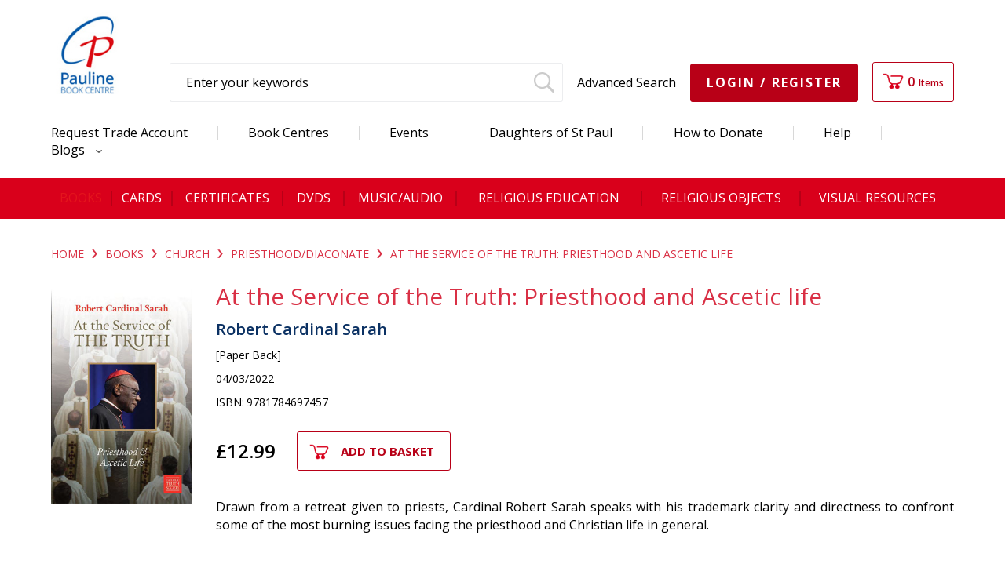

--- FILE ---
content_type: text/html; charset=utf-8
request_url: https://www.paulineuk.org/browse/books/church/priesthood-diaconate/item/at-the-service-of-the-truth-priesthood-and-ascetic-life/9781784697457
body_size: 105511
content:
 

<!DOCTYPE HTML>
  <!-- Site implemented by AVAMAE Software Solutions Limited UK 2014 -->
  <!-- email: hello@avamae.co.uk, web: www.avamae.co.uk, tel: +44 (0) 20 3567 0804 -->
<html lang="en">
<head>
  <meta http-equiv="X-UA-Compatible" content="IE=edge" />
  <title>At the Service of the Truth: Priesthood and Ascetic life</title>
  <meta name="keywords" id="PageKeywords" content=""/>
  <meta name="description" id="PageDescription" content=" retreat priests, Cardinal Robert Sarah issues facing the priesthood  Christian life 

" />  
  <meta http-equiv="Content-Type" content="text/html; charset=utf-8" />
  <meta name="viewport" content="width=device-width, initial-scale=1, maximum-scale=1" />
  <link href="https://fonts.googleapis.com/css?family=Open+Sans:300,400,600,700" rel="stylesheet" type="text/css" />
  <link rel="icon" href="/Content/Images/favicon.ico" type="image/x-icon" /> 
  <link rel="shortcut icon" href="/Content/Images/favicon.ico" type="image/x-icon" />
  <link href="/Styles/jquery-ui.css" rel="stylesheet" type="text/css" />
  <link href="/Styles/swiper.min.css" rel="stylesheet" type="text/css" />
  <link href="/Styles/General.css?c=2" rel="stylesheet" type="text/css" />
  <link href="/Styles/MediaQueries.css?c=2" rel="Stylesheet" type="text/css" media="screen" />
  <link href="/Content/2011.2.712/telerik.common.min.css" rel="stylesheet" type="text/css" />
  <link href="/Content/2011.2.712/telerik.default.min.css" rel="stylesheet" type="text/css" />
  <script type="text/javascript" src="/Scripts/jquery.js"></script>
  <script type="text/javascript" src="https://maps.googleapis.com/maps/api/js?key=AIzaSyDaIn5bkAp-Wil7K8K7U72qZrHKePhctCM&libraries=places&language=en-uk"></script>
  <script type="text/javascript" src="/Scripts/jquery-ui.js"></script>
  <script type="text/javascript" src="/Scripts/jquery.cycle2.min.js"></script>
  <script type="text/javascript" src="/Scripts/jquery.cycle2.carousel.min.js"></script>  
  <script type="text/javascript" src="/Scripts/jquery.icheck.min.js"></script>
  <script type="text/javascript" src="/Scripts/swiper.min.js"></script>
  <script type="text/javascript" src="/Scripts/General.js?c=2"></script>
  

</head>

<body>
  <div class="MainHeader">
      <div class="HeaderTop Sm">
        <div class="ContentWidth">
          <div class="Logo2">
            <a href="/"><img src="/Content/Images/Pauline.jpg" alt="Pauline Book &amp; Media UK" title="Pauline Book &amp; Media UK" /></a>          
          </div>
          <div class="BtnLinks BtnStd" onclick="btnlinksHS()"><span><img src="/Content/Images/IconLinkMenuBlueBig.png" alt="Links Button" /></span></div>
          <div class="BottomFix"></div>
          <div class="TopLinks">
            <div class="TopLinksBorder">
             <!-- NavigationLinks Header -->       
             
		        <a href="/request-trade-account" title="Request Trade Account">Request Trade Account</a>
                  
     <span></span>
  
		        <a href="/bookcentres" title="Book Centres">Book Centres</a>
                  
     <span></span>
  
		        <a href="/events" title="Events">Events</a>
                  
     <span></span>
  
		        <a href="/daughters-of-st-paul" title="Daughters of St Paul">Daughters of St Paul</a>
                  
     <span></span>
  
		        <a href="/howtodonate" title="How to Donate">How to Donate</a>
                  
     <span></span>
  
		        <a href="/help" title="Help">Help</a>
                  
     <span></span>
    
             <a onclick="btnblogmenuHS()" href="javascript:void(0)" title="Blogs">Blogs</a> 
             <div class="BlogMenu"><ul><!-- 

--><!-- 
        --><li>            
            <a href="/blog/st-paul-the-apostle" title="St Paul the Apostle" >St Paul the Apostle</a>
           </li><!-- 
        
     --><!-- 
        --><li>            
            <a href="/blog/discernment" title="Discernment" >Discernment</a>
           </li><!-- 
        
     --><!-- 
        --><li>            
            <a href="/blog/liturgical-reflections" title="Liturgical Reflections" >Liturgical Reflections</a>
           </li><!-- 
        
     --></ul></div>       
            </div>
          </div>
        </div>
      </div>
    <div class="HeaderBottom">
     <div class="HeaderTable">
        <div class="Logo">
          <a href="/"><img src="/Content/Images/Pauline.jpg" alt="Pauline Book & Media UK" title="Pauline Book & Media UK" /></a>          
        </div>
        <div class="RightPanel">
          <form action="/browse/Keywords?Keywords=" method="post">
            
              <div class="BtnSearch BtnStd" onclick="btnsearchHS()"><span><img src="/Content/Images/IconLoupeBlueBig.png" alt="Search" title="Search" /></span></div>
              <div class="SearchBox">
                <div class="Search"><!--
              --><div class="SearchField"><input id="Keywords" type="text" value="Enter your keywords" onfocus ="clearField(this,'Enter your keywords')" onblur="fillField(this,'Enter your keywords')" name="Keywords" /></div><!-- 
              --><div class="BtnField"><input type="submit" value=" " /></div><!--
            --></div>
              
                <div class="AdvancedSearch" onclick="btnadvancesearchHS()"><span>Advanced Search</span></div>
              </div>
              <div class="PanelSpacer"></div>
          </form>
          
            <div class="BtnLogin BtnStd"><a href="/home/login"><img src="/Content/Images/IconLoginBlueBig.png" alt="Login" title="Login"></a></div>
            <div class="Login Register"><div class="BtnStd"><a href="/home/login">Login / Register</a></div></div>
                  
            <div class="Basket">


<a href="/checkout/basket" title="Basket">
  <div class="Icon"><img src="/Content/Images/carticon.png" alt="Basket"></div>
  <div class="Icon2 BtnStd"><span><img src="/Content/Images/carticon.png" alt="Basket"></span></div>
  <div class="ItemNumber">0<span>Items</span></div>
</a>
<div class="BottomFix"></div>
</div>
        </div>
      </div>

      <div class="HeaderTop Lg">
        <div class="ContentWidth">
          <div class="Logo2">
            <a href="/"><img src="/Content/Images/Pauline.jpg" alt="Pauline Book &amp; Media UK" title="Pauline Book &amp; Media UK" /></a>          
          </div>
          <div class="BtnLinks BtnStd" onclick="btnlinksHS()"><span><img src="/Content/Images/IconLinkMenuBlueBig.png" alt="Links Button" /></span></div>
          <div class="BottomFix"></div>
          <div class="TopLinks">
            <div class="TopLinksBorder">
             <!-- NavigationLinks Header -->       
             
		        <a href="/request-trade-account" title="Request Trade Account">Request Trade Account</a>
                  
     <span></span>
  
		        <a href="/bookcentres" title="Book Centres">Book Centres</a>
                  
     <span></span>
  
		        <a href="/events" title="Events">Events</a>
                  
     <span></span>
  
		        <a href="/daughters-of-st-paul" title="Daughters of St Paul">Daughters of St Paul</a>
                  
     <span></span>
  
		        <a href="/howtodonate" title="How to Donate">How to Donate</a>
                  
     <span></span>
  
		        <a href="/help" title="Help">Help</a>
                  
     <span></span>
    
             <a onclick="btnblogmenuHS()" href="javascript:void(0)" title="Blogs">Blogs <img class="MenuArrow" src="/Content/Images/menuarrow.png" "Blogs"/></a>
             <div class="BlogMenu"><ul><!-- 

--><!-- 
        --><li>            
            <a href="/blog/st-paul-the-apostle" title="St Paul the Apostle" >St Paul the Apostle</a>
           </li><!-- 
        
     --><!-- 
        --><li>            
            <a href="/blog/discernment" title="Discernment" >Discernment</a>
           </li><!-- 
        
     --><!-- 
        --><li>            
            <a href="/blog/liturgical-reflections" title="Liturgical Reflections" >Liturgical Reflections</a>
           </li><!-- 
        
     --></ul></div>       
            </div>
          </div>
        </div>
      </div>
    </div>
    <div class="AdvanceSearchBox" style="background:#d9001b; display:none;">
      <div class="HeaderBottom">
        <form action="/Home/GetAdvancedSearchControl" method="post"><input id="ItemCategories" name="ItemCategories" type="hidden" value="" />
     
<div class="Content">
  <h3>Advanced Search</h3>
  <div class="TableAdvanceSearch">
    <div class="CellAdvanceSearch"><div class="FormField"><select class="DropDownW1" id="CategoryID" name="CategoryID"><option value="">Select Category</option>
<option value="1000">Books</option>
<option value="1121">&#160;&#160;&#160;&#160;Bibles</option>
<option value="1135">&#160;&#160;&#160;&#160;&#160;&#160;&#160;&#160;Catholic&#160;Bibles</option>
<option value="1277">&#160;&#160;&#160;&#160;&#160;&#160;&#160;&#160;Foreign&#160;Languages</option>
<option value="1289">&#160;&#160;&#160;&#160;&#160;&#160;&#160;&#160;General&#160;Bibles</option>
<option value="1088">&#160;&#160;&#160;&#160;Children</option>
<option value="1108">&#160;&#160;&#160;&#160;&#160;&#160;&#160;&#160;Activity&#160;books</option>
<option value="1136">&#160;&#160;&#160;&#160;&#160;&#160;&#160;&#160;Bibles&#160;&amp;&#160;Bible&#160;Stories</option>
<option value="1137">&#160;&#160;&#160;&#160;&#160;&#160;&#160;&#160;Children&#39;s&#160;Liturgy</option>
<option value="1291">&#160;&#160;&#160;&#160;&#160;&#160;&#160;&#160;General</option>
<option value="1138">&#160;&#160;&#160;&#160;&#160;&#160;&#160;&#160;Life&#160;Issues</option>
<option value="1100">&#160;&#160;&#160;&#160;&#160;&#160;&#160;&#160;Prayerbooks</option>
<option value="1101">&#160;&#160;&#160;&#160;&#160;&#160;&#160;&#160;Saints</option>
<option value="1122">&#160;&#160;&#160;&#160;Church</option>
<option value="1283">&#160;&#160;&#160;&#160;&#160;&#160;&#160;&#160;Baptism&#160;&amp;&#160;Marriage&#160;Preparation</option>
<option value="1273">&#160;&#160;&#160;&#160;&#160;&#160;&#160;&#160;Catholic&#160;Faith/RCIA</option>
<option value="1140">&#160;&#160;&#160;&#160;&#160;&#160;&#160;&#160;Church&#160;Documents</option>
<option value="1142">&#160;&#160;&#160;&#160;&#160;&#160;&#160;&#160;General</option>
<option value="1144">&#160;&#160;&#160;&#160;&#160;&#160;&#160;&#160;Popes&#160;&amp;&#160;Popes&#39;&#160;Writings</option>
<option value="1145">&#160;&#160;&#160;&#160;&#160;&#160;&#160;&#160;Priesthood/Diaconate</option>
<option value="1146">&#160;&#160;&#160;&#160;&#160;&#160;&#160;&#160;Religious&#160;Life</option>
<option value="1089">&#160;&#160;&#160;&#160;Gift&#160;Books</option>
<option value="1147">&#160;&#160;&#160;&#160;&#160;&#160;&#160;&#160;Baptism</option>
<option value="1220">&#160;&#160;&#160;&#160;&#160;&#160;&#160;&#160;Communion</option>
<option value="1221">&#160;&#160;&#160;&#160;&#160;&#160;&#160;&#160;Confirmation</option>
<option value="1222">&#160;&#160;&#160;&#160;&#160;&#160;&#160;&#160;General</option>
<option value="1288">&#160;&#160;&#160;&#160;&#160;&#160;&#160;&#160;Wedding</option>
<option value="1123">&#160;&#160;&#160;&#160;Liturgy</option>
<option value="1148">&#160;&#160;&#160;&#160;&#160;&#160;&#160;&#160;General</option>
<option value="1149">&#160;&#160;&#160;&#160;&#160;&#160;&#160;&#160;Homiletics</option>
<option value="1250">&#160;&#160;&#160;&#160;&#160;&#160;&#160;&#160;Various&#160;Ministries</option>
<option value="1124">&#160;&#160;&#160;&#160;Marian</option>
<option value="1151">&#160;&#160;&#160;&#160;&#160;&#160;&#160;&#160;Our&#160;Lady</option>
<option value="1225">&#160;&#160;&#160;&#160;&#160;&#160;&#160;&#160;Rosary</option>
<option value="1125">&#160;&#160;&#160;&#160;Music&#160;Books</option>
<option value="1152">&#160;&#160;&#160;&#160;&#160;&#160;&#160;&#160;Music/Hymn&#160;Books</option>
<option value="1126">&#160;&#160;&#160;&#160;Pastoral&#160;Care</option>
<option value="1249">&#160;&#160;&#160;&#160;&#160;&#160;&#160;&#160;Addiction</option>
<option value="1248">&#160;&#160;&#160;&#160;&#160;&#160;&#160;&#160;Bereavement</option>
<option value="1153">&#160;&#160;&#160;&#160;&#160;&#160;&#160;&#160;General</option>
<option value="1154">&#160;&#160;&#160;&#160;&#160;&#160;&#160;&#160;Marriage/Family&#160;Life</option>
<option value="1234">&#160;&#160;&#160;&#160;Pauline</option>
<option value="1235">&#160;&#160;&#160;&#160;&#160;&#160;&#160;&#160;Children</option>
<option value="1246">&#160;&#160;&#160;&#160;&#160;&#160;&#160;&#160;General</option>
<option value="1243">&#160;&#160;&#160;&#160;&#160;&#160;&#160;&#160;Koder</option>
<option value="1245">&#160;&#160;&#160;&#160;&#160;&#160;&#160;&#160;Marian</option>
<option value="1244">&#160;&#160;&#160;&#160;&#160;&#160;&#160;&#160;Rembrandt</option>
<option value="1241">&#160;&#160;&#160;&#160;&#160;&#160;&#160;&#160;Resource</option>
<option value="1242">&#160;&#160;&#160;&#160;&#160;&#160;&#160;&#160;Sacrament</option>
<option value="1247">&#160;&#160;&#160;&#160;&#160;&#160;&#160;&#160;Seasonal</option>
<option value="1127">&#160;&#160;&#160;&#160;Prayer</option>
<option value="1110">&#160;&#160;&#160;&#160;&#160;&#160;&#160;&#160;Devotional&#160;&amp;&#160;Novenas</option>
<option value="1272">&#160;&#160;&#160;&#160;&#160;&#160;&#160;&#160;Lectio&#160;Divina&#160;</option>
<option value="1109">&#160;&#160;&#160;&#160;&#160;&#160;&#160;&#160;Missals</option>
<option value="1271">&#160;&#160;&#160;&#160;&#160;&#160;&#160;&#160;Prayer&#160;of&#160;the&#160;Church</option>
<option value="1219">&#160;&#160;&#160;&#160;&#160;&#160;&#160;&#160;Prayer&#160;Resources</option>
<option value="1278">&#160;&#160;&#160;&#160;&#160;&#160;&#160;&#160;Stations&#160;of&#160;the&#160;Cross</option>
<option value="1117">&#160;&#160;&#160;&#160;&#160;&#160;&#160;&#160;Advent</option>
<option value="1128">&#160;&#160;&#160;&#160;Saints&#160;&amp;&#160;Inspiring&#160;Lives</option>
<option value="1155">&#160;&#160;&#160;&#160;&#160;&#160;&#160;&#160;Inspiring&#160;Lives</option>
<option value="1156">&#160;&#160;&#160;&#160;&#160;&#160;&#160;&#160;Saints&#160;&amp;&#160;Saints&#39;&#160;Writings</option>
<option value="1130">&#160;&#160;&#160;&#160;Scriptures</option>
<option value="1158">&#160;&#160;&#160;&#160;&#160;&#160;&#160;&#160;Commentaries</option>
<option value="1159">&#160;&#160;&#160;&#160;&#160;&#160;&#160;&#160;General</option>
<option value="1160">&#160;&#160;&#160;&#160;&#160;&#160;&#160;&#160;References</option>
<option value="1131">&#160;&#160;&#160;&#160;Seasonal</option>
<option value="1161">&#160;&#160;&#160;&#160;&#160;&#160;&#160;&#160;Advent/Christmas</option>
<option value="1162">&#160;&#160;&#160;&#160;&#160;&#160;&#160;&#160;Lent/Easter</option>
<option value="1132">&#160;&#160;&#160;&#160;Spirituality</option>
<option value="1280">&#160;&#160;&#160;&#160;&#160;&#160;&#160;&#160;Celtic</option>
<option value="1163">&#160;&#160;&#160;&#160;&#160;&#160;&#160;&#160;General&#160;Spirituality</option>
<option value="1279">&#160;&#160;&#160;&#160;&#160;&#160;&#160;&#160;Spiritual&#160;Exercises</option>
<option value="1254">&#160;&#160;&#160;&#160;Theology</option>
<option value="1165">&#160;&#160;&#160;&#160;&#160;&#160;&#160;&#160;General</option>
<option value="1095">&#160;&#160;&#160;&#160;&#160;&#160;&#160;&#160;Icons</option>
<option value="1257">&#160;&#160;&#160;&#160;&#160;&#160;&#160;&#160;Moral&#160;Ethics</option>
<option value="1255">&#160;&#160;&#160;&#160;&#160;&#160;&#160;&#160;Philosophy</option>
<option value="1134">&#160;&#160;&#160;&#160;World&#160;Religions</option>
<option value="1167">&#160;&#160;&#160;&#160;&#160;&#160;&#160;&#160;Ecumenism&#160;&amp;&#160;Interfaith</option>
<option value="1001">Cards</option>
<option value="1043">&#160;&#160;&#160;&#160;Bookmarks</option>
<option value="1048">&#160;&#160;&#160;&#160;&#160;&#160;&#160;&#160;Pauline</option>
<option value="1046">&#160;&#160;&#160;&#160;&#160;&#160;&#160;&#160;Sacramental</option>
<option value="1052">&#160;&#160;&#160;&#160;&#160;&#160;&#160;&#160;&#160;&#160;&#160;&#160;Communion&#160;&amp;&#160;Confirmation</option>
<option value="1051">&#160;&#160;&#160;&#160;&#160;&#160;&#160;&#160;&#160;&#160;&#160;&#160;Confirmation</option>
<option value="1119">&#160;&#160;&#160;&#160;&#160;&#160;&#160;&#160;&#160;&#160;&#160;&#160;First&#160;Communion</option>
<option value="1053">&#160;&#160;&#160;&#160;&#160;&#160;&#160;&#160;&#160;&#160;&#160;&#160;Reconciliation</option>
<option value="1047">&#160;&#160;&#160;&#160;&#160;&#160;&#160;&#160;Thoughts</option>
<option value="1014">&#160;&#160;&#160;&#160;Greeting&#160;Cards</option>
<option value="1032">&#160;&#160;&#160;&#160;&#160;&#160;&#160;&#160;Christmas</option>
<option value="1170">&#160;&#160;&#160;&#160;&#160;&#160;&#160;&#160;General</option>
<option value="1029">&#160;&#160;&#160;&#160;&#160;&#160;&#160;&#160;Mass&#160;Cards</option>
<option value="1031">&#160;&#160;&#160;&#160;&#160;&#160;&#160;&#160;Sacramental</option>
<option value="1171">&#160;&#160;&#160;&#160;&#160;&#160;&#160;&#160;&#160;&#160;&#160;&#160;&#160;Baptism</option>
<option value="1172">&#160;&#160;&#160;&#160;&#160;&#160;&#160;&#160;&#160;&#160;&#160;&#160;Confirmation</option>
<option value="1194">&#160;&#160;&#160;&#160;&#160;&#160;&#160;&#160;&#160;&#160;&#160;&#160;First&#160;Communion</option>
<option value="1175">&#160;&#160;&#160;&#160;&#160;&#160;&#160;&#160;&#160;&#160;&#160;&#160;Reconciliation</option>
<option value="1176">&#160;&#160;&#160;&#160;&#160;&#160;&#160;&#160;&#160;&#160;&#160;&#160;Wedding</option>
<option value="1030">&#160;&#160;&#160;&#160;&#160;&#160;&#160;&#160;Sympathy</option>
<option value="1012">&#160;&#160;&#160;&#160;Picture&#160;Cards</option>
<option value="1033">&#160;&#160;&#160;&#160;&#160;&#160;&#160;&#160;Icon</option>
<option value="1034">&#160;&#160;&#160;&#160;&#160;&#160;&#160;&#160;Koder</option>
<option value="1035">&#160;&#160;&#160;&#160;&#160;&#160;&#160;&#160;Rembrandt</option>
<option value="1236">&#160;&#160;&#160;&#160;&#160;&#160;&#160;&#160;Remembrance</option>
<option value="1036">&#160;&#160;&#160;&#160;&#160;&#160;&#160;&#160;Turvey</option>
<option value="1037">&#160;&#160;&#160;&#160;Postcards</option>
<option value="1038">&#160;&#160;&#160;&#160;&#160;&#160;&#160;&#160;Icon</option>
<option value="1039">&#160;&#160;&#160;&#160;&#160;&#160;&#160;&#160;Koder</option>
<option value="1040">&#160;&#160;&#160;&#160;&#160;&#160;&#160;&#160;Rembrandt</option>
<option value="1041">&#160;&#160;&#160;&#160;&#160;&#160;&#160;&#160;Turvey</option>
<option value="1042">&#160;&#160;&#160;&#160;Prayer&#160;cards</option>
<option value="1177">&#160;&#160;&#160;&#160;&#160;&#160;&#160;&#160;Children</option>
<option value="1178">&#160;&#160;&#160;&#160;&#160;&#160;&#160;&#160;Prayer&#160;Resources</option>
<option value="1002">Certificates</option>
<option value="1054">&#160;&#160;&#160;&#160;Sacramental</option>
<option value="1180">&#160;&#160;&#160;&#160;&#160;&#160;&#160;&#160;Baptism</option>
<option value="1181">&#160;&#160;&#160;&#160;&#160;&#160;&#160;&#160;Communion&#160;&amp;&#160;Confirmation</option>
<option value="1182">&#160;&#160;&#160;&#160;&#160;&#160;&#160;&#160;Confirmation</option>
<option value="1060">&#160;&#160;&#160;&#160;&#160;&#160;&#160;&#160;Enrolment&#160;in&#160;Sacramental&#160;Programmes</option>
<option value="1183">&#160;&#160;&#160;&#160;&#160;&#160;&#160;&#160;First&#160;Communion</option>
<option value="1061">&#160;&#160;&#160;&#160;&#160;&#160;&#160;&#160;RCIA</option>
<option value="1184">&#160;&#160;&#160;&#160;&#160;&#160;&#160;&#160;Reconciliation</option>
<option value="1062">&#160;&#160;&#160;&#160;Souvenir&#160;Bookmarks</option>
<option value="1059">&#160;&#160;&#160;&#160;&#160;&#160;&#160;&#160;Communion&#160;&amp;&#160;Confirmation</option>
<option value="1057">&#160;&#160;&#160;&#160;&#160;&#160;&#160;&#160;Confirmation</option>
<option value="1058">&#160;&#160;&#160;&#160;&#160;&#160;&#160;&#160;First&#160;Communion</option>
<option value="1056">&#160;&#160;&#160;&#160;&#160;&#160;&#160;&#160;Reconciliation</option>
<option value="1003">DVDS</option>
<option value="1064">&#160;&#160;&#160;&#160;Bible</option>
<option value="1066">&#160;&#160;&#160;&#160;Children</option>
<option value="1068">&#160;&#160;&#160;&#160;Film</option>
<option value="1067">&#160;&#160;&#160;&#160;Our&#160;Lady</option>
<option value="1065">&#160;&#160;&#160;&#160;Saints&#160;&amp;&#160;People&#160;of&#160;Interest</option>
<option value="1004">Music/Audio</option>
<option value="1198">&#160;&#160;&#160;&#160;Books&#160;on&#160;CD</option>
<option value="1070">&#160;&#160;&#160;&#160;Children</option>
<option value="1073">&#160;&#160;&#160;&#160;Lent/Easter</option>
<option value="1074">&#160;&#160;&#160;&#160;Liturgical</option>
<option value="1286">&#160;&#160;&#160;&#160;Religious&#160;Classics&#160;&amp;&#160;Hymns</option>
<option value="1071">&#160;&#160;&#160;&#160;Various&#160;Artists</option>
<option value="1005">Religious&#160;Education</option>
<option value="1226">&#160;&#160;&#160;&#160;Children&#39;s&#160;Liturgy</option>
<option value="1227">&#160;&#160;&#160;&#160;Primary&#160;Resources</option>
<option value="1228">&#160;&#160;&#160;&#160;Resources&#160;for&#160;Teachers/Catechists</option>
<option value="1229">&#160;&#160;&#160;&#160;Sacramental&#160;Preparation</option>
<option value="1282">&#160;&#160;&#160;&#160;&#160;&#160;&#160;&#160;Confirmation</option>
<option value="1281">&#160;&#160;&#160;&#160;&#160;&#160;&#160;&#160;Reconciliation&#160;&amp;&#160;First&#160;Communion</option>
<option value="1230">&#160;&#160;&#160;&#160;Youth&#160;Ministry</option>
<option value="1006">Religious&#160;Objects</option>
<option value="1078">&#160;&#160;&#160;&#160;Crucifixes/Crosses</option>
<option value="1261">&#160;&#160;&#160;&#160;&#160;&#160;&#160;&#160;El&#160;Salvador&#160;Crosses</option>
<option value="1276">&#160;&#160;&#160;&#160;General</option>
<option value="1075">&#160;&#160;&#160;&#160;Gifts</option>
<option value="1264">&#160;&#160;&#160;&#160;&#160;&#160;&#160;&#160;Baptism</option>
<option value="1262">&#160;&#160;&#160;&#160;&#160;&#160;&#160;&#160;Communion</option>
<option value="1263">&#160;&#160;&#160;&#160;&#160;&#160;&#160;&#160;Confirmation</option>
<option value="1267">&#160;&#160;&#160;&#160;&#160;&#160;&#160;&#160;General</option>
<option value="1266">&#160;&#160;&#160;&#160;&#160;&#160;&#160;&#160;Wedding</option>
<option value="1076">&#160;&#160;&#160;&#160;Icons</option>
<option value="1077">&#160;&#160;&#160;&#160;Nativity&#160;Sets/Cribs</option>
<option value="1231">&#160;&#160;&#160;&#160;Plaques</option>
<option value="1079">&#160;&#160;&#160;&#160;Rosary&#160;Beads</option>
<option value="1237">&#160;&#160;&#160;&#160;Stationery</option>
<option value="1268">&#160;&#160;&#160;&#160;&#160;&#160;&#160;&#160;Calendars</option>
<option value="1270">&#160;&#160;&#160;&#160;&#160;&#160;&#160;&#160;Diaries</option>
<option value="1269">&#160;&#160;&#160;&#160;&#160;&#160;&#160;&#160;Journals</option>
<option value="1007">Visual&#160;Resources</option>
<option value="1187">&#160;&#160;&#160;&#160;CD&#160;ROMs</option>
<option value="1189">&#160;&#160;&#160;&#160;&#160;&#160;&#160;&#160;Digital&#160;Images</option>
<option value="1190">&#160;&#160;&#160;&#160;&#160;&#160;&#160;&#160;Powerpoint&#160;Presentations</option>
<option value="1191">&#160;&#160;&#160;&#160;&#160;&#160;&#160;&#160;RE&#160;&amp;&#160;RCIA</option>
<option value="1016">&#160;&#160;&#160;&#160;Posters</option>
<option value="1087">&#160;&#160;&#160;&#160;&#160;&#160;&#160;&#160;Children</option>
<option value="1086">&#160;&#160;&#160;&#160;&#160;&#160;&#160;&#160;Christmas</option>
<option value="1186">&#160;&#160;&#160;&#160;&#160;&#160;&#160;&#160;General</option>
<option value="1196">&#160;&#160;&#160;&#160;&#160;&#160;&#160;&#160;Gifts&#160;of&#160;the&#160;Spirit</option>
<option value="1083">&#160;&#160;&#160;&#160;&#160;&#160;&#160;&#160;Icons</option>
<option value="1284">&#160;&#160;&#160;&#160;&#160;&#160;&#160;&#160;McCrimmon</option>
<option value="1085">&#160;&#160;&#160;&#160;&#160;&#160;&#160;&#160;Rembrandt</option>
<option value="1081">&#160;&#160;&#160;&#160;&#160;&#160;&#160;&#160;Sieger&#160;Koder</option>
<option value="1199">&#160;&#160;&#160;&#160;&#160;&#160;&#160;&#160;&#160;&#160;&#160;&#160;Closeness&#160;of&#160;God</option>
<option value="1200">&#160;&#160;&#160;&#160;&#160;&#160;&#160;&#160;&#160;&#160;&#160;&#160;Exploring&#160;the&#160;Scriptures</option>
<option value="1201">&#160;&#160;&#160;&#160;&#160;&#160;&#160;&#160;&#160;&#160;&#160;&#160;In&#160;Celebration&#160;of&#160;Love</option>
<option value="1202">&#160;&#160;&#160;&#160;&#160;&#160;&#160;&#160;&#160;&#160;&#160;&#160;In&#160;Celebration&#160;of&#160;Wholeness</option>
<option value="1203">&#160;&#160;&#160;&#160;&#160;&#160;&#160;&#160;&#160;&#160;&#160;&#160;Prints</option>
<option value="1204">&#160;&#160;&#160;&#160;&#160;&#160;&#160;&#160;&#160;&#160;&#160;&#160;The&#160;Folly&#160;of&#160;God&#160;(Stations&#160;of&#160;the&#160;Cross)</option>
<option value="1205">&#160;&#160;&#160;&#160;&#160;&#160;&#160;&#160;&#160;&#160;&#160;&#160;The&#160;Invitation</option>
<option value="1206">&#160;&#160;&#160;&#160;&#160;&#160;&#160;&#160;&#160;&#160;&#160;&#160;The&#160;Promise</option>
<option value="1084">&#160;&#160;&#160;&#160;&#160;&#160;&#160;&#160;Sr&#160;Mary&#160;Stephen</option>
<option value="1207">&#160;&#160;&#160;&#160;&#160;&#160;&#160;&#160;&#160;&#160;&#160;&#160;New&#160;Life</option>
<option value="1208">&#160;&#160;&#160;&#160;&#160;&#160;&#160;&#160;&#160;&#160;&#160;&#160;Prayer</option>
<option value="1195">&#160;&#160;&#160;&#160;&#160;&#160;&#160;&#160;Text&#160;Messages</option>
<option value="1082">&#160;&#160;&#160;&#160;&#160;&#160;&#160;&#160;Turvey&#160;Abbey</option>
<option value="1209">&#160;&#160;&#160;&#160;&#160;&#160;&#160;&#160;&#160;&#160;&#160;&#160;Alleluia</option>
<option value="1210">&#160;&#160;&#160;&#160;&#160;&#160;&#160;&#160;&#160;&#160;&#160;&#160;Arise</option>
<option value="1211">&#160;&#160;&#160;&#160;&#160;&#160;&#160;&#160;&#160;&#160;&#160;&#160;Celebration</option>
<option value="1212">&#160;&#160;&#160;&#160;&#160;&#160;&#160;&#160;&#160;&#160;&#160;&#160;Christian&#160;Initiation</option>
<option value="1213">&#160;&#160;&#160;&#160;&#160;&#160;&#160;&#160;&#160;&#160;&#160;&#160;Healing&#160;&amp;&#160;Growth</option>
<option value="1214">&#160;&#160;&#160;&#160;&#160;&#160;&#160;&#160;&#160;&#160;&#160;&#160;Joyful&#160;Hope</option>
</select></div></div>
    <div class="CellAdvanceSearchSpacer"></div>
    <div class="CellAdvanceSearch"><div class="FormField"><input class="EditBoxW2" id="Text1" maxlength="500" name="KeywordsSearch" onblur="fillField(this, 'Keywords')" onfocus="clearField(this, 'Keywords')" type="text" value="Keywords"/></div></div>
    <div class="CellAdvanceSearchSpacer"></div>
    <div class="CellAdvanceSearch"><div class="FormField"><input class="EditBoxW2" id="Title" maxlength="100" name="Title" onblur="fillField(this, 'Title')" onfocus="clearField(this, 'Title')" type="text" value="Title"/></div></div>
    <div class="CellAdvanceSearchSpacer"></div>
    <div class="CellAdvanceSearch"><div class="FormField"><input class="EditBoxW2" id="Author" maxlength="200" name="Author" onblur="fillField(this, 'Author')" onfocus="clearField(this, 'Author')" type="text" value="Author"/></div></div>
    <div class="CellAdvanceSearchSpacer"></div>
    <div class="CellAdvanceSearch"><div class="FormField"><input class="EditBoxW2" id="Isbn" maxlength="30" name="ISBN" onblur="fillField(this, 'Isbn')" onfocus="clearField(this, 'Isbn')" type="text" value="Isbn"/></div></div>
  </div>
  <div class="BottomFix"></div>
  <div class="BlockLeft">
    <div class="FormField"><span class="CbxAndLabel"><input type="radio" id="Phrase" name="SearchType" value="Phrase" /><label for="Phrase">Phrase</label></span></div>
    <div class="FormField"><span class="CbxAndLabel"><input type="radio" id="AllWords" name="SearchType" value="AllWords"/><label for="AllWords">All Words</label></span></div>
    <div class="FormField"><span class="CbxAndLabel"><input type="radio" id="AnyWords" name="SearchType" value="AnyWords" checked="checked"/><label for="AnyWords">Any Words</label></span></div>
    <div class="BottomFix"></div>
  </div>
  <div class="BlockRight">
    <div class="BtnStd BtnSearch Sm"><input id="btnSearch" name="btnSearch" type="submit" value="Search" /></div>
  </div>
  <div class="BottomFix"></div>
</div>

</form>
      </div>
    </div>

     
     
     <div class="BottomFix"></div>
     <div class="BlueBanBack">
      <div class="HeaderBottom">
        <div class="BtnCategory" onclick="btncategoryHS()"><h3>Category<img class="Close" src="/Content/Images/IconArrowWhiteDownBig.png" alt="" /><img class="Open" src="/Content/Images/IconArrowWhiteUpBig.png" alt="" /></h3></div>
        <div class="MainNavigation">   
      <ul><!-- no white space
        
        --><!-- no white space
         
        --><!-- no white space
        --><li><!--
         --><a href="/browse/Books" title="Books"><span style="color:#E4151D">Books</span></a>
             
      <ul><!-- no white space
        
        --><!-- no white space
         
        --><!-- no white space
        --><li><!--
         --><a href="/browse/Books/Pauline" title="Pauline"><span style="color:#FFF">Pauline</span></a>
             
      <ul><!-- no white space
        
        --><!-- no white space
         
        --><!-- no white space
        --><li><!--
         --><a href="/browse/Books/Pauline/Children" title="Children"><span style="color:#FFF">Children</span></a>
          <!-- no white space
        --></li><!-- no white space
           
      --><!-- no white space
         
        --><!-- no white space
        --><li><!--
         --><a href="/browse/Books/Pauline/Resource" title="Resource"><span style="color:#FFF">Resource</span></a>
          <!-- no white space
        --></li><!-- no white space
           
      --><!-- no white space
         
        --><!-- no white space
        --><li><!--
         --><a href="/browse/Books/Pauline/Sacrament" title="Sacrament"><span style="color:#FFF">Sacrament</span></a>
          <!-- no white space
        --></li><!-- no white space
           
      --><!-- no white space
         
        --><!-- no white space
        --><li><!--
         --><a href="/browse/Books/Pauline/Koder" title="Koder"><span style="color:#FFF">Koder</span></a>
          <!-- no white space
        --></li><!-- no white space
           
      --><!-- no white space
         
        --><!-- no white space
        --><li><!--
         --><a href="/browse/Books/Pauline/Rembrandt" title="Rembrandt"><span style="color:#FFF">Rembrandt</span></a>
          <!-- no white space
        --></li><!-- no white space
           
      --><!-- no white space
         
        --><!-- no white space
        --><li><!--
         --><a href="/browse/Books/Pauline/Marian" title="Marian"><span style="color:#FFF">Marian</span></a>
          <!-- no white space
        --></li><!-- no white space
           
      --><!-- no white space
         
        --><!-- no white space
        --><li><!--
         --><a href="/browse/Books/Pauline/General" title="General"><span style="color:#FFF">General</span></a>
          <!-- no white space
        --></li><!-- no white space
           
      --><!-- no white space
         
        --><!-- no white space
        --><li><!--
         --><a href="/browse/Books/Pauline/Seasonal" title="Seasonal"><span style="color:#FFF">Seasonal</span></a>
          <!-- no white space
        --></li><!-- no white space
           
      -->
      </ul> 
<!-- no white space
        --></li><!-- no white space
           
      --><!-- no white space
         
        --><!-- no white space
        --><li><!--
         --><a href="/browse/Books/Bibles" title="Bibles"><span style="color:#FFF">Bibles</span></a>
             
      <ul><!-- no white space
        
        --><!-- no white space
         
        --><!-- no white space
        --><li><!--
         --><a href="/browse/Books/Bibles/Catholic-Bibles" title="Catholic Bibles"><span style="color:#FFF">Catholic Bibles</span></a>
          <!-- no white space
        --></li><!-- no white space
           
      --><!-- no white space
         
        --><!-- no white space
        --><li><!--
         --><a href="/browse/Books/Bibles/General-Bibles" title="General Bibles"><span style="color:#FFF">General Bibles</span></a>
          <!-- no white space
        --></li><!-- no white space
           
      --><!-- no white space
         
        --><!-- no white space
        --><li><!--
         --><a href="/browse/Books/Bibles/Foreign-Languages" title="Foreign Languages"><span style="color:#FFF">Foreign Languages</span></a>
          <!-- no white space
        --></li><!-- no white space
           
      -->
      </ul> 
<!-- no white space
        --></li><!-- no white space
           
      --><!-- no white space
         
        --><!-- no white space
        --><li><!--
         --><a href="/browse/Books/Children" title="Children"><span style="color:#FFF">Children</span></a>
             
      <ul><!-- no white space
        
        --><!-- no white space
         
        --><!-- no white space
        --><li><!--
         --><a href="/browse/Books/Children/Activity-books" title="Activity books"><span style="color:#FFF">Activity books</span></a>
          <!-- no white space
        --></li><!-- no white space
           
      --><!-- no white space
         
        --><!-- no white space
        --><li><!--
         --><a href="/browse/Books/Children/Bibles-Bible-Stories" title="Bibles &amp; Bible Stories"><span style="color:#FFF">Bibles &amp; Bible Stories</span></a>
          <!-- no white space
        --></li><!-- no white space
           
      --><!-- no white space
         
        --><!-- no white space
        --><li><!--
         --><a href="/browse/Books/Children/Childrens-Liturgy" title="Children&#39;s Liturgy"><span style="color:#FFF">Children&#39;s Liturgy</span></a>
          <!-- no white space
        --></li><!-- no white space
           
      --><!-- no white space
         
        --><!-- no white space
        --><li><!--
         --><a href="/browse/Books/Children/Prayerbooks" title="Prayerbooks"><span style="color:#FFF">Prayerbooks</span></a>
          <!-- no white space
        --></li><!-- no white space
           
      --><!-- no white space
         
        --><!-- no white space
        --><li><!--
         --><a href="/browse/Books/Children/Saints" title="Saints"><span style="color:#FFF">Saints</span></a>
          <!-- no white space
        --></li><!-- no white space
           
      --><!-- no white space
         
        --><!-- no white space
        --><li><!--
         --><a href="/browse/Books/Children/Life-Issues" title="Life Issues"><span style="color:#FFF">Life Issues</span></a>
          <!-- no white space
        --></li><!-- no white space
           
      --><!-- no white space
         
        --><!-- no white space
        --><li><!--
         --><a href="/browse/Books/Children/General" title="General"><span style="color:#FFF">General</span></a>
          <!-- no white space
        --></li><!-- no white space
           
      -->
      </ul> 
<!-- no white space
        --></li><!-- no white space
           
      --><!-- no white space
         
        --><!-- no white space
        --><li><!--
         --><a href="/browse/Books/Prayer" title="Prayer"><span style="color:#FFF">Prayer</span></a>
             
      <ul><!-- no white space
        
        --><!-- no white space
         
        --><!-- no white space
        --><li><!--
         --><a href="/browse/Books/Prayer/Devotional-Novenas" title="Devotional &amp; Novenas"><span style="color:#FFF">Devotional &amp; Novenas</span></a>
          <!-- no white space
        --></li><!-- no white space
           
      --><!-- no white space
         
        --><!-- no white space
        --><li><!--
         --><a href="/browse/Books/Prayer/Prayer-Resources" title="Prayer Resources"><span style="color:#FFF">Prayer Resources</span></a>
          <!-- no white space
        --></li><!-- no white space
           
      --><!-- no white space
         
        --><!-- no white space
        --><li><!--
         --><a href="/browse/Books/Prayer/Stations-of-the-Cross" title="Stations of the Cross"><span style="color:#FFF">Stations of the Cross</span></a>
          <!-- no white space
        --></li><!-- no white space
           
      --><!-- no white space
         
        --><!-- no white space
        --><li><!--
         --><a href="/browse/Books/Prayer/Missals" title="Missals"><span style="color:#FFF">Missals</span></a>
          <!-- no white space
        --></li><!-- no white space
           
      --><!-- no white space
         
        --><!-- no white space
        --><li><!--
         --><a href="/browse/Books/Prayer/Prayer-of-the-Church" title="Prayer of the Church"><span style="color:#FFF">Prayer of the Church</span></a>
          <!-- no white space
        --></li><!-- no white space
           
      --><!-- no white space
         
        --><!-- no white space
        --><li><!--
         --><a href="/browse/Books/Prayer/Lectio-Divina" title="Lectio Divina "><span style="color:#FFF">Lectio Divina </span></a>
          <!-- no white space
        --></li><!-- no white space
           
      -->
      </ul> 
<!-- no white space
        --></li><!-- no white space
           
      --><!-- no white space
         
        --><!-- no white space
        --><li><!--
         --><a href="/browse/Books/Church" title="Church"><span style="color:#FFF">Church</span></a>
             
      <ul><!-- no white space
        
        --><!-- no white space
         
        --><!-- no white space
        --><li><!--
         --><a href="/browse/Books/Church/Church-Documents" title="Church Documents"><span style="color:#FFF">Church Documents</span></a>
          <!-- no white space
        --></li><!-- no white space
           
      --><!-- no white space
         
        --><!-- no white space
        --><li><!--
         --><a href="/browse/Books/Church/General" title="General"><span style="color:#FFF">General</span></a>
          <!-- no white space
        --></li><!-- no white space
           
      --><!-- no white space
         
        --><!-- no white space
        --><li><!--
         --><a href="/browse/Books/Church/Catholic-Faith-RCIA" title="Catholic Faith/RCIA"><span style="color:#FFF">Catholic Faith/RCIA</span></a>
          <!-- no white space
        --></li><!-- no white space
           
      --><!-- no white space
         
        --><!-- no white space
        --><li><!--
         --><a href="/browse/Books/Church/Popes-Popes-Writings" title="Popes &amp; Popes&#39; Writings"><span style="color:#FFF">Popes &amp; Popes&#39; Writings</span></a>
          <!-- no white space
        --></li><!-- no white space
           
      --><!-- no white space
         
        --><!-- no white space
        --><li><!--
         --><a href="/browse/Books/Church/Priesthood-Diaconate" title="Priesthood/Diaconate"><span style="color:#FFF">Priesthood/Diaconate</span></a>
          <!-- no white space
        --></li><!-- no white space
           
      --><!-- no white space
         
        --><!-- no white space
        --><li><!--
         --><a href="/browse/Books/Church/Religious-Life" title="Religious Life"><span style="color:#FFF">Religious Life</span></a>
          <!-- no white space
        --></li><!-- no white space
           
      --><!-- no white space
         
        --><!-- no white space
        --><li><!--
         --><a href="/browse/Books/Church/Baptism-Marriage-Preparation" title="Baptism &amp; Marriage Preparation"><span style="color:#FFF">Baptism &amp; Marriage Preparation</span></a>
          <!-- no white space
        --></li><!-- no white space
           
      -->
      </ul> 
<!-- no white space
        --></li><!-- no white space
           
      --><!-- no white space
         
        --><!-- no white space
        --><li><!--
         --><a href="/browse/Books/Spirituality" title="Spirituality"><span style="color:#FFF">Spirituality</span></a>
             
      <ul><!-- no white space
        
        --><!-- no white space
         
        --><!-- no white space
        --><li><!--
         --><a href="/browse/Books/Spirituality/General-Spirituality" title="General Spirituality"><span style="color:#FFF">General Spirituality</span></a>
          <!-- no white space
        --></li><!-- no white space
           
      --><!-- no white space
         
        --><!-- no white space
        --><li><!--
         --><a href="/browse/Books/Spirituality/Spiritual-Exercises" title="Spiritual Exercises"><span style="color:#FFF">Spiritual Exercises</span></a>
          <!-- no white space
        --></li><!-- no white space
           
      --><!-- no white space
         
        --><!-- no white space
        --><li><!--
         --><a href="/browse/Books/Spirituality/Celtic" title="Celtic"><span style="color:#FFF">Celtic</span></a>
          <!-- no white space
        --></li><!-- no white space
           
      -->
      </ul> 
<!-- no white space
        --></li><!-- no white space
           
      --><!-- no white space
         
        --><!-- no white space
        --><li><!--
         --><a href="/browse/Books/Liturgy" title="Liturgy"><span style="color:#FFF">Liturgy</span></a>
             
      <ul><!-- no white space
        
        --><!-- no white space
         
        --><!-- no white space
        --><li><!--
         --><a href="/browse/Books/Liturgy/General" title="General"><span style="color:#FFF">General</span></a>
          <!-- no white space
        --></li><!-- no white space
           
      --><!-- no white space
         
        --><!-- no white space
        --><li><!--
         --><a href="/browse/Books/Liturgy/Homiletics" title="Homiletics"><span style="color:#FFF">Homiletics</span></a>
          <!-- no white space
        --></li><!-- no white space
           
      --><!-- no white space
         
        --><!-- no white space
        --><li><!--
         --><a href="/browse/Books/Liturgy/Various-Ministries" title="Various Ministries"><span style="color:#FFF">Various Ministries</span></a>
          <!-- no white space
        --></li><!-- no white space
           
      -->
      </ul> 
<!-- no white space
        --></li><!-- no white space
           
      --><!-- no white space
         
        --><!-- no white space
        --><li><!--
         --><a href="/browse/Books/Marian" title="Marian"><span style="color:#FFF">Marian</span></a>
             
      <ul><!-- no white space
        
        --><!-- no white space
         
        --><!-- no white space
        --><li><!--
         --><a href="/browse/Books/Marian/Our-Lady" title="Our Lady"><span style="color:#FFF">Our Lady</span></a>
          <!-- no white space
        --></li><!-- no white space
           
      --><!-- no white space
         
        --><!-- no white space
        --><li><!--
         --><a href="/browse/Books/Marian/Rosary" title="Rosary"><span style="color:#FFF">Rosary</span></a>
          <!-- no white space
        --></li><!-- no white space
           
      -->
      </ul> 
<!-- no white space
        --></li><!-- no white space
           
      --><!-- no white space
         
        --><!-- no white space
        --><li><!--
         --><a href="/browse/Books/Saints-Inspiring-Lives" title="Saints &amp; Inspiring Lives"><span style="color:#FFF">Saints &amp; Inspiring Lives</span></a>
             
      <ul><!-- no white space
        
        --><!-- no white space
         
        --><!-- no white space
        --><li><!--
         --><a href="/browse/Books/Saints-Inspiring-Lives/Inspiring-Lives" title="Inspiring Lives"><span style="color:#FFF">Inspiring Lives</span></a>
          <!-- no white space
        --></li><!-- no white space
           
      --><!-- no white space
         
        --><!-- no white space
        --><li><!--
         --><a href="/browse/Books/Saints-Inspiring-Lives/Saints-Saints-Writings" title="Saints &amp; Saints&#39; Writings"><span style="color:#FFF">Saints &amp; Saints&#39; Writings</span></a>
          <!-- no white space
        --></li><!-- no white space
           
      -->
      </ul> 
<!-- no white space
        --></li><!-- no white space
           
      --><!-- no white space
         
        --><!-- no white space
        --><li><!--
         --><a href="/browse/Books/Theology" title="Theology"><span style="color:#FFF">Theology</span></a>
             
      <ul><!-- no white space
        
        --><!-- no white space
         
        --><!-- no white space
        --><li><!--
         --><a href="/browse/Books/Theology/General" title="General"><span style="color:#FFF">General</span></a>
          <!-- no white space
        --></li><!-- no white space
           
      --><!-- no white space
         
        --><!-- no white space
        --><li><!--
         --><a href="/browse/Books/Theology/Philosophy" title="Philosophy"><span style="color:#FFF">Philosophy</span></a>
          <!-- no white space
        --></li><!-- no white space
           
      --><!-- no white space
         
        --><!-- no white space
        --><li><!--
         --><a href="/browse/Books/Theology/Moral-Ethics" title="Moral Ethics"><span style="color:#FFF">Moral Ethics</span></a>
          <!-- no white space
        --></li><!-- no white space
           
      --><!-- no white space
         
        --><!-- no white space
        --><li><!--
         --><a href="/browse/Books/Theology/Icons" title="Icons"><span style="color:#FFF">Icons</span></a>
          <!-- no white space
        --></li><!-- no white space
           
      -->
      </ul> 
<!-- no white space
        --></li><!-- no white space
           
      --><!-- no white space
         
        --><!-- no white space
        --><li><!--
         --><a href="/browse/Books/Pastoral-Care" title="Pastoral Care"><span style="color:#FFF">Pastoral Care</span></a>
             
      <ul><!-- no white space
        
        --><!-- no white space
         
        --><!-- no white space
        --><li><!--
         --><a href="/browse/Books/Pastoral-Care/General" title="General"><span style="color:#FFF">General</span></a>
          <!-- no white space
        --></li><!-- no white space
           
      --><!-- no white space
         
        --><!-- no white space
        --><li><!--
         --><a href="/browse/Books/Pastoral-Care/Marriage-Family-Life" title="Marriage/Family Life"><span style="color:#FFF">Marriage/Family Life</span></a>
          <!-- no white space
        --></li><!-- no white space
           
      --><!-- no white space
         
        --><!-- no white space
        --><li><!--
         --><a href="/browse/Books/Pastoral-Care/Bereavement" title="Bereavement"><span style="color:#FFF">Bereavement</span></a>
          <!-- no white space
        --></li><!-- no white space
           
      --><!-- no white space
         
        --><!-- no white space
        --><li><!--
         --><a href="/browse/Books/Pastoral-Care/Addiction" title="Addiction"><span style="color:#FFF">Addiction</span></a>
          <!-- no white space
        --></li><!-- no white space
           
      -->
      </ul> 
<!-- no white space
        --></li><!-- no white space
           
      --><!-- no white space
         
        --><!-- no white space
        --><li><!--
         --><a href="/browse/Books/Gift-Books" title="Gift Books"><span style="color:#FFF">Gift Books</span></a>
             
      <ul><!-- no white space
        
        --><!-- no white space
         
        --><!-- no white space
        --><li><!--
         --><a href="/browse/Books/Gift-Books/General" title="General"><span style="color:#FFF">General</span></a>
          <!-- no white space
        --></li><!-- no white space
           
      --><!-- no white space
         
        --><!-- no white space
        --><li><!--
         --><a href="/browse/Books/Gift-Books/Baptism" title="Baptism"><span style="color:#FFF">Baptism</span></a>
          <!-- no white space
        --></li><!-- no white space
           
      --><!-- no white space
         
        --><!-- no white space
        --><li><!--
         --><a href="/browse/Books/Gift-Books/Communion" title="Communion"><span style="color:#FFF">Communion</span></a>
          <!-- no white space
        --></li><!-- no white space
           
      --><!-- no white space
         
        --><!-- no white space
        --><li><!--
         --><a href="/browse/Books/Gift-Books/Confirmation" title="Confirmation"><span style="color:#FFF">Confirmation</span></a>
          <!-- no white space
        --></li><!-- no white space
           
      --><!-- no white space
         
        --><!-- no white space
        --><li><!--
         --><a href="/browse/Books/Gift-Books/Wedding" title="Wedding"><span style="color:#FFF">Wedding</span></a>
          <!-- no white space
        --></li><!-- no white space
           
      -->
      </ul> 
<!-- no white space
        --></li><!-- no white space
           
      --><!-- no white space
         
        --><!-- no white space
        --><li><!--
         --><a href="/browse/Books/Scriptures" title="Scriptures"><span style="color:#FFF">Scriptures</span></a>
             
      <ul><!-- no white space
        
        --><!-- no white space
         
        --><!-- no white space
        --><li><!--
         --><a href="/browse/Books/Scriptures/Commentaries" title="Commentaries"><span style="color:#FFF">Commentaries</span></a>
          <!-- no white space
        --></li><!-- no white space
           
      --><!-- no white space
         
        --><!-- no white space
        --><li><!--
         --><a href="/browse/Books/Scriptures/General" title="General"><span style="color:#FFF">General</span></a>
          <!-- no white space
        --></li><!-- no white space
           
      --><!-- no white space
         
        --><!-- no white space
        --><li><!--
         --><a href="/browse/Books/Scriptures/References" title="References"><span style="color:#FFF">References</span></a>
          <!-- no white space
        --></li><!-- no white space
           
      -->
      </ul> 
<!-- no white space
        --></li><!-- no white space
           
      --><!-- no white space
         
        --><!-- no white space
        --><li><!--
         --><a href="/browse/Books/Seasonal" title="Seasonal"><span style="color:#FFF">Seasonal</span></a>
             
      <ul><!-- no white space
        
        --><!-- no white space
         
        --><!-- no white space
        --><li><!--
         --><a href="/browse/Books/Seasonal/Advent-Christmas" title="Advent/Christmas"><span style="color:#FFF">Advent/Christmas</span></a>
          <!-- no white space
        --></li><!-- no white space
           
      --><!-- no white space
         
        --><!-- no white space
        --><li><!--
         --><a href="/browse/Books/Seasonal/Lent-Easter" title="Lent/Easter"><span style="color:#FFF">Lent/Easter</span></a>
          <!-- no white space
        --></li><!-- no white space
           
      -->
      </ul> 
<!-- no white space
        --></li><!-- no white space
           
      --><!-- no white space
         
        --><!-- no white space
        --><li><!--
         --><a href="/browse/Books/Music-Books" title="Music Books"><span style="color:#FFF">Music Books</span></a>
             
      <ul><!-- no white space
        
        --><!-- no white space
         
        --><!-- no white space
        --><li><!--
         --><a href="/browse/Books/Music-Books/Music-Hymn-Books" title="Music/Hymn Books"><span style="color:#FFF">Music/Hymn Books</span></a>
          <!-- no white space
        --></li><!-- no white space
           
      -->
      </ul> 
<!-- no white space
        --></li><!-- no white space
           
      --><!-- no white space
         
        --><!-- no white space
        --><li><!--
         --><a href="/browse/Books/World-Religions" title="World Religions"><span style="color:#FFF">World Religions</span></a>
             
      <ul><!-- no white space
        
        --><!-- no white space
         
        --><!-- no white space
        --><li><!--
         --><a href="/browse/Books/World-Religions/Ecumenism-Interfaith" title="Ecumenism &amp; Interfaith"><span style="color:#FFF">Ecumenism &amp; Interfaith</span></a>
          <!-- no white space
        --></li><!-- no white space
           
      -->
      </ul> 
<!-- no white space
        --></li><!-- no white space
           
      -->
      </ul> 
<!-- no white space
        --></li><!-- no white space
           
      --><!-- no white space
         
        --><!-- no white space
        --><li><!--
         --><a href="/browse/Cards" title="Cards"><span style="color:#FFF">Cards</span></a>
             
      <ul><!-- no white space
        
        --><!-- no white space
         
        --><!-- no white space
        --><li><!--
         --><a href="/browse/Cards/Greeting-Cards" title="Greeting Cards"><span style="color:#FFF">Greeting Cards</span></a>
             
      <ul><!-- no white space
        
        --><!-- no white space
         
        --><!-- no white space
        --><li><!--
         --><a href="/browse/Cards/Greeting-Cards/General" title="General"><span style="color:#FFF">General</span></a>
          <!-- no white space
        --></li><!-- no white space
           
      --><!-- no white space
         
        --><!-- no white space
        --><li><!--
         --><a href="/browse/Cards/Greeting-Cards/Christmas" title="Christmas"><span style="color:#FFF">Christmas</span></a>
          <!-- no white space
        --></li><!-- no white space
           
      --><!-- no white space
         
        --><!-- no white space
        --><li><!--
         --><a href="/browse/Cards/Greeting-Cards/Mass-Cards" title="Mass Cards"><span style="color:#FFF">Mass Cards</span></a>
          <!-- no white space
        --></li><!-- no white space
           
      --><!-- no white space
         
        --><!-- no white space
        --><li><!--
         --><a href="/browse/Cards/Greeting-Cards/Sympathy" title="Sympathy"><span style="color:#FFF">Sympathy</span></a>
          <!-- no white space
        --></li><!-- no white space
           
      --><!-- no white space
         
        --><!-- no white space
        --><li><!--
         --><a href="/browse/Cards/Greeting-Cards/Sacramental" title="Sacramental"><span style="color:#FFF">Sacramental</span></a>
             
      <ul><!-- no white space
        
        --><!-- no white space
         
        --><!-- no white space
        --><li><!--
         --><a href="/browse/Cards/Greeting-Cards/Sacramental/Baptism" title=" Baptism"><span style="color:#FFF"> Baptism</span></a>
          <!-- no white space
        --></li><!-- no white space
           
      --><!-- no white space
         
        --><!-- no white space
        --><li><!--
         --><a href="/browse/Cards/Greeting-Cards/Sacramental/Confirmation" title="Confirmation"><span style="color:#FFF">Confirmation</span></a>
          <!-- no white space
        --></li><!-- no white space
           
      --><!-- no white space
         
        --><!-- no white space
        --><li><!--
         --><a href="/browse/Cards/Greeting-Cards/Sacramental/First-Communion" title="First Communion"><span style="color:#FFF">First Communion</span></a>
          <!-- no white space
        --></li><!-- no white space
           
      --><!-- no white space
         
        --><!-- no white space
        --><li><!--
         --><a href="/browse/Cards/Greeting-Cards/Sacramental/Reconciliation" title="Reconciliation"><span style="color:#FFF">Reconciliation</span></a>
          <!-- no white space
        --></li><!-- no white space
           
      --><!-- no white space
         
        --><!-- no white space
        --><li><!--
         --><a href="/browse/Cards/Greeting-Cards/Sacramental/Wedding" title="Wedding"><span style="color:#FFF">Wedding</span></a>
          <!-- no white space
        --></li><!-- no white space
           
      -->
      </ul> 
<!-- no white space
        --></li><!-- no white space
           
      -->
      </ul> 
<!-- no white space
        --></li><!-- no white space
           
      --><!-- no white space
         
        --><!-- no white space
        --><li><!--
         --><a href="/browse/Cards/Picture-Cards" title="Picture Cards"><span style="color:#FFF">Picture Cards</span></a>
             
      <ul><!-- no white space
        
        --><!-- no white space
         
        --><!-- no white space
        --><li><!--
         --><a href="/browse/Cards/Picture-Cards/Icon" title="Icon"><span style="color:#FFF">Icon</span></a>
          <!-- no white space
        --></li><!-- no white space
           
      --><!-- no white space
         
        --><!-- no white space
        --><li><!--
         --><a href="/browse/Cards/Picture-Cards/Koder" title="Koder"><span style="color:#FFF">Koder</span></a>
          <!-- no white space
        --></li><!-- no white space
           
      --><!-- no white space
         
        --><!-- no white space
        --><li><!--
         --><a href="/browse/Cards/Picture-Cards/Rembrandt" title="Rembrandt"><span style="color:#FFF">Rembrandt</span></a>
          <!-- no white space
        --></li><!-- no white space
           
      --><!-- no white space
         
        --><!-- no white space
        --><li><!--
         --><a href="/browse/Cards/Picture-Cards/Remembrance" title="Remembrance"><span style="color:#FFF">Remembrance</span></a>
          <!-- no white space
        --></li><!-- no white space
           
      --><!-- no white space
         
        --><!-- no white space
        --><li><!--
         --><a href="/browse/Cards/Picture-Cards/Turvey" title="Turvey"><span style="color:#FFF">Turvey</span></a>
          <!-- no white space
        --></li><!-- no white space
           
      -->
      </ul> 
<!-- no white space
        --></li><!-- no white space
           
      --><!-- no white space
         
        --><!-- no white space
        --><li><!--
         --><a href="/browse/Cards/Postcards" title="Postcards"><span style="color:#FFF">Postcards</span></a>
             
      <ul><!-- no white space
        
        --><!-- no white space
         
        --><!-- no white space
        --><li><!--
         --><a href="/browse/Cards/Postcards/Icon" title="Icon"><span style="color:#FFF">Icon</span></a>
          <!-- no white space
        --></li><!-- no white space
           
      --><!-- no white space
         
        --><!-- no white space
        --><li><!--
         --><a href="/browse/Cards/Postcards/Koder" title="Koder"><span style="color:#FFF">Koder</span></a>
          <!-- no white space
        --></li><!-- no white space
           
      --><!-- no white space
         
        --><!-- no white space
        --><li><!--
         --><a href="/browse/Cards/Postcards/Rembrandt" title="Rembrandt"><span style="color:#FFF">Rembrandt</span></a>
          <!-- no white space
        --></li><!-- no white space
           
      --><!-- no white space
         
        --><!-- no white space
        --><li><!--
         --><a href="/browse/Cards/Postcards/Turvey" title="Turvey"><span style="color:#FFF">Turvey</span></a>
          <!-- no white space
        --></li><!-- no white space
           
      -->
      </ul> 
<!-- no white space
        --></li><!-- no white space
           
      --><!-- no white space
         
        --><!-- no white space
        --><li><!--
         --><a href="/browse/Cards/Prayer-cards" title="Prayer cards"><span style="color:#FFF">Prayer cards</span></a>
             
      <ul><!-- no white space
        
        --><!-- no white space
         
        --><!-- no white space
        --><li><!--
         --><a href="/browse/Cards/Prayer-cards/Children" title="Children"><span style="color:#FFF">Children</span></a>
          <!-- no white space
        --></li><!-- no white space
           
      --><!-- no white space
         
        --><!-- no white space
        --><li><!--
         --><a href="/browse/Cards/Prayer-cards/Prayer-Resources" title="Prayer Resources"><span style="color:#FFF">Prayer Resources</span></a>
          <!-- no white space
        --></li><!-- no white space
           
      -->
      </ul> 
<!-- no white space
        --></li><!-- no white space
           
      --><!-- no white space
         
        --><!-- no white space
        --><li><!--
         --><a href="/browse/Cards/Bookmarks" title="Bookmarks"><span style="color:#FFF">Bookmarks</span></a>
             
      <ul><!-- no white space
        
        --><!-- no white space
         
        --><!-- no white space
        --><li><!--
         --><a href="/browse/Cards/Bookmarks/Sacramental" title="Sacramental"><span style="color:#FFF">Sacramental</span></a>
             
      <ul><!-- no white space
        
        --><!-- no white space
         
        --><!-- no white space
        --><li><!--
         --><a href="/browse/Cards/Bookmarks/Sacramental/First-Communion" title="First Communion"><span style="color:#FFF">First Communion</span></a>
          <!-- no white space
        --></li><!-- no white space
           
      --><!-- no white space
         
        --><!-- no white space
        --><li><!--
         --><a href="/browse/Cards/Bookmarks/Sacramental/Confirmation" title="Confirmation"><span style="color:#FFF">Confirmation</span></a>
          <!-- no white space
        --></li><!-- no white space
           
      --><!-- no white space
         
        --><!-- no white space
        --><li><!--
         --><a href="/browse/Cards/Bookmarks/Sacramental/Communion-Confirmation" title="Communion &amp; Confirmation"><span style="color:#FFF">Communion &amp; Confirmation</span></a>
          <!-- no white space
        --></li><!-- no white space
           
      --><!-- no white space
         
        --><!-- no white space
        --><li><!--
         --><a href="/browse/Cards/Bookmarks/Sacramental/Reconciliation" title="Reconciliation"><span style="color:#FFF">Reconciliation</span></a>
          <!-- no white space
        --></li><!-- no white space
           
      -->
      </ul> 
<!-- no white space
        --></li><!-- no white space
           
      --><!-- no white space
         
        --><!-- no white space
        --><li><!--
         --><a href="/browse/Cards/Bookmarks/Thoughts" title="Thoughts"><span style="color:#FFF">Thoughts</span></a>
          <!-- no white space
        --></li><!-- no white space
           
      --><!-- no white space
         
        --><!-- no white space
        --><li><!--
         --><a href="/browse/Cards/Bookmarks/Pauline" title="Pauline"><span style="color:#FFF">Pauline</span></a>
          <!-- no white space
        --></li><!-- no white space
           
      -->
      </ul> 
<!-- no white space
        --></li><!-- no white space
           
      -->
      </ul> 
<!-- no white space
        --></li><!-- no white space
           
      --><!-- no white space
         
        --><!-- no white space
        --><li><!--
         --><a href="/browse/Certificates" title="Certificates"><span style="color:#FFF">Certificates</span></a>
             
      <ul><!-- no white space
        
        --><!-- no white space
         
        --><!-- no white space
        --><li><!--
         --><a href="/browse/Certificates/Sacramental" title="Sacramental"><span style="color:#FFF">Sacramental</span></a>
             
      <ul><!-- no white space
        
        --><!-- no white space
         
        --><!-- no white space
        --><li><!--
         --><a href="/browse/Certificates/Sacramental/Baptism" title="Baptism"><span style="color:#FFF">Baptism</span></a>
          <!-- no white space
        --></li><!-- no white space
           
      --><!-- no white space
         
        --><!-- no white space
        --><li><!--
         --><a href="/browse/Certificates/Sacramental/Reconciliation" title="Reconciliation"><span style="color:#FFF">Reconciliation</span></a>
          <!-- no white space
        --></li><!-- no white space
           
      --><!-- no white space
         
        --><!-- no white space
        --><li><!--
         --><a href="/browse/Certificates/Sacramental/First-Communion" title="First Communion"><span style="color:#FFF">First Communion</span></a>
          <!-- no white space
        --></li><!-- no white space
           
      --><!-- no white space
         
        --><!-- no white space
        --><li><!--
         --><a href="/browse/Certificates/Sacramental/Communion-Confirmation" title="Communion &amp; Confirmation"><span style="color:#FFF">Communion &amp; Confirmation</span></a>
          <!-- no white space
        --></li><!-- no white space
           
      --><!-- no white space
         
        --><!-- no white space
        --><li><!--
         --><a href="/browse/Certificates/Sacramental/Confirmation" title="Confirmation"><span style="color:#FFF">Confirmation</span></a>
          <!-- no white space
        --></li><!-- no white space
           
      --><!-- no white space
         
        --><!-- no white space
        --><li><!--
         --><a href="/browse/Certificates/Sacramental/RCIA" title="RCIA"><span style="color:#FFF">RCIA</span></a>
          <!-- no white space
        --></li><!-- no white space
           
      --><!-- no white space
         
        --><!-- no white space
        --><li><!--
         --><a href="/browse/Certificates/Sacramental/Enrolment-in-Sacramental-Programmes" title="Enrolment in Sacramental Programmes"><span style="color:#FFF">Enrolment in Sacramental Programmes</span></a>
          <!-- no white space
        --></li><!-- no white space
           
      -->
      </ul> 
<!-- no white space
        --></li><!-- no white space
           
      --><!-- no white space
         
        --><!-- no white space
        --><li><!--
         --><a href="/browse/Certificates/Souvenir-Bookmarks" title="Souvenir Bookmarks"><span style="color:#FFF">Souvenir Bookmarks</span></a>
             
      <ul><!-- no white space
        
        --><!-- no white space
         
        --><!-- no white space
        --><li><!--
         --><a href="/browse/Certificates/Souvenir-Bookmarks/First-Communion" title="First Communion"><span style="color:#FFF">First Communion</span></a>
          <!-- no white space
        --></li><!-- no white space
           
      --><!-- no white space
         
        --><!-- no white space
        --><li><!--
         --><a href="/browse/Certificates/Souvenir-Bookmarks/Confirmation" title="Confirmation"><span style="color:#FFF">Confirmation</span></a>
          <!-- no white space
        --></li><!-- no white space
           
      --><!-- no white space
         
        --><!-- no white space
        --><li><!--
         --><a href="/browse/Certificates/Souvenir-Bookmarks/Communion-Confirmation" title="Communion &amp; Confirmation"><span style="color:#FFF">Communion &amp; Confirmation</span></a>
          <!-- no white space
        --></li><!-- no white space
           
      --><!-- no white space
         
        --><!-- no white space
        --><li><!--
         --><a href="/browse/Certificates/Souvenir-Bookmarks/Reconciliation" title="Reconciliation"><span style="color:#FFF">Reconciliation</span></a>
          <!-- no white space
        --></li><!-- no white space
           
      -->
      </ul> 
<!-- no white space
        --></li><!-- no white space
           
      -->
      </ul> 
<!-- no white space
        --></li><!-- no white space
           
      --><!-- no white space
         
        --><!-- no white space
        --><li><!--
         --><a href="/browse/DVDS" title="DVDS"><span style="color:#FFF">DVDS</span></a>
             
      <ul><!-- no white space
        
        --><!-- no white space
         
        --><!-- no white space
        --><li><!--
         --><a href="/browse/DVDS/Bible" title="Bible"><span style="color:#FFF">Bible</span></a>
          <!-- no white space
        --></li><!-- no white space
           
      --><!-- no white space
         
        --><!-- no white space
        --><li><!--
         --><a href="/browse/DVDS/Saints-People-of-Interest" title="Saints &amp; People of Interest"><span style="color:#FFF">Saints &amp; People of Interest</span></a>
          <!-- no white space
        --></li><!-- no white space
           
      --><!-- no white space
         
        --><!-- no white space
        --><li><!--
         --><a href="/browse/DVDS/Children" title="Children"><span style="color:#FFF">Children</span></a>
          <!-- no white space
        --></li><!-- no white space
           
      --><!-- no white space
         
        --><!-- no white space
        --><li><!--
         --><a href="/browse/DVDS/Our-Lady" title="Our Lady"><span style="color:#FFF">Our Lady</span></a>
          <!-- no white space
        --></li><!-- no white space
           
      --><!-- no white space
         
        --><!-- no white space
        --><li><!--
         --><a href="/browse/DVDS/Film" title="Film"><span style="color:#FFF">Film</span></a>
          <!-- no white space
        --></li><!-- no white space
           
      -->
      </ul> 
<!-- no white space
        --></li><!-- no white space
           
      --><!-- no white space
         
        --><!-- no white space
        --><li><!--
         --><a href="/browse/Music-Audio" title="Music/Audio"><span style="color:#FFF">Music/Audio</span></a>
             
      <ul><!-- no white space
        
        --><!-- no white space
         
        --><!-- no white space
        --><li><!--
         --><a href="/browse/Music-Audio/Books-on-CD" title="Books on CD"><span style="color:#FFF">Books on CD</span></a>
          <!-- no white space
        --></li><!-- no white space
           
      --><!-- no white space
         
        --><!-- no white space
        --><li><!--
         --><a href="/browse/Music-Audio/Children" title="Children"><span style="color:#FFF">Children</span></a>
          <!-- no white space
        --></li><!-- no white space
           
      --><!-- no white space
         
        --><!-- no white space
        --><li><!--
         --><a href="/browse/Music-Audio/Religious-Classics-Hymns" title="Religious Classics &amp; Hymns"><span style="color:#FFF">Religious Classics &amp; Hymns</span></a>
          <!-- no white space
        --></li><!-- no white space
           
      --><!-- no white space
         
        --><!-- no white space
        --><li><!--
         --><a href="/browse/Music-Audio/Liturgical" title="Liturgical"><span style="color:#FFF">Liturgical</span></a>
          <!-- no white space
        --></li><!-- no white space
           
      --><!-- no white space
         
        --><!-- no white space
        --><li><!--
         --><a href="/browse/Music-Audio/Various-Artists" title="Various Artists"><span style="color:#FFF">Various Artists</span></a>
          <!-- no white space
        --></li><!-- no white space
           
      --><!-- no white space
         
        --><!-- no white space
        --><li><!--
         --><a href="/browse/Music-Audio/Lent-Easter" title="Lent/Easter"><span style="color:#FFF">Lent/Easter</span></a>
          <!-- no white space
        --></li><!-- no white space
           
      -->
      </ul> 
<!-- no white space
        --></li><!-- no white space
           
      --><!-- no white space
         
        --><!-- no white space
        --><li><!--
         --><a href="/browse/Religious-Education" title="Religious Education"><span style="color:#FFF">Religious Education</span></a>
             
      <ul><!-- no white space
        
        --><!-- no white space
         
        --><!-- no white space
        --><li><!--
         --><a href="/browse/Religious-Education/Childrens-Liturgy" title="Children&#39;s Liturgy"><span style="color:#FFF">Children&#39;s Liturgy</span></a>
          <!-- no white space
        --></li><!-- no white space
           
      --><!-- no white space
         
        --><!-- no white space
        --><li><!--
         --><a href="/browse/Religious-Education/Primary-Resources" title="Primary Resources"><span style="color:#FFF">Primary Resources</span></a>
          <!-- no white space
        --></li><!-- no white space
           
      --><!-- no white space
         
        --><!-- no white space
        --><li><!--
         --><a href="/browse/Religious-Education/Resources-for-Teachers-Catechists" title="Resources for Teachers/Catechists"><span style="color:#FFF">Resources for Teachers/Catechists</span></a>
          <!-- no white space
        --></li><!-- no white space
           
      --><!-- no white space
         
        --><!-- no white space
        --><li><!--
         --><a href="/browse/Religious-Education/Sacramental-Preparation" title="Sacramental Preparation"><span style="color:#FFF">Sacramental Preparation</span></a>
             
      <ul><!-- no white space
        
        --><!-- no white space
         
        --><!-- no white space
        --><li><!--
         --><a href="/browse/Religious-Education/Sacramental-Preparation/Reconciliation-First-Communion" title="Reconciliation &amp; First Communion"><span style="color:#FFF">Reconciliation &amp; First Communion</span></a>
          <!-- no white space
        --></li><!-- no white space
           
      --><!-- no white space
         
        --><!-- no white space
        --><li><!--
         --><a href="/browse/Religious-Education/Sacramental-Preparation/Confirmation" title="Confirmation"><span style="color:#FFF">Confirmation</span></a>
          <!-- no white space
        --></li><!-- no white space
           
      -->
      </ul> 
<!-- no white space
        --></li><!-- no white space
           
      --><!-- no white space
         
        --><!-- no white space
        --><li><!--
         --><a href="/browse/Religious-Education/Youth-Ministry" title="Youth Ministry"><span style="color:#FFF">Youth Ministry</span></a>
          <!-- no white space
        --></li><!-- no white space
           
      -->
      </ul> 
<!-- no white space
        --></li><!-- no white space
           
      --><!-- no white space
         
        --><!-- no white space
        --><li><!--
         --><a href="/browse/Religious-Objects" title="Religious Objects"><span style="color:#FFF">Religious Objects</span></a>
             
      <ul><!-- no white space
        
        --><!-- no white space
         
        --><!-- no white space
        --><li><!--
         --><a href="/browse/Religious-Objects/Crucifixes-Crosses" title="Crucifixes/Crosses"><span style="color:#FFF">Crucifixes/Crosses</span></a>
             
      <ul><!-- no white space
        
        --><!-- no white space
         
        --><!-- no white space
        --><li><!--
         --><a href="/browse/Religious-Objects/Crucifixes-Crosses/El-Salvador-Crosses" title="El Salvador Crosses"><span style="color:#FFF">El Salvador Crosses</span></a>
          <!-- no white space
        --></li><!-- no white space
           
      -->
      </ul> 
<!-- no white space
        --></li><!-- no white space
           
      --><!-- no white space
         
        --><!-- no white space
        --><li><!--
         --><a href="/browse/Religious-Objects/Gifts" title="Gifts"><span style="color:#FFF">Gifts</span></a>
             
      <ul><!-- no white space
        
        --><!-- no white space
         
        --><!-- no white space
        --><li><!--
         --><a href="/browse/Religious-Objects/Gifts/Baptism" title="Baptism"><span style="color:#FFF">Baptism</span></a>
          <!-- no white space
        --></li><!-- no white space
           
      --><!-- no white space
         
        --><!-- no white space
        --><li><!--
         --><a href="/browse/Religious-Objects/Gifts/Communion" title="Communion"><span style="color:#FFF">Communion</span></a>
          <!-- no white space
        --></li><!-- no white space
           
      --><!-- no white space
         
        --><!-- no white space
        --><li><!--
         --><a href="/browse/Religious-Objects/Gifts/Confirmation" title="Confirmation"><span style="color:#FFF">Confirmation</span></a>
          <!-- no white space
        --></li><!-- no white space
           
      --><!-- no white space
         
        --><!-- no white space
        --><li><!--
         --><a href="/browse/Religious-Objects/Gifts/Wedding" title="Wedding"><span style="color:#FFF">Wedding</span></a>
          <!-- no white space
        --></li><!-- no white space
           
      --><!-- no white space
         
        --><!-- no white space
        --><li><!--
         --><a href="/browse/Religious-Objects/Gifts/General" title="General"><span style="color:#FFF">General</span></a>
          <!-- no white space
        --></li><!-- no white space
           
      -->
      </ul> 
<!-- no white space
        --></li><!-- no white space
           
      --><!-- no white space
         
        --><!-- no white space
        --><li><!--
         --><a href="/browse/Religious-Objects/Stationery" title="Stationery"><span style="color:#FFF">Stationery</span></a>
             
      <ul><!-- no white space
        
        --><!-- no white space
         
        --><!-- no white space
        --><li><!--
         --><a href="/browse/Religious-Objects/Stationery/Calendars" title="Calendars"><span style="color:#FFF">Calendars</span></a>
          <!-- no white space
        --></li><!-- no white space
           
      --><!-- no white space
         
        --><!-- no white space
        --><li><!--
         --><a href="/browse/Religious-Objects/Stationery/Journals" title="Journals"><span style="color:#FFF">Journals</span></a>
          <!-- no white space
        --></li><!-- no white space
           
      --><!-- no white space
         
        --><!-- no white space
        --><li><!--
         --><a href="/browse/Religious-Objects/Stationery/Diaries" title="Diaries"><span style="color:#FFF">Diaries</span></a>
          <!-- no white space
        --></li><!-- no white space
           
      -->
      </ul> 
<!-- no white space
        --></li><!-- no white space
           
      --><!-- no white space
         
        --><!-- no white space
        --><li><!--
         --><a href="/browse/Religious-Objects/Icons" title="Icons"><span style="color:#FFF">Icons</span></a>
          <!-- no white space
        --></li><!-- no white space
           
      --><!-- no white space
         
        --><!-- no white space
        --><li><!--
         --><a href="/browse/Religious-Objects/Rosary-Beads" title="Rosary Beads"><span style="color:#FFF">Rosary Beads</span></a>
          <!-- no white space
        --></li><!-- no white space
           
      --><!-- no white space
         
        --><!-- no white space
        --><li><!--
         --><a href="/browse/Religious-Objects/Plaques" title="Plaques"><span style="color:#FFF">Plaques</span></a>
          <!-- no white space
        --></li><!-- no white space
           
      --><!-- no white space
         
        --><!-- no white space
        --><li><!--
         --><a href="/browse/Religious-Objects/Nativity-Sets-Cribs" title="Nativity Sets/Cribs"><span style="color:#FFF">Nativity Sets/Cribs</span></a>
          <!-- no white space
        --></li><!-- no white space
           
      --><!-- no white space
         
        --><!-- no white space
        --><li><!--
         --><a href="/browse/Religious-Objects/General" title="General"><span style="color:#FFF">General</span></a>
          <!-- no white space
        --></li><!-- no white space
           
      -->
      </ul> 
<!-- no white space
        --></li><!-- no white space
           
      --><!-- no white space
         
        --><!-- no white space
        --><li><!--
         --><a href="/browse/Visual-Resources" title="Visual Resources"><span style="color:#FFF">Visual Resources</span></a>
             
      <ul><!-- no white space
        
        --><!-- no white space
         
        --><!-- no white space
        --><li><!--
         --><a href="/browse/Visual-Resources/Posters" title="Posters"><span style="color:#FFF">Posters</span></a>
             
      <ul><!-- no white space
        
        --><!-- no white space
         
        --><!-- no white space
        --><li><!--
         --><a href="/browse/Visual-Resources/Posters/Children" title="Children"><span style="color:#FFF">Children</span></a>
          <!-- no white space
        --></li><!-- no white space
           
      --><!-- no white space
         
        --><!-- no white space
        --><li><!--
         --><a href="/browse/Visual-Resources/Posters/Christmas" title="Christmas"><span style="color:#FFF">Christmas</span></a>
          <!-- no white space
        --></li><!-- no white space
           
      --><!-- no white space
         
        --><!-- no white space
        --><li><!--
         --><a href="/browse/Visual-Resources/Posters/General" title="General"><span style="color:#FFF">General</span></a>
          <!-- no white space
        --></li><!-- no white space
           
      --><!-- no white space
         
        --><!-- no white space
        --><li><!--
         --><a href="/browse/Visual-Resources/Posters/Gifts-of-the-Spirit" title="Gifts of the Spirit"><span style="color:#FFF">Gifts of the Spirit</span></a>
          <!-- no white space
        --></li><!-- no white space
           
      --><!-- no white space
         
        --><!-- no white space
        --><li><!--
         --><a href="/browse/Visual-Resources/Posters/Icons" title="Icons"><span style="color:#FFF">Icons</span></a>
          <!-- no white space
        --></li><!-- no white space
           
      --><!-- no white space
         
        --><!-- no white space
        --><li><!--
         --><a href="/browse/Visual-Resources/Posters/Rembrandt" title="Rembrandt"><span style="color:#FFF">Rembrandt</span></a>
          <!-- no white space
        --></li><!-- no white space
           
      --><!-- no white space
         
        --><!-- no white space
        --><li><!--
         --><a href="/browse/Visual-Resources/Posters/Sieger-Koder" title="Sieger Koder"><span style="color:#FFF">Sieger Koder</span></a>
             
      <ul><!-- no white space
        
        --><!-- no white space
         
        --><!-- no white space
        --><li><!--
         --><a href="/browse/Visual-Resources/Posters/Sieger-Koder/Closeness-of-God" title="Closeness of God"><span style="color:#FFF">Closeness of God</span></a>
          <!-- no white space
        --></li><!-- no white space
           
      --><!-- no white space
         
        --><!-- no white space
        --><li><!--
         --><a href="/browse/Visual-Resources/Posters/Sieger-Koder/Exploring-the-Scriptures" title="Exploring the Scriptures"><span style="color:#FFF">Exploring the Scriptures</span></a>
          <!-- no white space
        --></li><!-- no white space
           
      --><!-- no white space
         
        --><!-- no white space
        --><li><!--
         --><a href="/browse/Visual-Resources/Posters/Sieger-Koder/In-Celebration-of-Love" title="In Celebration of Love"><span style="color:#FFF">In Celebration of Love</span></a>
          <!-- no white space
        --></li><!-- no white space
           
      --><!-- no white space
         
        --><!-- no white space
        --><li><!--
         --><a href="/browse/Visual-Resources/Posters/Sieger-Koder/In-Celebration-of-Wholeness" title="In Celebration of Wholeness"><span style="color:#FFF">In Celebration of Wholeness</span></a>
          <!-- no white space
        --></li><!-- no white space
           
      --><!-- no white space
         
        --><!-- no white space
        --><li><!--
         --><a href="/browse/Visual-Resources/Posters/Sieger-Koder/Prints" title="Prints"><span style="color:#FFF">Prints</span></a>
          <!-- no white space
        --></li><!-- no white space
           
      --><!-- no white space
         
        --><!-- no white space
        --><li><!--
         --><a href="/browse/Visual-Resources/Posters/Sieger-Koder/The-Folly-of-God-Stations-of-the-Cross" title="The Folly of God (Stations of the Cross)"><span style="color:#FFF">The Folly of God (Stations of the Cross)</span></a>
          <!-- no white space
        --></li><!-- no white space
           
      --><!-- no white space
         
        --><!-- no white space
        --><li><!--
         --><a href="/browse/Visual-Resources/Posters/Sieger-Koder/The-Invitation" title="The Invitation"><span style="color:#FFF">The Invitation</span></a>
          <!-- no white space
        --></li><!-- no white space
           
      --><!-- no white space
         
        --><!-- no white space
        --><li><!--
         --><a href="/browse/Visual-Resources/Posters/Sieger-Koder/The-Promise" title="The Promise"><span style="color:#FFF">The Promise</span></a>
          <!-- no white space
        --></li><!-- no white space
           
      -->
      </ul> 
<!-- no white space
        --></li><!-- no white space
           
      --><!-- no white space
         
        --><!-- no white space
        --><li><!--
         --><a href="/browse/Visual-Resources/Posters/Sr-Mary-Stephen" title="Sr Mary Stephen"><span style="color:#FFF">Sr Mary Stephen</span></a>
             
      <ul><!-- no white space
        
        --><!-- no white space
         
        --><!-- no white space
        --><li><!--
         --><a href="/browse/Visual-Resources/Posters/Sr-Mary-Stephen/New-Life" title="New Life"><span style="color:#FFF">New Life</span></a>
          <!-- no white space
        --></li><!-- no white space
           
      --><!-- no white space
         
        --><!-- no white space
        --><li><!--
         --><a href="/browse/Visual-Resources/Posters/Sr-Mary-Stephen/Prayer" title="Prayer"><span style="color:#FFF">Prayer</span></a>
          <!-- no white space
        --></li><!-- no white space
           
      -->
      </ul> 
<!-- no white space
        --></li><!-- no white space
           
      --><!-- no white space
         
        --><!-- no white space
        --><li><!--
         --><a href="/browse/Visual-Resources/Posters/McCrimmon" title="McCrimmon"><span style="color:#FFF">McCrimmon</span></a>
          <!-- no white space
        --></li><!-- no white space
           
      --><!-- no white space
         
        --><!-- no white space
        --><li><!--
         --><a href="/browse/Visual-Resources/Posters/Text-Messages" title="Text Messages"><span style="color:#FFF">Text Messages</span></a>
          <!-- no white space
        --></li><!-- no white space
           
      --><!-- no white space
         
        --><!-- no white space
        --><li><!--
         --><a href="/browse/Visual-Resources/Posters/Turvey-Abbey" title="Turvey Abbey"><span style="color:#FFF">Turvey Abbey</span></a>
             
      <ul><!-- no white space
        
        --><!-- no white space
         
        --><!-- no white space
        --><li><!--
         --><a href="/browse/Visual-Resources/Posters/Turvey-Abbey/Alleluia" title="Alleluia"><span style="color:#FFF">Alleluia</span></a>
          <!-- no white space
        --></li><!-- no white space
           
      --><!-- no white space
         
        --><!-- no white space
        --><li><!--
         --><a href="/browse/Visual-Resources/Posters/Turvey-Abbey/Arise" title="Arise"><span style="color:#FFF">Arise</span></a>
          <!-- no white space
        --></li><!-- no white space
           
      --><!-- no white space
         
        --><!-- no white space
        --><li><!--
         --><a href="/browse/Visual-Resources/Posters/Turvey-Abbey/Celebration" title="Celebration"><span style="color:#FFF">Celebration</span></a>
          <!-- no white space
        --></li><!-- no white space
           
      --><!-- no white space
         
        --><!-- no white space
        --><li><!--
         --><a href="/browse/Visual-Resources/Posters/Turvey-Abbey/Christian-Initiation" title="Christian Initiation"><span style="color:#FFF">Christian Initiation</span></a>
          <!-- no white space
        --></li><!-- no white space
           
      --><!-- no white space
         
        --><!-- no white space
        --><li><!--
         --><a href="/browse/Visual-Resources/Posters/Turvey-Abbey/Healing-Growth" title="Healing &amp; Growth"><span style="color:#FFF">Healing &amp; Growth</span></a>
          <!-- no white space
        --></li><!-- no white space
           
      --><!-- no white space
         
        --><!-- no white space
        --><li><!--
         --><a href="/browse/Visual-Resources/Posters/Turvey-Abbey/Joyful-Hope" title="Joyful Hope"><span style="color:#FFF">Joyful Hope</span></a>
          <!-- no white space
        --></li><!-- no white space
           
      -->
      </ul> 
<!-- no white space
        --></li><!-- no white space
           
      -->
      </ul> 
<!-- no white space
        --></li><!-- no white space
           
      --><!-- no white space
         
        --><!-- no white space
        --><li><!--
         --><a href="/browse/Visual-Resources/CD-ROMs" title="CD-ROMs"><span style="color:#FFF">CD-ROMs</span></a>
             
      <ul><!-- no white space
        
        --><!-- no white space
         
        --><!-- no white space
        --><li><!--
         --><a href="/browse/Visual-Resources/CD-ROMs/Digital-Images" title="Digital Images"><span style="color:#FFF">Digital Images</span></a>
          <!-- no white space
        --></li><!-- no white space
           
      --><!-- no white space
         
        --><!-- no white space
        --><li><!--
         --><a href="/browse/Visual-Resources/CD-ROMs/Powerpoint-Presentations" title="Powerpoint Presentations"><span style="color:#FFF">Powerpoint Presentations</span></a>
          <!-- no white space
        --></li><!-- no white space
           
      --><!-- no white space
         
        --><!-- no white space
        --><li><!--
         --><a href="/browse/Visual-Resources/CD-ROMs/RE-RCIA" title="RE &amp; RCIA"><span style="color:#FFF">RE &amp; RCIA</span></a>
          <!-- no white space
        --></li><!-- no white space
           
      -->
      </ul> 
<!-- no white space
        --></li><!-- no white space
           
      -->
      </ul> 
<!-- no white space
        --></li><!-- no white space
           
      -->
      </ul> 
</div>   
      </div>
     </div>
  </div>
  
  <div class="PageContent">
     

  

  <div>
 

<div class="Breadcrumb">
   <span><a href="/">Home</a></span>


       
       <span><img src="/Content/Images/IconArrowBreadcrumbBig.png" alt=""></span>

       
          <span><a href="/browse/Books" title="BOOKS">BOOKS</a></span>    
     
       
       <span><img src="/Content/Images/IconArrowBreadcrumbBig.png" alt=""></span>

       
          <span><a href="/browse/Books/Church" title="CHURCH">CHURCH</a></span>    
     
       
       <span><img src="/Content/Images/IconArrowBreadcrumbBig.png" alt=""></span>

       
          <span><a href="/browse/Books/Church/Priesthood-Diaconate" title="PRIESTHOOD/DIACONATE">PRIESTHOOD/DIACONATE</a></span>    
     
       
       <span><img src="/Content/Images/IconArrowBreadcrumbBig.png" alt=""></span>

              
         <span>AT THE SERVICE OF THE TRUTH: PRIESTHOOD AND ASCETIC LIFE</span>     
     

</div>
  
  <div class="ItemDetail">
  
   
      <div class="ImgDetail"><img src="/browse/GetItemsDetailImage/141554" alt="At the Service of the Truth: Priesthood and Ascetic life" /></div>          
       
    
    <div class="InfoDetail">

      <div class="TitleDetail">At the Service of the Truth: Priesthood and Ascetic life</div>
      
      <div class="AuthorDetail">Robert Cardinal Sarah</div>   
        <div class="TypeDetail">[Paper Back]</div>
      
      <div class="PublishDateDetail">04/03/2022</div> 
      <div class="Isbn"><span>ISBN:</span>9781784697457</div>
      <div></div>
      <!-- Price --> 
      <div class="PriceDetail">
       
        <div class="NormalPrice">&#163;12.99</div>       
      </div>
      <!-- Add To Basket -->        
      <div class="BtnStd BtnAddToBasketDetail"><a href="javascript:void(0);" title="Add to Basket" onclick="AddToBasket('141554','/browse/books/church/priesthood-diaconate/item/at-the-service-of-the-truth-priesthood-and-ascetic-life/9781784697457')"><img src="/Content/Images/carticon.png" alt="Add to Basket" /><span class="Label">Add To Basket</span></a></div>
      <div class="DescriptionDetail"><p><p>Drawn from a retreat given to priests, Cardinal Robert Sarah speaks with his trademark clarity and directness to&nbsp;confront some of the most burning issues facing the priesthood and Christian life in general.</p>
</p></div>
      <!-- Quantity -->  
     
    </div>          
  </div>
     
     
  <!-- Related Items -->
    
    
  <!-- Customers Bought Items -->
   

</div> 

    <div class="BottomFix"></div>
  </div> 
  
  <div class="MainFooter">
    <div class="FooterTop">
      <div class="ContentWidth">
        <div class="Newsletter Lg">
          <h3 onclick="btnnewsletterHS()">Newsletter Signup<img class="Close" src="/Content/Images/IconArrowLightBlueDownBig.png" alt="" /><img class="Open" src="/Content/Images/IconArrowLightBlueUpBig.png" alt="" /></h3>
          <div class="NewsletterContent">
          <form action="/Home/GetNewsLetterSignUp?CurrentURL=%2Fbrowse%2Fbooks%2Fchurch%2Fpriesthood-diaconate%2Fitem%2Fat-the-service-of-the-truth-priesthood-and-ascetic-life%2F9781784697457" method="post"><!--              
          --><div class="FormField Name"><input class="EditBoxW2" id="Name" maxlength="50" name="Name" onblur="fillField(this, &#39;Enter your name&#39;)" onfocus="clearField(this, &#39;Enter your name&#39;)" type="text" value="Enter your name" /></div><!--
          --><div class="FormField"><input class="EditBoxW2" id="EmailAddress" maxlength="50" name="EmailAddress" onblur="fillField(this, &#39;Enter your email address&#39;)" onfocus="clearField(this, &#39;Enter your email address&#39;)" type="text" value="Enter your email address" /></div><!--
          --><div class="BtnSignUp"><input id="btnSignup" name="btnSignup" type="submit" value="Send" /></div><!--
          --></form>
          </div>
        </div>
        <div class="LeftPanel">      
          <div class="Contact">
            <h3 class="ContactLinkSm" onclick="btncontactHS()">Contact Us<img class="Close" src="/Content/Images/IconArrowLightBlueDownBig.png" alt="" /><img class="Open" src="/Content/Images/IconArrowLightBlueUpBig.png" alt="" /></h3>
            <div class="ContactContent CMSPage">
              <div class="Column One">
<h3>Contact Us</h3>

<p class="Title"><strong>Address</strong></p>

<p>Pauline Book Centre<br />
84&nbsp;Church Street<br />
Liverpool<br />
England<br />
L1 3AY</p>

<div class="LineSpacer5">&nbsp;</div>

<p class="Title"><strong><span style="font-size:16px;">Telephone</span></strong></p>

<p><span style="font-size:14px;">UK 0151 709 1328</span></p>

<p><span style="font-size:14px;">Overseas +44 151 709 1328</span></p>
</div>

<div class="Column Two">
<p class="Title">&nbsp;</p>

<p class="Title"><strong>Email</strong></p>

<p><a href="mailto:customerservice@pauline-uk.org" target="_blank">customerservice@pauline-uk.org</a></p>

<div class="BtnStd"><a href="https://www.facebook.com/pages/Pauline-UK/492199980885113?ref=hl" target="_blank"><img alt="Facebook" src="/Content/Images/facebookicon.png" title="Facebook" /></a></div>

<div class="BtnStd"><a href="https://twitter.com/Pauline__UK" target="_blank"><img alt="Twitter" src="/Content/Images/twittericon.png" title="Twitter" /></a></div>

<div class="BtnStd"><a href="https://instagram.com/pauline__uk" target="_blank"><img alt="Google+" src="/Content/Images/instagramicon.png" title="Instagram" /></a></div>

<div class="BtnStd"><a href="https://www.youtube.com/channel/UCKu-XifX0KOy-bAyo2Htc1Q" target="_blank"><img alt="Instagram" src="/Content/Images/youtubeicon.png" title="YouTube" /></a></div>

<div class="BtnStd"><a href="https://plus.google.com/107159521932746586694/posts" target="_blank"><img alt="YouTube" src="/Content/Images/googleplusicon.png" title="Google+" /></a></div>

<div class="BottomFix">&nbsp;</div>
</div>


              <div class="Column Three">
                <h3>Links</h3>
                <div class="FooterLinks">
        <a href="/terms-conditions" title="Terms &amp; Conditions">Terms &amp; Conditions</a>
      <span>|</span>
  
        <a href="/copyright-trademark" title="Copyright &amp; Trade Mark">Copyright &amp; Trade Mark</a>
      <span>|</span>
  
        <a href="/privacy-policy" title="Privacy Policy">Privacy Policy</a>
      <span>|</span>
  
        <a href="/delivery-policy" title="Delivery &amp; Returns Policy">Delivery &amp; Returns Policy</a>
      <span>|</span>
  
        <a href="/safeguarding-policy" title="Safeguarding Policy">Safeguarding Policy</a>
      <span>|</span>
  
        <a href="/blog" title="Blogs">Blogs</a>
      <span>|</span>
  
        <a href="/sitemap" title="Site Map">Site Map</a>
      <span>|</span>
  
        <a href="/faq" title="FAQ">FAQ</a>
      <span></span>
  </div>
              </div>
              <div class="BottomFix">&nbsp;</div>
            </div>
          </div> 
          <div class="DarkBlueLine"></div>
          <div class="Newsletter Sm">
            <h3 onclick="btnnewsletterHS()">Newsletter Signup<img class="Close" src="/Content/Images/IconArrowLightBlueDownBig.png" alt="" /><img class="Open" src="/Content/Images/IconArrowLightBlueUpBig.png" alt="" /></h3>
            <div class="NewsletterContent">
            <form action="/Home/GetNewsLetterSignUp?CurrentURL=%2Fbrowse%2Fbooks%2Fchurch%2Fpriesthood-diaconate%2Fitem%2Fat-the-service-of-the-truth-priesthood-and-ascetic-life%2F9781784697457" method="post"><!--              
           --><div class="FormField Name"><input class="EditBoxW2" id="Name" maxlength="50" name="Name" onblur="fillField(this, &#39;Enter your name&#39;)" onfocus="clearField(this, &#39;Enter your name&#39;)" type="text" value="Enter your name" /></div><!--
           --><div class="FormField"><input class="EditBoxW2" id="EmailAddress" maxlength="50" name="EmailAddress" onblur="fillField(this, &#39;Enter your email address&#39;)" onfocus="clearField(this, &#39;Enter your email address&#39;)" type="text" value="Enter your email address" /></div><!--
           --><div class="BtnSignUp"><input id="btnSignup" name="btnSignup" type="submit" value="Send" /></div><!--
           --></form>
            </div>
          </div>
        </div>
        <div class="DarkBlueLine"></div>
        <div class="RightPanel">
          <div class="Facebook">
            <h3 onclick="btnfacebookHS()">Facebook<img class="Close" src="/Content/Images/IconArrowLightBlueDownBig.png" alt="" /><img class="Open" src="/Content/Images/IconArrowLightBlueUpBig.png" alt="" /></h3>
            <div class="FacebookContent">
              <iframe src="//www.facebook.com/plugins/likebox.php?href=https%3A%2F%2Fwww.facebook.com%2Fpages%2FPauline-UK%2F492199980885113&amp;width&amp;height=320&amp;colorscheme=light&amp;show_faces=false&amp;header=true&amp;stream=true&amp;show_border=true&amp;appId=234060893329691" scrolling="no" frameborder="0" style="border:none; overflow:hidden; height:320px;" allowTransparency="true"></iframe>
            </div>
          </div>
        </div>
        <div class="BottomFix"></div>
      </div>
    </div>
    <div class="FooterBottom Sm">
      <div class="ContentWidth">
        <div class="BottomLinks">
        <a href="/terms-conditions" title="Terms &amp; Conditions">Terms &amp; Conditions</a>
      <span>|</span>
  
        <a href="/copyright-trademark" title="Copyright &amp; Trade Mark">Copyright &amp; Trade Mark</a>
      <span>|</span>
  
        <a href="/privacy-policy" title="Privacy Policy">Privacy Policy</a>
      <span>|</span>
  
        <a href="/delivery-policy" title="Delivery &amp; Returns Policy">Delivery &amp; Returns Policy</a>
      <span>|</span>
  
        <a href="/safeguarding-policy" title="Safeguarding Policy">Safeguarding Policy</a>
      <span>|</span>
  
        <a href="/blog" title="Blogs">Blogs</a>
      <span>|</span>
  
        <a href="/sitemap" title="Site Map">Site Map</a>
      <span>|</span>
  
        <a href="/faq" title="FAQ">FAQ</a>
      <span></span>
  </div>
      </div>
    </div>
    <div class="FooterBottom">
      <div class="ContentWidth">
        <p>Copyright &copy; <span id="CurrentYear"></span> The Pious Society of the Daughters of St Paul. All rights reserved.</p>
        <p>Pauline Books &amp; Media is an expression of the ministry of the Daughters of St Paul, a charity registered in England and Wales under ref 296042 and in Scotland under ref SC 037889</p>
      </div>
    </div>
  </div>

  <script type="text/javascript">
  /*<![CDATA[*/
    function LogOut() {
      $.ajax({
        url: '/home/logout',
        data: "returnurl=" + '',
        type: 'POST',
        success: function(data) {
          if (data != '') {
            window.location.href = data;
          }
        },
        error: function(req, status, error) {
        }
      });
    }
  /*]]>*/
  </script>


  <script type="text/javascript">
  /*<![CDATA[*/
    (function(i,s,o,g,r,a,m){i['GoogleAnalyticsObject']=r;i[r]=i[r]||function(){
    (i[r].q=i[r].q||[]).push(arguments)},i[r].l=1*new Date();a=s.createElement(o),
    m=s.getElementsByTagName(o)[0];a.async=1;a.src=g;m.parentNode.insertBefore(a,m)
    })(window,document,'script','//www.google-analytics.com/analytics.js','ga');

    ga('create', 'UA-56432456-1', 'auto');
    ga('send', 'pageview');
  /*]]>*/
  </script>  
</body>
</html>


--- FILE ---
content_type: text/html; charset=utf-8
request_url: https://www.paulineuk.org/Scripts/swiper.min.js
body_size: 102777
content:
 

<!DOCTYPE HTML>
  <!-- Site implemented by AVAMAE Software Solutions Limited UK 2014 -->
  <!-- email: hello@avamae.co.uk, web: www.avamae.co.uk, tel: +44 (0) 20 3567 0804 -->
<html lang="en">
<head>
  <meta http-equiv="X-UA-Compatible" content="IE=edge" />
  <title>Pauline Books And Media</title>
  <meta name="keywords" id="PageKeywords" content=""/>
  <meta name="description" id="PageDescription" content="" />  
  <meta http-equiv="Content-Type" content="text/html; charset=utf-8" />
  <meta name="viewport" content="width=device-width, initial-scale=1, maximum-scale=1" />
  <link href="https://fonts.googleapis.com/css?family=Open+Sans:300,400,600,700" rel="stylesheet" type="text/css" />
  <link rel="icon" href="/Content/Images/favicon.ico" type="image/x-icon" /> 
  <link rel="shortcut icon" href="/Content/Images/favicon.ico" type="image/x-icon" />
  <link href="/Styles/jquery-ui.css" rel="stylesheet" type="text/css" />
  <link href="/Styles/swiper.min.css" rel="stylesheet" type="text/css" />
  <link href="/Styles/General.css?c=2" rel="stylesheet" type="text/css" />
  <link href="/Styles/MediaQueries.css?c=2" rel="Stylesheet" type="text/css" media="screen" />
  <link href="/Content/2011.2.712/telerik.common.min.css" rel="stylesheet" type="text/css" />
  <link href="/Content/2011.2.712/telerik.default.min.css" rel="stylesheet" type="text/css" />
  <script type="text/javascript" src="/Scripts/jquery.js"></script>
  <script type="text/javascript" src="https://maps.googleapis.com/maps/api/js?key=AIzaSyDaIn5bkAp-Wil7K8K7U72qZrHKePhctCM&libraries=places&language=en-uk"></script>
  <script type="text/javascript" src="/Scripts/jquery-ui.js"></script>
  <script type="text/javascript" src="/Scripts/jquery.cycle2.min.js"></script>
  <script type="text/javascript" src="/Scripts/jquery.cycle2.carousel.min.js"></script>  
  <script type="text/javascript" src="/Scripts/jquery.icheck.min.js"></script>
  <script type="text/javascript" src="/Scripts/swiper.min.js"></script>
  <script type="text/javascript" src="/Scripts/General.js?c=2"></script>
  
</head>

<body>
  <div class="MainHeader">
      <div class="HeaderTop Sm">
        <div class="ContentWidth">
          <div class="Logo2">
            <a href="/"><img src="/Content/Images/Pauline.jpg" alt="Pauline Book &amp; Media UK" title="Pauline Book &amp; Media UK" /></a>          
          </div>
          <div class="BtnLinks BtnStd" onclick="btnlinksHS()"><span><img src="/Content/Images/IconLinkMenuBlueBig.png" alt="Links Button" /></span></div>
          <div class="BottomFix"></div>
          <div class="TopLinks">
            <div class="TopLinksBorder">
             <!-- NavigationLinks Header -->       
             
		        <a href="/request-trade-account" title="Request Trade Account">Request Trade Account</a>
                  
     <span></span>
  
		        <a href="/bookcentres" title="Book Centres">Book Centres</a>
                  
     <span></span>
  
		        <a href="/events" title="Events">Events</a>
                  
     <span></span>
  
		        <a href="/daughters-of-st-paul" title="Daughters of St Paul">Daughters of St Paul</a>
                  
     <span></span>
  
		        <a href="/howtodonate" title="How to Donate">How to Donate</a>
                  
     <span></span>
  
		        <a href="/help" title="Help">Help</a>
                  
     <span></span>
    
             <a onclick="btnblogmenuHS()" href="javascript:void(0)" title="Blogs">Blogs</a> 
             <div class="BlogMenu"><ul><!-- 

--><!-- 
        --><li>            
            <a href="/blog/st-paul-the-apostle" title="St Paul the Apostle" >St Paul the Apostle</a>
           </li><!-- 
        
     --><!-- 
        --><li>            
            <a href="/blog/discernment" title="Discernment" >Discernment</a>
           </li><!-- 
        
     --><!-- 
        --><li>            
            <a href="/blog/liturgical-reflections" title="Liturgical Reflections" >Liturgical Reflections</a>
           </li><!-- 
        
     --></ul></div>       
            </div>
          </div>
        </div>
      </div>
    <div class="HeaderBottom">
     <div class="HeaderTable">
        <div class="Logo">
          <a href="/"><img src="/Content/Images/Pauline.jpg" alt="Pauline Book & Media UK" title="Pauline Book & Media UK" /></a>          
        </div>
        <div class="RightPanel">
          <form action="/browse/Keywords?Keywords=" method="post">
            
              <div class="BtnSearch BtnStd" onclick="btnsearchHS()"><span><img src="/Content/Images/IconLoupeBlueBig.png" alt="Search" title="Search" /></span></div>
              <div class="SearchBox">
                <div class="Search"><!--
              --><div class="SearchField"><input id="Keywords" type="text" value="Enter your keywords" onfocus ="clearField(this,'Enter your keywords')" onblur="fillField(this,'Enter your keywords')" name="Keywords" /></div><!-- 
              --><div class="BtnField"><input type="submit" value=" " /></div><!--
            --></div>
              
                <div class="AdvancedSearch" onclick="btnadvancesearchHS()"><span>Advanced Search</span></div>
              </div>
              <div class="PanelSpacer"></div>
          </form>
          
            <div class="BtnLogin BtnStd"><a href="/home/login"><img src="/Content/Images/IconLoginBlueBig.png" alt="Login" title="Login"></a></div>
            <div class="Login Register"><div class="BtnStd"><a href="/home/login">Login / Register</a></div></div>
                  
            <div class="Basket">


<a href="/checkout/basket" title="Basket">
  <div class="Icon"><img src="/Content/Images/carticon.png" alt="Basket"></div>
  <div class="Icon2 BtnStd"><span><img src="/Content/Images/carticon.png" alt="Basket"></span></div>
  <div class="ItemNumber">0<span>Items</span></div>
</a>
<div class="BottomFix"></div>
</div>
        </div>
      </div>

      <div class="HeaderTop Lg">
        <div class="ContentWidth">
          <div class="Logo2">
            <a href="/"><img src="/Content/Images/Pauline.jpg" alt="Pauline Book &amp; Media UK" title="Pauline Book &amp; Media UK" /></a>          
          </div>
          <div class="BtnLinks BtnStd" onclick="btnlinksHS()"><span><img src="/Content/Images/IconLinkMenuBlueBig.png" alt="Links Button" /></span></div>
          <div class="BottomFix"></div>
          <div class="TopLinks">
            <div class="TopLinksBorder">
             <!-- NavigationLinks Header -->       
             
		        <a href="/request-trade-account" title="Request Trade Account">Request Trade Account</a>
                  
     <span></span>
  
		        <a href="/bookcentres" title="Book Centres">Book Centres</a>
                  
     <span></span>
  
		        <a href="/events" title="Events">Events</a>
                  
     <span></span>
  
		        <a href="/daughters-of-st-paul" title="Daughters of St Paul">Daughters of St Paul</a>
                  
     <span></span>
  
		        <a href="/howtodonate" title="How to Donate">How to Donate</a>
                  
     <span></span>
  
		        <a href="/help" title="Help">Help</a>
                  
     <span></span>
    
             <a onclick="btnblogmenuHS()" href="javascript:void(0)" title="Blogs">Blogs <img class="MenuArrow" src="/Content/Images/menuarrow.png" "Blogs"/></a>
             <div class="BlogMenu"><ul><!-- 

--><!-- 
        --><li>            
            <a href="/blog/st-paul-the-apostle" title="St Paul the Apostle" >St Paul the Apostle</a>
           </li><!-- 
        
     --><!-- 
        --><li>            
            <a href="/blog/discernment" title="Discernment" >Discernment</a>
           </li><!-- 
        
     --><!-- 
        --><li>            
            <a href="/blog/liturgical-reflections" title="Liturgical Reflections" >Liturgical Reflections</a>
           </li><!-- 
        
     --></ul></div>       
            </div>
          </div>
        </div>
      </div>
    </div>
    <div class="AdvanceSearchBox" style="background:#d9001b; display:none;">
      <div class="HeaderBottom">
        <form action="/Home/GetAdvancedSearchControl" method="post"><input id="ItemCategories" name="ItemCategories" type="hidden" value="" />
     
<div class="Content">
  <h3>Advanced Search</h3>
  <div class="TableAdvanceSearch">
    <div class="CellAdvanceSearch"><div class="FormField"><select class="DropDownW1" id="CategoryID" name="CategoryID"><option value="">Select Category</option>
<option value="1000">Books</option>
<option value="1121">&#160;&#160;&#160;&#160;Bibles</option>
<option value="1135">&#160;&#160;&#160;&#160;&#160;&#160;&#160;&#160;Catholic&#160;Bibles</option>
<option value="1277">&#160;&#160;&#160;&#160;&#160;&#160;&#160;&#160;Foreign&#160;Languages</option>
<option value="1289">&#160;&#160;&#160;&#160;&#160;&#160;&#160;&#160;General&#160;Bibles</option>
<option value="1088">&#160;&#160;&#160;&#160;Children</option>
<option value="1108">&#160;&#160;&#160;&#160;&#160;&#160;&#160;&#160;Activity&#160;books</option>
<option value="1136">&#160;&#160;&#160;&#160;&#160;&#160;&#160;&#160;Bibles&#160;&amp;&#160;Bible&#160;Stories</option>
<option value="1137">&#160;&#160;&#160;&#160;&#160;&#160;&#160;&#160;Children&#39;s&#160;Liturgy</option>
<option value="1291">&#160;&#160;&#160;&#160;&#160;&#160;&#160;&#160;General</option>
<option value="1138">&#160;&#160;&#160;&#160;&#160;&#160;&#160;&#160;Life&#160;Issues</option>
<option value="1100">&#160;&#160;&#160;&#160;&#160;&#160;&#160;&#160;Prayerbooks</option>
<option value="1101">&#160;&#160;&#160;&#160;&#160;&#160;&#160;&#160;Saints</option>
<option value="1122">&#160;&#160;&#160;&#160;Church</option>
<option value="1283">&#160;&#160;&#160;&#160;&#160;&#160;&#160;&#160;Baptism&#160;&amp;&#160;Marriage&#160;Preparation</option>
<option value="1273">&#160;&#160;&#160;&#160;&#160;&#160;&#160;&#160;Catholic&#160;Faith/RCIA</option>
<option value="1140">&#160;&#160;&#160;&#160;&#160;&#160;&#160;&#160;Church&#160;Documents</option>
<option value="1142">&#160;&#160;&#160;&#160;&#160;&#160;&#160;&#160;General</option>
<option value="1144">&#160;&#160;&#160;&#160;&#160;&#160;&#160;&#160;Popes&#160;&amp;&#160;Popes&#39;&#160;Writings</option>
<option value="1145">&#160;&#160;&#160;&#160;&#160;&#160;&#160;&#160;Priesthood/Diaconate</option>
<option value="1146">&#160;&#160;&#160;&#160;&#160;&#160;&#160;&#160;Religious&#160;Life</option>
<option value="1089">&#160;&#160;&#160;&#160;Gift&#160;Books</option>
<option value="1147">&#160;&#160;&#160;&#160;&#160;&#160;&#160;&#160;Baptism</option>
<option value="1220">&#160;&#160;&#160;&#160;&#160;&#160;&#160;&#160;Communion</option>
<option value="1221">&#160;&#160;&#160;&#160;&#160;&#160;&#160;&#160;Confirmation</option>
<option value="1222">&#160;&#160;&#160;&#160;&#160;&#160;&#160;&#160;General</option>
<option value="1288">&#160;&#160;&#160;&#160;&#160;&#160;&#160;&#160;Wedding</option>
<option value="1123">&#160;&#160;&#160;&#160;Liturgy</option>
<option value="1148">&#160;&#160;&#160;&#160;&#160;&#160;&#160;&#160;General</option>
<option value="1149">&#160;&#160;&#160;&#160;&#160;&#160;&#160;&#160;Homiletics</option>
<option value="1250">&#160;&#160;&#160;&#160;&#160;&#160;&#160;&#160;Various&#160;Ministries</option>
<option value="1124">&#160;&#160;&#160;&#160;Marian</option>
<option value="1151">&#160;&#160;&#160;&#160;&#160;&#160;&#160;&#160;Our&#160;Lady</option>
<option value="1225">&#160;&#160;&#160;&#160;&#160;&#160;&#160;&#160;Rosary</option>
<option value="1125">&#160;&#160;&#160;&#160;Music&#160;Books</option>
<option value="1152">&#160;&#160;&#160;&#160;&#160;&#160;&#160;&#160;Music/Hymn&#160;Books</option>
<option value="1126">&#160;&#160;&#160;&#160;Pastoral&#160;Care</option>
<option value="1249">&#160;&#160;&#160;&#160;&#160;&#160;&#160;&#160;Addiction</option>
<option value="1248">&#160;&#160;&#160;&#160;&#160;&#160;&#160;&#160;Bereavement</option>
<option value="1153">&#160;&#160;&#160;&#160;&#160;&#160;&#160;&#160;General</option>
<option value="1154">&#160;&#160;&#160;&#160;&#160;&#160;&#160;&#160;Marriage/Family&#160;Life</option>
<option value="1234">&#160;&#160;&#160;&#160;Pauline</option>
<option value="1235">&#160;&#160;&#160;&#160;&#160;&#160;&#160;&#160;Children</option>
<option value="1246">&#160;&#160;&#160;&#160;&#160;&#160;&#160;&#160;General</option>
<option value="1243">&#160;&#160;&#160;&#160;&#160;&#160;&#160;&#160;Koder</option>
<option value="1245">&#160;&#160;&#160;&#160;&#160;&#160;&#160;&#160;Marian</option>
<option value="1244">&#160;&#160;&#160;&#160;&#160;&#160;&#160;&#160;Rembrandt</option>
<option value="1241">&#160;&#160;&#160;&#160;&#160;&#160;&#160;&#160;Resource</option>
<option value="1242">&#160;&#160;&#160;&#160;&#160;&#160;&#160;&#160;Sacrament</option>
<option value="1247">&#160;&#160;&#160;&#160;&#160;&#160;&#160;&#160;Seasonal</option>
<option value="1127">&#160;&#160;&#160;&#160;Prayer</option>
<option value="1110">&#160;&#160;&#160;&#160;&#160;&#160;&#160;&#160;Devotional&#160;&amp;&#160;Novenas</option>
<option value="1272">&#160;&#160;&#160;&#160;&#160;&#160;&#160;&#160;Lectio&#160;Divina&#160;</option>
<option value="1109">&#160;&#160;&#160;&#160;&#160;&#160;&#160;&#160;Missals</option>
<option value="1271">&#160;&#160;&#160;&#160;&#160;&#160;&#160;&#160;Prayer&#160;of&#160;the&#160;Church</option>
<option value="1219">&#160;&#160;&#160;&#160;&#160;&#160;&#160;&#160;Prayer&#160;Resources</option>
<option value="1278">&#160;&#160;&#160;&#160;&#160;&#160;&#160;&#160;Stations&#160;of&#160;the&#160;Cross</option>
<option value="1117">&#160;&#160;&#160;&#160;&#160;&#160;&#160;&#160;Advent</option>
<option value="1128">&#160;&#160;&#160;&#160;Saints&#160;&amp;&#160;Inspiring&#160;Lives</option>
<option value="1155">&#160;&#160;&#160;&#160;&#160;&#160;&#160;&#160;Inspiring&#160;Lives</option>
<option value="1156">&#160;&#160;&#160;&#160;&#160;&#160;&#160;&#160;Saints&#160;&amp;&#160;Saints&#39;&#160;Writings</option>
<option value="1130">&#160;&#160;&#160;&#160;Scriptures</option>
<option value="1158">&#160;&#160;&#160;&#160;&#160;&#160;&#160;&#160;Commentaries</option>
<option value="1159">&#160;&#160;&#160;&#160;&#160;&#160;&#160;&#160;General</option>
<option value="1160">&#160;&#160;&#160;&#160;&#160;&#160;&#160;&#160;References</option>
<option value="1131">&#160;&#160;&#160;&#160;Seasonal</option>
<option value="1161">&#160;&#160;&#160;&#160;&#160;&#160;&#160;&#160;Advent/Christmas</option>
<option value="1162">&#160;&#160;&#160;&#160;&#160;&#160;&#160;&#160;Lent/Easter</option>
<option value="1132">&#160;&#160;&#160;&#160;Spirituality</option>
<option value="1280">&#160;&#160;&#160;&#160;&#160;&#160;&#160;&#160;Celtic</option>
<option value="1163">&#160;&#160;&#160;&#160;&#160;&#160;&#160;&#160;General&#160;Spirituality</option>
<option value="1279">&#160;&#160;&#160;&#160;&#160;&#160;&#160;&#160;Spiritual&#160;Exercises</option>
<option value="1254">&#160;&#160;&#160;&#160;Theology</option>
<option value="1165">&#160;&#160;&#160;&#160;&#160;&#160;&#160;&#160;General</option>
<option value="1095">&#160;&#160;&#160;&#160;&#160;&#160;&#160;&#160;Icons</option>
<option value="1257">&#160;&#160;&#160;&#160;&#160;&#160;&#160;&#160;Moral&#160;Ethics</option>
<option value="1255">&#160;&#160;&#160;&#160;&#160;&#160;&#160;&#160;Philosophy</option>
<option value="1134">&#160;&#160;&#160;&#160;World&#160;Religions</option>
<option value="1167">&#160;&#160;&#160;&#160;&#160;&#160;&#160;&#160;Ecumenism&#160;&amp;&#160;Interfaith</option>
<option value="1001">Cards</option>
<option value="1043">&#160;&#160;&#160;&#160;Bookmarks</option>
<option value="1048">&#160;&#160;&#160;&#160;&#160;&#160;&#160;&#160;Pauline</option>
<option value="1046">&#160;&#160;&#160;&#160;&#160;&#160;&#160;&#160;Sacramental</option>
<option value="1052">&#160;&#160;&#160;&#160;&#160;&#160;&#160;&#160;&#160;&#160;&#160;&#160;Communion&#160;&amp;&#160;Confirmation</option>
<option value="1051">&#160;&#160;&#160;&#160;&#160;&#160;&#160;&#160;&#160;&#160;&#160;&#160;Confirmation</option>
<option value="1119">&#160;&#160;&#160;&#160;&#160;&#160;&#160;&#160;&#160;&#160;&#160;&#160;First&#160;Communion</option>
<option value="1053">&#160;&#160;&#160;&#160;&#160;&#160;&#160;&#160;&#160;&#160;&#160;&#160;Reconciliation</option>
<option value="1047">&#160;&#160;&#160;&#160;&#160;&#160;&#160;&#160;Thoughts</option>
<option value="1014">&#160;&#160;&#160;&#160;Greeting&#160;Cards</option>
<option value="1032">&#160;&#160;&#160;&#160;&#160;&#160;&#160;&#160;Christmas</option>
<option value="1170">&#160;&#160;&#160;&#160;&#160;&#160;&#160;&#160;General</option>
<option value="1029">&#160;&#160;&#160;&#160;&#160;&#160;&#160;&#160;Mass&#160;Cards</option>
<option value="1031">&#160;&#160;&#160;&#160;&#160;&#160;&#160;&#160;Sacramental</option>
<option value="1171">&#160;&#160;&#160;&#160;&#160;&#160;&#160;&#160;&#160;&#160;&#160;&#160;&#160;Baptism</option>
<option value="1172">&#160;&#160;&#160;&#160;&#160;&#160;&#160;&#160;&#160;&#160;&#160;&#160;Confirmation</option>
<option value="1194">&#160;&#160;&#160;&#160;&#160;&#160;&#160;&#160;&#160;&#160;&#160;&#160;First&#160;Communion</option>
<option value="1175">&#160;&#160;&#160;&#160;&#160;&#160;&#160;&#160;&#160;&#160;&#160;&#160;Reconciliation</option>
<option value="1176">&#160;&#160;&#160;&#160;&#160;&#160;&#160;&#160;&#160;&#160;&#160;&#160;Wedding</option>
<option value="1030">&#160;&#160;&#160;&#160;&#160;&#160;&#160;&#160;Sympathy</option>
<option value="1012">&#160;&#160;&#160;&#160;Picture&#160;Cards</option>
<option value="1033">&#160;&#160;&#160;&#160;&#160;&#160;&#160;&#160;Icon</option>
<option value="1034">&#160;&#160;&#160;&#160;&#160;&#160;&#160;&#160;Koder</option>
<option value="1035">&#160;&#160;&#160;&#160;&#160;&#160;&#160;&#160;Rembrandt</option>
<option value="1236">&#160;&#160;&#160;&#160;&#160;&#160;&#160;&#160;Remembrance</option>
<option value="1036">&#160;&#160;&#160;&#160;&#160;&#160;&#160;&#160;Turvey</option>
<option value="1037">&#160;&#160;&#160;&#160;Postcards</option>
<option value="1038">&#160;&#160;&#160;&#160;&#160;&#160;&#160;&#160;Icon</option>
<option value="1039">&#160;&#160;&#160;&#160;&#160;&#160;&#160;&#160;Koder</option>
<option value="1040">&#160;&#160;&#160;&#160;&#160;&#160;&#160;&#160;Rembrandt</option>
<option value="1041">&#160;&#160;&#160;&#160;&#160;&#160;&#160;&#160;Turvey</option>
<option value="1042">&#160;&#160;&#160;&#160;Prayer&#160;cards</option>
<option value="1177">&#160;&#160;&#160;&#160;&#160;&#160;&#160;&#160;Children</option>
<option value="1178">&#160;&#160;&#160;&#160;&#160;&#160;&#160;&#160;Prayer&#160;Resources</option>
<option value="1002">Certificates</option>
<option value="1054">&#160;&#160;&#160;&#160;Sacramental</option>
<option value="1180">&#160;&#160;&#160;&#160;&#160;&#160;&#160;&#160;Baptism</option>
<option value="1181">&#160;&#160;&#160;&#160;&#160;&#160;&#160;&#160;Communion&#160;&amp;&#160;Confirmation</option>
<option value="1182">&#160;&#160;&#160;&#160;&#160;&#160;&#160;&#160;Confirmation</option>
<option value="1060">&#160;&#160;&#160;&#160;&#160;&#160;&#160;&#160;Enrolment&#160;in&#160;Sacramental&#160;Programmes</option>
<option value="1183">&#160;&#160;&#160;&#160;&#160;&#160;&#160;&#160;First&#160;Communion</option>
<option value="1061">&#160;&#160;&#160;&#160;&#160;&#160;&#160;&#160;RCIA</option>
<option value="1184">&#160;&#160;&#160;&#160;&#160;&#160;&#160;&#160;Reconciliation</option>
<option value="1062">&#160;&#160;&#160;&#160;Souvenir&#160;Bookmarks</option>
<option value="1059">&#160;&#160;&#160;&#160;&#160;&#160;&#160;&#160;Communion&#160;&amp;&#160;Confirmation</option>
<option value="1057">&#160;&#160;&#160;&#160;&#160;&#160;&#160;&#160;Confirmation</option>
<option value="1058">&#160;&#160;&#160;&#160;&#160;&#160;&#160;&#160;First&#160;Communion</option>
<option value="1056">&#160;&#160;&#160;&#160;&#160;&#160;&#160;&#160;Reconciliation</option>
<option value="1003">DVDS</option>
<option value="1064">&#160;&#160;&#160;&#160;Bible</option>
<option value="1066">&#160;&#160;&#160;&#160;Children</option>
<option value="1068">&#160;&#160;&#160;&#160;Film</option>
<option value="1067">&#160;&#160;&#160;&#160;Our&#160;Lady</option>
<option value="1065">&#160;&#160;&#160;&#160;Saints&#160;&amp;&#160;People&#160;of&#160;Interest</option>
<option value="1004">Music/Audio</option>
<option value="1198">&#160;&#160;&#160;&#160;Books&#160;on&#160;CD</option>
<option value="1070">&#160;&#160;&#160;&#160;Children</option>
<option value="1073">&#160;&#160;&#160;&#160;Lent/Easter</option>
<option value="1074">&#160;&#160;&#160;&#160;Liturgical</option>
<option value="1286">&#160;&#160;&#160;&#160;Religious&#160;Classics&#160;&amp;&#160;Hymns</option>
<option value="1071">&#160;&#160;&#160;&#160;Various&#160;Artists</option>
<option value="1005">Religious&#160;Education</option>
<option value="1226">&#160;&#160;&#160;&#160;Children&#39;s&#160;Liturgy</option>
<option value="1227">&#160;&#160;&#160;&#160;Primary&#160;Resources</option>
<option value="1228">&#160;&#160;&#160;&#160;Resources&#160;for&#160;Teachers/Catechists</option>
<option value="1229">&#160;&#160;&#160;&#160;Sacramental&#160;Preparation</option>
<option value="1282">&#160;&#160;&#160;&#160;&#160;&#160;&#160;&#160;Confirmation</option>
<option value="1281">&#160;&#160;&#160;&#160;&#160;&#160;&#160;&#160;Reconciliation&#160;&amp;&#160;First&#160;Communion</option>
<option value="1230">&#160;&#160;&#160;&#160;Youth&#160;Ministry</option>
<option value="1006">Religious&#160;Objects</option>
<option value="1078">&#160;&#160;&#160;&#160;Crucifixes/Crosses</option>
<option value="1261">&#160;&#160;&#160;&#160;&#160;&#160;&#160;&#160;El&#160;Salvador&#160;Crosses</option>
<option value="1276">&#160;&#160;&#160;&#160;General</option>
<option value="1075">&#160;&#160;&#160;&#160;Gifts</option>
<option value="1264">&#160;&#160;&#160;&#160;&#160;&#160;&#160;&#160;Baptism</option>
<option value="1262">&#160;&#160;&#160;&#160;&#160;&#160;&#160;&#160;Communion</option>
<option value="1263">&#160;&#160;&#160;&#160;&#160;&#160;&#160;&#160;Confirmation</option>
<option value="1267">&#160;&#160;&#160;&#160;&#160;&#160;&#160;&#160;General</option>
<option value="1266">&#160;&#160;&#160;&#160;&#160;&#160;&#160;&#160;Wedding</option>
<option value="1076">&#160;&#160;&#160;&#160;Icons</option>
<option value="1077">&#160;&#160;&#160;&#160;Nativity&#160;Sets/Cribs</option>
<option value="1231">&#160;&#160;&#160;&#160;Plaques</option>
<option value="1079">&#160;&#160;&#160;&#160;Rosary&#160;Beads</option>
<option value="1237">&#160;&#160;&#160;&#160;Stationery</option>
<option value="1268">&#160;&#160;&#160;&#160;&#160;&#160;&#160;&#160;Calendars</option>
<option value="1270">&#160;&#160;&#160;&#160;&#160;&#160;&#160;&#160;Diaries</option>
<option value="1269">&#160;&#160;&#160;&#160;&#160;&#160;&#160;&#160;Journals</option>
<option value="1007">Visual&#160;Resources</option>
<option value="1187">&#160;&#160;&#160;&#160;CD&#160;ROMs</option>
<option value="1189">&#160;&#160;&#160;&#160;&#160;&#160;&#160;&#160;Digital&#160;Images</option>
<option value="1190">&#160;&#160;&#160;&#160;&#160;&#160;&#160;&#160;Powerpoint&#160;Presentations</option>
<option value="1191">&#160;&#160;&#160;&#160;&#160;&#160;&#160;&#160;RE&#160;&amp;&#160;RCIA</option>
<option value="1016">&#160;&#160;&#160;&#160;Posters</option>
<option value="1087">&#160;&#160;&#160;&#160;&#160;&#160;&#160;&#160;Children</option>
<option value="1086">&#160;&#160;&#160;&#160;&#160;&#160;&#160;&#160;Christmas</option>
<option value="1186">&#160;&#160;&#160;&#160;&#160;&#160;&#160;&#160;General</option>
<option value="1196">&#160;&#160;&#160;&#160;&#160;&#160;&#160;&#160;Gifts&#160;of&#160;the&#160;Spirit</option>
<option value="1083">&#160;&#160;&#160;&#160;&#160;&#160;&#160;&#160;Icons</option>
<option value="1284">&#160;&#160;&#160;&#160;&#160;&#160;&#160;&#160;McCrimmon</option>
<option value="1085">&#160;&#160;&#160;&#160;&#160;&#160;&#160;&#160;Rembrandt</option>
<option value="1081">&#160;&#160;&#160;&#160;&#160;&#160;&#160;&#160;Sieger&#160;Koder</option>
<option value="1199">&#160;&#160;&#160;&#160;&#160;&#160;&#160;&#160;&#160;&#160;&#160;&#160;Closeness&#160;of&#160;God</option>
<option value="1200">&#160;&#160;&#160;&#160;&#160;&#160;&#160;&#160;&#160;&#160;&#160;&#160;Exploring&#160;the&#160;Scriptures</option>
<option value="1201">&#160;&#160;&#160;&#160;&#160;&#160;&#160;&#160;&#160;&#160;&#160;&#160;In&#160;Celebration&#160;of&#160;Love</option>
<option value="1202">&#160;&#160;&#160;&#160;&#160;&#160;&#160;&#160;&#160;&#160;&#160;&#160;In&#160;Celebration&#160;of&#160;Wholeness</option>
<option value="1203">&#160;&#160;&#160;&#160;&#160;&#160;&#160;&#160;&#160;&#160;&#160;&#160;Prints</option>
<option value="1204">&#160;&#160;&#160;&#160;&#160;&#160;&#160;&#160;&#160;&#160;&#160;&#160;The&#160;Folly&#160;of&#160;God&#160;(Stations&#160;of&#160;the&#160;Cross)</option>
<option value="1205">&#160;&#160;&#160;&#160;&#160;&#160;&#160;&#160;&#160;&#160;&#160;&#160;The&#160;Invitation</option>
<option value="1206">&#160;&#160;&#160;&#160;&#160;&#160;&#160;&#160;&#160;&#160;&#160;&#160;The&#160;Promise</option>
<option value="1084">&#160;&#160;&#160;&#160;&#160;&#160;&#160;&#160;Sr&#160;Mary&#160;Stephen</option>
<option value="1207">&#160;&#160;&#160;&#160;&#160;&#160;&#160;&#160;&#160;&#160;&#160;&#160;New&#160;Life</option>
<option value="1208">&#160;&#160;&#160;&#160;&#160;&#160;&#160;&#160;&#160;&#160;&#160;&#160;Prayer</option>
<option value="1195">&#160;&#160;&#160;&#160;&#160;&#160;&#160;&#160;Text&#160;Messages</option>
<option value="1082">&#160;&#160;&#160;&#160;&#160;&#160;&#160;&#160;Turvey&#160;Abbey</option>
<option value="1209">&#160;&#160;&#160;&#160;&#160;&#160;&#160;&#160;&#160;&#160;&#160;&#160;Alleluia</option>
<option value="1210">&#160;&#160;&#160;&#160;&#160;&#160;&#160;&#160;&#160;&#160;&#160;&#160;Arise</option>
<option value="1211">&#160;&#160;&#160;&#160;&#160;&#160;&#160;&#160;&#160;&#160;&#160;&#160;Celebration</option>
<option value="1212">&#160;&#160;&#160;&#160;&#160;&#160;&#160;&#160;&#160;&#160;&#160;&#160;Christian&#160;Initiation</option>
<option value="1213">&#160;&#160;&#160;&#160;&#160;&#160;&#160;&#160;&#160;&#160;&#160;&#160;Healing&#160;&amp;&#160;Growth</option>
<option value="1214">&#160;&#160;&#160;&#160;&#160;&#160;&#160;&#160;&#160;&#160;&#160;&#160;Joyful&#160;Hope</option>
</select></div></div>
    <div class="CellAdvanceSearchSpacer"></div>
    <div class="CellAdvanceSearch"><div class="FormField"><input class="EditBoxW2" id="Text1" maxlength="500" name="KeywordsSearch" onblur="fillField(this, 'Keywords')" onfocus="clearField(this, 'Keywords')" type="text" value="Keywords"/></div></div>
    <div class="CellAdvanceSearchSpacer"></div>
    <div class="CellAdvanceSearch"><div class="FormField"><input class="EditBoxW2" id="Title" maxlength="100" name="Title" onblur="fillField(this, 'Title')" onfocus="clearField(this, 'Title')" type="text" value="Title"/></div></div>
    <div class="CellAdvanceSearchSpacer"></div>
    <div class="CellAdvanceSearch"><div class="FormField"><input class="EditBoxW2" id="Author" maxlength="200" name="Author" onblur="fillField(this, 'Author')" onfocus="clearField(this, 'Author')" type="text" value="Author"/></div></div>
    <div class="CellAdvanceSearchSpacer"></div>
    <div class="CellAdvanceSearch"><div class="FormField"><input class="EditBoxW2" id="Isbn" maxlength="30" name="ISBN" onblur="fillField(this, 'Isbn')" onfocus="clearField(this, 'Isbn')" type="text" value="Isbn"/></div></div>
  </div>
  <div class="BottomFix"></div>
  <div class="BlockLeft">
    <div class="FormField"><span class="CbxAndLabel"><input type="radio" id="Phrase" name="SearchType" value="Phrase" /><label for="Phrase">Phrase</label></span></div>
    <div class="FormField"><span class="CbxAndLabel"><input type="radio" id="AllWords" name="SearchType" value="AllWords"/><label for="AllWords">All Words</label></span></div>
    <div class="FormField"><span class="CbxAndLabel"><input type="radio" id="AnyWords" name="SearchType" value="AnyWords" checked="checked"/><label for="AnyWords">Any Words</label></span></div>
    <div class="BottomFix"></div>
  </div>
  <div class="BlockRight">
    <div class="BtnStd BtnSearch Sm"><input id="btnSearch" name="btnSearch" type="submit" value="Search" /></div>
  </div>
  <div class="BottomFix"></div>
</div>

</form>
      </div>
    </div>

     
     
     <div class="BottomFix"></div>
     <div class="BlueBanBack">
      <div class="HeaderBottom">
        <div class="BtnCategory" onclick="btncategoryHS()"><h3>Category<img class="Close" src="/Content/Images/IconArrowWhiteDownBig.png" alt="" /><img class="Open" src="/Content/Images/IconArrowWhiteUpBig.png" alt="" /></h3></div>
        <div class="MainNavigation">   
      <ul><!-- no white space
        
        --><!-- no white space
         
        --><!-- no white space
        --><li><!--
         --><a href="/browse/Books" title="Books"><span style="color:#FFF">Books</span></a>
             
      <ul><!-- no white space
        
        --><!-- no white space
         
        --><!-- no white space
        --><li><!--
         --><a href="/browse/Books/Pauline" title="Pauline"><span style="color:#FFF">Pauline</span></a>
             
      <ul><!-- no white space
        
        --><!-- no white space
         
        --><!-- no white space
        --><li><!--
         --><a href="/browse/Books/Pauline/Children" title="Children"><span style="color:#FFF">Children</span></a>
          <!-- no white space
        --></li><!-- no white space
           
      --><!-- no white space
         
        --><!-- no white space
        --><li><!--
         --><a href="/browse/Books/Pauline/Resource" title="Resource"><span style="color:#FFF">Resource</span></a>
          <!-- no white space
        --></li><!-- no white space
           
      --><!-- no white space
         
        --><!-- no white space
        --><li><!--
         --><a href="/browse/Books/Pauline/Sacrament" title="Sacrament"><span style="color:#FFF">Sacrament</span></a>
          <!-- no white space
        --></li><!-- no white space
           
      --><!-- no white space
         
        --><!-- no white space
        --><li><!--
         --><a href="/browse/Books/Pauline/Koder" title="Koder"><span style="color:#FFF">Koder</span></a>
          <!-- no white space
        --></li><!-- no white space
           
      --><!-- no white space
         
        --><!-- no white space
        --><li><!--
         --><a href="/browse/Books/Pauline/Rembrandt" title="Rembrandt"><span style="color:#FFF">Rembrandt</span></a>
          <!-- no white space
        --></li><!-- no white space
           
      --><!-- no white space
         
        --><!-- no white space
        --><li><!--
         --><a href="/browse/Books/Pauline/Marian" title="Marian"><span style="color:#FFF">Marian</span></a>
          <!-- no white space
        --></li><!-- no white space
           
      --><!-- no white space
         
        --><!-- no white space
        --><li><!--
         --><a href="/browse/Books/Pauline/General" title="General"><span style="color:#FFF">General</span></a>
          <!-- no white space
        --></li><!-- no white space
           
      --><!-- no white space
         
        --><!-- no white space
        --><li><!--
         --><a href="/browse/Books/Pauline/Seasonal" title="Seasonal"><span style="color:#FFF">Seasonal</span></a>
          <!-- no white space
        --></li><!-- no white space
           
      -->
      </ul> 
<!-- no white space
        --></li><!-- no white space
           
      --><!-- no white space
         
        --><!-- no white space
        --><li><!--
         --><a href="/browse/Books/Bibles" title="Bibles"><span style="color:#FFF">Bibles</span></a>
             
      <ul><!-- no white space
        
        --><!-- no white space
         
        --><!-- no white space
        --><li><!--
         --><a href="/browse/Books/Bibles/Catholic-Bibles" title="Catholic Bibles"><span style="color:#FFF">Catholic Bibles</span></a>
          <!-- no white space
        --></li><!-- no white space
           
      --><!-- no white space
         
        --><!-- no white space
        --><li><!--
         --><a href="/browse/Books/Bibles/General-Bibles" title="General Bibles"><span style="color:#FFF">General Bibles</span></a>
          <!-- no white space
        --></li><!-- no white space
           
      --><!-- no white space
         
        --><!-- no white space
        --><li><!--
         --><a href="/browse/Books/Bibles/Foreign-Languages" title="Foreign Languages"><span style="color:#FFF">Foreign Languages</span></a>
          <!-- no white space
        --></li><!-- no white space
           
      -->
      </ul> 
<!-- no white space
        --></li><!-- no white space
           
      --><!-- no white space
         
        --><!-- no white space
        --><li><!--
         --><a href="/browse/Books/Children" title="Children"><span style="color:#FFF">Children</span></a>
             
      <ul><!-- no white space
        
        --><!-- no white space
         
        --><!-- no white space
        --><li><!--
         --><a href="/browse/Books/Children/Activity-books" title="Activity books"><span style="color:#FFF">Activity books</span></a>
          <!-- no white space
        --></li><!-- no white space
           
      --><!-- no white space
         
        --><!-- no white space
        --><li><!--
         --><a href="/browse/Books/Children/Bibles-Bible-Stories" title="Bibles &amp; Bible Stories"><span style="color:#FFF">Bibles &amp; Bible Stories</span></a>
          <!-- no white space
        --></li><!-- no white space
           
      --><!-- no white space
         
        --><!-- no white space
        --><li><!--
         --><a href="/browse/Books/Children/Childrens-Liturgy" title="Children&#39;s Liturgy"><span style="color:#FFF">Children&#39;s Liturgy</span></a>
          <!-- no white space
        --></li><!-- no white space
           
      --><!-- no white space
         
        --><!-- no white space
        --><li><!--
         --><a href="/browse/Books/Children/Prayerbooks" title="Prayerbooks"><span style="color:#FFF">Prayerbooks</span></a>
          <!-- no white space
        --></li><!-- no white space
           
      --><!-- no white space
         
        --><!-- no white space
        --><li><!--
         --><a href="/browse/Books/Children/Saints" title="Saints"><span style="color:#FFF">Saints</span></a>
          <!-- no white space
        --></li><!-- no white space
           
      --><!-- no white space
         
        --><!-- no white space
        --><li><!--
         --><a href="/browse/Books/Children/Life-Issues" title="Life Issues"><span style="color:#FFF">Life Issues</span></a>
          <!-- no white space
        --></li><!-- no white space
           
      --><!-- no white space
         
        --><!-- no white space
        --><li><!--
         --><a href="/browse/Books/Children/General" title="General"><span style="color:#FFF">General</span></a>
          <!-- no white space
        --></li><!-- no white space
           
      -->
      </ul> 
<!-- no white space
        --></li><!-- no white space
           
      --><!-- no white space
         
        --><!-- no white space
        --><li><!--
         --><a href="/browse/Books/Prayer" title="Prayer"><span style="color:#FFF">Prayer</span></a>
             
      <ul><!-- no white space
        
        --><!-- no white space
         
        --><!-- no white space
        --><li><!--
         --><a href="/browse/Books/Prayer/Devotional-Novenas" title="Devotional &amp; Novenas"><span style="color:#FFF">Devotional &amp; Novenas</span></a>
          <!-- no white space
        --></li><!-- no white space
           
      --><!-- no white space
         
        --><!-- no white space
        --><li><!--
         --><a href="/browse/Books/Prayer/Prayer-Resources" title="Prayer Resources"><span style="color:#FFF">Prayer Resources</span></a>
          <!-- no white space
        --></li><!-- no white space
           
      --><!-- no white space
         
        --><!-- no white space
        --><li><!--
         --><a href="/browse/Books/Prayer/Stations-of-the-Cross" title="Stations of the Cross"><span style="color:#FFF">Stations of the Cross</span></a>
          <!-- no white space
        --></li><!-- no white space
           
      --><!-- no white space
         
        --><!-- no white space
        --><li><!--
         --><a href="/browse/Books/Prayer/Missals" title="Missals"><span style="color:#FFF">Missals</span></a>
          <!-- no white space
        --></li><!-- no white space
           
      --><!-- no white space
         
        --><!-- no white space
        --><li><!--
         --><a href="/browse/Books/Prayer/Prayer-of-the-Church" title="Prayer of the Church"><span style="color:#FFF">Prayer of the Church</span></a>
          <!-- no white space
        --></li><!-- no white space
           
      --><!-- no white space
         
        --><!-- no white space
        --><li><!--
         --><a href="/browse/Books/Prayer/Lectio-Divina" title="Lectio Divina "><span style="color:#FFF">Lectio Divina </span></a>
          <!-- no white space
        --></li><!-- no white space
           
      -->
      </ul> 
<!-- no white space
        --></li><!-- no white space
           
      --><!-- no white space
         
        --><!-- no white space
        --><li><!--
         --><a href="/browse/Books/Church" title="Church"><span style="color:#FFF">Church</span></a>
             
      <ul><!-- no white space
        
        --><!-- no white space
         
        --><!-- no white space
        --><li><!--
         --><a href="/browse/Books/Church/Church-Documents" title="Church Documents"><span style="color:#FFF">Church Documents</span></a>
          <!-- no white space
        --></li><!-- no white space
           
      --><!-- no white space
         
        --><!-- no white space
        --><li><!--
         --><a href="/browse/Books/Church/General" title="General"><span style="color:#FFF">General</span></a>
          <!-- no white space
        --></li><!-- no white space
           
      --><!-- no white space
         
        --><!-- no white space
        --><li><!--
         --><a href="/browse/Books/Church/Catholic-Faith-RCIA" title="Catholic Faith/RCIA"><span style="color:#FFF">Catholic Faith/RCIA</span></a>
          <!-- no white space
        --></li><!-- no white space
           
      --><!-- no white space
         
        --><!-- no white space
        --><li><!--
         --><a href="/browse/Books/Church/Popes-Popes-Writings" title="Popes &amp; Popes&#39; Writings"><span style="color:#FFF">Popes &amp; Popes&#39; Writings</span></a>
          <!-- no white space
        --></li><!-- no white space
           
      --><!-- no white space
         
        --><!-- no white space
        --><li><!--
         --><a href="/browse/Books/Church/Priesthood-Diaconate" title="Priesthood/Diaconate"><span style="color:#FFF">Priesthood/Diaconate</span></a>
          <!-- no white space
        --></li><!-- no white space
           
      --><!-- no white space
         
        --><!-- no white space
        --><li><!--
         --><a href="/browse/Books/Church/Religious-Life" title="Religious Life"><span style="color:#FFF">Religious Life</span></a>
          <!-- no white space
        --></li><!-- no white space
           
      --><!-- no white space
         
        --><!-- no white space
        --><li><!--
         --><a href="/browse/Books/Church/Baptism-Marriage-Preparation" title="Baptism &amp; Marriage Preparation"><span style="color:#FFF">Baptism &amp; Marriage Preparation</span></a>
          <!-- no white space
        --></li><!-- no white space
           
      -->
      </ul> 
<!-- no white space
        --></li><!-- no white space
           
      --><!-- no white space
         
        --><!-- no white space
        --><li><!--
         --><a href="/browse/Books/Spirituality" title="Spirituality"><span style="color:#FFF">Spirituality</span></a>
             
      <ul><!-- no white space
        
        --><!-- no white space
         
        --><!-- no white space
        --><li><!--
         --><a href="/browse/Books/Spirituality/General-Spirituality" title="General Spirituality"><span style="color:#FFF">General Spirituality</span></a>
          <!-- no white space
        --></li><!-- no white space
           
      --><!-- no white space
         
        --><!-- no white space
        --><li><!--
         --><a href="/browse/Books/Spirituality/Spiritual-Exercises" title="Spiritual Exercises"><span style="color:#FFF">Spiritual Exercises</span></a>
          <!-- no white space
        --></li><!-- no white space
           
      --><!-- no white space
         
        --><!-- no white space
        --><li><!--
         --><a href="/browse/Books/Spirituality/Celtic" title="Celtic"><span style="color:#FFF">Celtic</span></a>
          <!-- no white space
        --></li><!-- no white space
           
      -->
      </ul> 
<!-- no white space
        --></li><!-- no white space
           
      --><!-- no white space
         
        --><!-- no white space
        --><li><!--
         --><a href="/browse/Books/Liturgy" title="Liturgy"><span style="color:#FFF">Liturgy</span></a>
             
      <ul><!-- no white space
        
        --><!-- no white space
         
        --><!-- no white space
        --><li><!--
         --><a href="/browse/Books/Liturgy/General" title="General"><span style="color:#FFF">General</span></a>
          <!-- no white space
        --></li><!-- no white space
           
      --><!-- no white space
         
        --><!-- no white space
        --><li><!--
         --><a href="/browse/Books/Liturgy/Homiletics" title="Homiletics"><span style="color:#FFF">Homiletics</span></a>
          <!-- no white space
        --></li><!-- no white space
           
      --><!-- no white space
         
        --><!-- no white space
        --><li><!--
         --><a href="/browse/Books/Liturgy/Various-Ministries" title="Various Ministries"><span style="color:#FFF">Various Ministries</span></a>
          <!-- no white space
        --></li><!-- no white space
           
      -->
      </ul> 
<!-- no white space
        --></li><!-- no white space
           
      --><!-- no white space
         
        --><!-- no white space
        --><li><!--
         --><a href="/browse/Books/Marian" title="Marian"><span style="color:#FFF">Marian</span></a>
             
      <ul><!-- no white space
        
        --><!-- no white space
         
        --><!-- no white space
        --><li><!--
         --><a href="/browse/Books/Marian/Our-Lady" title="Our Lady"><span style="color:#FFF">Our Lady</span></a>
          <!-- no white space
        --></li><!-- no white space
           
      --><!-- no white space
         
        --><!-- no white space
        --><li><!--
         --><a href="/browse/Books/Marian/Rosary" title="Rosary"><span style="color:#FFF">Rosary</span></a>
          <!-- no white space
        --></li><!-- no white space
           
      -->
      </ul> 
<!-- no white space
        --></li><!-- no white space
           
      --><!-- no white space
         
        --><!-- no white space
        --><li><!--
         --><a href="/browse/Books/Saints-Inspiring-Lives" title="Saints &amp; Inspiring Lives"><span style="color:#FFF">Saints &amp; Inspiring Lives</span></a>
             
      <ul><!-- no white space
        
        --><!-- no white space
         
        --><!-- no white space
        --><li><!--
         --><a href="/browse/Books/Saints-Inspiring-Lives/Inspiring-Lives" title="Inspiring Lives"><span style="color:#FFF">Inspiring Lives</span></a>
          <!-- no white space
        --></li><!-- no white space
           
      --><!-- no white space
         
        --><!-- no white space
        --><li><!--
         --><a href="/browse/Books/Saints-Inspiring-Lives/Saints-Saints-Writings" title="Saints &amp; Saints&#39; Writings"><span style="color:#FFF">Saints &amp; Saints&#39; Writings</span></a>
          <!-- no white space
        --></li><!-- no white space
           
      -->
      </ul> 
<!-- no white space
        --></li><!-- no white space
           
      --><!-- no white space
         
        --><!-- no white space
        --><li><!--
         --><a href="/browse/Books/Theology" title="Theology"><span style="color:#FFF">Theology</span></a>
             
      <ul><!-- no white space
        
        --><!-- no white space
         
        --><!-- no white space
        --><li><!--
         --><a href="/browse/Books/Theology/General" title="General"><span style="color:#FFF">General</span></a>
          <!-- no white space
        --></li><!-- no white space
           
      --><!-- no white space
         
        --><!-- no white space
        --><li><!--
         --><a href="/browse/Books/Theology/Philosophy" title="Philosophy"><span style="color:#FFF">Philosophy</span></a>
          <!-- no white space
        --></li><!-- no white space
           
      --><!-- no white space
         
        --><!-- no white space
        --><li><!--
         --><a href="/browse/Books/Theology/Moral-Ethics" title="Moral Ethics"><span style="color:#FFF">Moral Ethics</span></a>
          <!-- no white space
        --></li><!-- no white space
           
      --><!-- no white space
         
        --><!-- no white space
        --><li><!--
         --><a href="/browse/Books/Theology/Icons" title="Icons"><span style="color:#FFF">Icons</span></a>
          <!-- no white space
        --></li><!-- no white space
           
      -->
      </ul> 
<!-- no white space
        --></li><!-- no white space
           
      --><!-- no white space
         
        --><!-- no white space
        --><li><!--
         --><a href="/browse/Books/Pastoral-Care" title="Pastoral Care"><span style="color:#FFF">Pastoral Care</span></a>
             
      <ul><!-- no white space
        
        --><!-- no white space
         
        --><!-- no white space
        --><li><!--
         --><a href="/browse/Books/Pastoral-Care/General" title="General"><span style="color:#FFF">General</span></a>
          <!-- no white space
        --></li><!-- no white space
           
      --><!-- no white space
         
        --><!-- no white space
        --><li><!--
         --><a href="/browse/Books/Pastoral-Care/Marriage-Family-Life" title="Marriage/Family Life"><span style="color:#FFF">Marriage/Family Life</span></a>
          <!-- no white space
        --></li><!-- no white space
           
      --><!-- no white space
         
        --><!-- no white space
        --><li><!--
         --><a href="/browse/Books/Pastoral-Care/Bereavement" title="Bereavement"><span style="color:#FFF">Bereavement</span></a>
          <!-- no white space
        --></li><!-- no white space
           
      --><!-- no white space
         
        --><!-- no white space
        --><li><!--
         --><a href="/browse/Books/Pastoral-Care/Addiction" title="Addiction"><span style="color:#FFF">Addiction</span></a>
          <!-- no white space
        --></li><!-- no white space
           
      -->
      </ul> 
<!-- no white space
        --></li><!-- no white space
           
      --><!-- no white space
         
        --><!-- no white space
        --><li><!--
         --><a href="/browse/Books/Gift-Books" title="Gift Books"><span style="color:#FFF">Gift Books</span></a>
             
      <ul><!-- no white space
        
        --><!-- no white space
         
        --><!-- no white space
        --><li><!--
         --><a href="/browse/Books/Gift-Books/General" title="General"><span style="color:#FFF">General</span></a>
          <!-- no white space
        --></li><!-- no white space
           
      --><!-- no white space
         
        --><!-- no white space
        --><li><!--
         --><a href="/browse/Books/Gift-Books/Baptism" title="Baptism"><span style="color:#FFF">Baptism</span></a>
          <!-- no white space
        --></li><!-- no white space
           
      --><!-- no white space
         
        --><!-- no white space
        --><li><!--
         --><a href="/browse/Books/Gift-Books/Communion" title="Communion"><span style="color:#FFF">Communion</span></a>
          <!-- no white space
        --></li><!-- no white space
           
      --><!-- no white space
         
        --><!-- no white space
        --><li><!--
         --><a href="/browse/Books/Gift-Books/Confirmation" title="Confirmation"><span style="color:#FFF">Confirmation</span></a>
          <!-- no white space
        --></li><!-- no white space
           
      --><!-- no white space
         
        --><!-- no white space
        --><li><!--
         --><a href="/browse/Books/Gift-Books/Wedding" title="Wedding"><span style="color:#FFF">Wedding</span></a>
          <!-- no white space
        --></li><!-- no white space
           
      -->
      </ul> 
<!-- no white space
        --></li><!-- no white space
           
      --><!-- no white space
         
        --><!-- no white space
        --><li><!--
         --><a href="/browse/Books/Scriptures" title="Scriptures"><span style="color:#FFF">Scriptures</span></a>
             
      <ul><!-- no white space
        
        --><!-- no white space
         
        --><!-- no white space
        --><li><!--
         --><a href="/browse/Books/Scriptures/Commentaries" title="Commentaries"><span style="color:#FFF">Commentaries</span></a>
          <!-- no white space
        --></li><!-- no white space
           
      --><!-- no white space
         
        --><!-- no white space
        --><li><!--
         --><a href="/browse/Books/Scriptures/General" title="General"><span style="color:#FFF">General</span></a>
          <!-- no white space
        --></li><!-- no white space
           
      --><!-- no white space
         
        --><!-- no white space
        --><li><!--
         --><a href="/browse/Books/Scriptures/References" title="References"><span style="color:#FFF">References</span></a>
          <!-- no white space
        --></li><!-- no white space
           
      -->
      </ul> 
<!-- no white space
        --></li><!-- no white space
           
      --><!-- no white space
         
        --><!-- no white space
        --><li><!--
         --><a href="/browse/Books/Seasonal" title="Seasonal"><span style="color:#FFF">Seasonal</span></a>
             
      <ul><!-- no white space
        
        --><!-- no white space
         
        --><!-- no white space
        --><li><!--
         --><a href="/browse/Books/Seasonal/Advent-Christmas" title="Advent/Christmas"><span style="color:#FFF">Advent/Christmas</span></a>
          <!-- no white space
        --></li><!-- no white space
           
      --><!-- no white space
         
        --><!-- no white space
        --><li><!--
         --><a href="/browse/Books/Seasonal/Lent-Easter" title="Lent/Easter"><span style="color:#FFF">Lent/Easter</span></a>
          <!-- no white space
        --></li><!-- no white space
           
      -->
      </ul> 
<!-- no white space
        --></li><!-- no white space
           
      --><!-- no white space
         
        --><!-- no white space
        --><li><!--
         --><a href="/browse/Books/Music-Books" title="Music Books"><span style="color:#FFF">Music Books</span></a>
             
      <ul><!-- no white space
        
        --><!-- no white space
         
        --><!-- no white space
        --><li><!--
         --><a href="/browse/Books/Music-Books/Music-Hymn-Books" title="Music/Hymn Books"><span style="color:#FFF">Music/Hymn Books</span></a>
          <!-- no white space
        --></li><!-- no white space
           
      -->
      </ul> 
<!-- no white space
        --></li><!-- no white space
           
      --><!-- no white space
         
        --><!-- no white space
        --><li><!--
         --><a href="/browse/Books/World-Religions" title="World Religions"><span style="color:#FFF">World Religions</span></a>
             
      <ul><!-- no white space
        
        --><!-- no white space
         
        --><!-- no white space
        --><li><!--
         --><a href="/browse/Books/World-Religions/Ecumenism-Interfaith" title="Ecumenism &amp; Interfaith"><span style="color:#FFF">Ecumenism &amp; Interfaith</span></a>
          <!-- no white space
        --></li><!-- no white space
           
      -->
      </ul> 
<!-- no white space
        --></li><!-- no white space
           
      -->
      </ul> 
<!-- no white space
        --></li><!-- no white space
           
      --><!-- no white space
         
        --><!-- no white space
        --><li><!--
         --><a href="/browse/Cards" title="Cards"><span style="color:#FFF">Cards</span></a>
             
      <ul><!-- no white space
        
        --><!-- no white space
         
        --><!-- no white space
        --><li><!--
         --><a href="/browse/Cards/Greeting-Cards" title="Greeting Cards"><span style="color:#FFF">Greeting Cards</span></a>
             
      <ul><!-- no white space
        
        --><!-- no white space
         
        --><!-- no white space
        --><li><!--
         --><a href="/browse/Cards/Greeting-Cards/General" title="General"><span style="color:#FFF">General</span></a>
          <!-- no white space
        --></li><!-- no white space
           
      --><!-- no white space
         
        --><!-- no white space
        --><li><!--
         --><a href="/browse/Cards/Greeting-Cards/Christmas" title="Christmas"><span style="color:#FFF">Christmas</span></a>
          <!-- no white space
        --></li><!-- no white space
           
      --><!-- no white space
         
        --><!-- no white space
        --><li><!--
         --><a href="/browse/Cards/Greeting-Cards/Mass-Cards" title="Mass Cards"><span style="color:#FFF">Mass Cards</span></a>
          <!-- no white space
        --></li><!-- no white space
           
      --><!-- no white space
         
        --><!-- no white space
        --><li><!--
         --><a href="/browse/Cards/Greeting-Cards/Sympathy" title="Sympathy"><span style="color:#FFF">Sympathy</span></a>
          <!-- no white space
        --></li><!-- no white space
           
      --><!-- no white space
         
        --><!-- no white space
        --><li><!--
         --><a href="/browse/Cards/Greeting-Cards/Sacramental" title="Sacramental"><span style="color:#FFF">Sacramental</span></a>
             
      <ul><!-- no white space
        
        --><!-- no white space
         
        --><!-- no white space
        --><li><!--
         --><a href="/browse/Cards/Greeting-Cards/Sacramental/Baptism" title=" Baptism"><span style="color:#FFF"> Baptism</span></a>
          <!-- no white space
        --></li><!-- no white space
           
      --><!-- no white space
         
        --><!-- no white space
        --><li><!--
         --><a href="/browse/Cards/Greeting-Cards/Sacramental/Confirmation" title="Confirmation"><span style="color:#FFF">Confirmation</span></a>
          <!-- no white space
        --></li><!-- no white space
           
      --><!-- no white space
         
        --><!-- no white space
        --><li><!--
         --><a href="/browse/Cards/Greeting-Cards/Sacramental/First-Communion" title="First Communion"><span style="color:#FFF">First Communion</span></a>
          <!-- no white space
        --></li><!-- no white space
           
      --><!-- no white space
         
        --><!-- no white space
        --><li><!--
         --><a href="/browse/Cards/Greeting-Cards/Sacramental/Reconciliation" title="Reconciliation"><span style="color:#FFF">Reconciliation</span></a>
          <!-- no white space
        --></li><!-- no white space
           
      --><!-- no white space
         
        --><!-- no white space
        --><li><!--
         --><a href="/browse/Cards/Greeting-Cards/Sacramental/Wedding" title="Wedding"><span style="color:#FFF">Wedding</span></a>
          <!-- no white space
        --></li><!-- no white space
           
      -->
      </ul> 
<!-- no white space
        --></li><!-- no white space
           
      -->
      </ul> 
<!-- no white space
        --></li><!-- no white space
           
      --><!-- no white space
         
        --><!-- no white space
        --><li><!--
         --><a href="/browse/Cards/Picture-Cards" title="Picture Cards"><span style="color:#FFF">Picture Cards</span></a>
             
      <ul><!-- no white space
        
        --><!-- no white space
         
        --><!-- no white space
        --><li><!--
         --><a href="/browse/Cards/Picture-Cards/Icon" title="Icon"><span style="color:#FFF">Icon</span></a>
          <!-- no white space
        --></li><!-- no white space
           
      --><!-- no white space
         
        --><!-- no white space
        --><li><!--
         --><a href="/browse/Cards/Picture-Cards/Koder" title="Koder"><span style="color:#FFF">Koder</span></a>
          <!-- no white space
        --></li><!-- no white space
           
      --><!-- no white space
         
        --><!-- no white space
        --><li><!--
         --><a href="/browse/Cards/Picture-Cards/Rembrandt" title="Rembrandt"><span style="color:#FFF">Rembrandt</span></a>
          <!-- no white space
        --></li><!-- no white space
           
      --><!-- no white space
         
        --><!-- no white space
        --><li><!--
         --><a href="/browse/Cards/Picture-Cards/Remembrance" title="Remembrance"><span style="color:#FFF">Remembrance</span></a>
          <!-- no white space
        --></li><!-- no white space
           
      --><!-- no white space
         
        --><!-- no white space
        --><li><!--
         --><a href="/browse/Cards/Picture-Cards/Turvey" title="Turvey"><span style="color:#FFF">Turvey</span></a>
          <!-- no white space
        --></li><!-- no white space
           
      -->
      </ul> 
<!-- no white space
        --></li><!-- no white space
           
      --><!-- no white space
         
        --><!-- no white space
        --><li><!--
         --><a href="/browse/Cards/Postcards" title="Postcards"><span style="color:#FFF">Postcards</span></a>
             
      <ul><!-- no white space
        
        --><!-- no white space
         
        --><!-- no white space
        --><li><!--
         --><a href="/browse/Cards/Postcards/Icon" title="Icon"><span style="color:#FFF">Icon</span></a>
          <!-- no white space
        --></li><!-- no white space
           
      --><!-- no white space
         
        --><!-- no white space
        --><li><!--
         --><a href="/browse/Cards/Postcards/Koder" title="Koder"><span style="color:#FFF">Koder</span></a>
          <!-- no white space
        --></li><!-- no white space
           
      --><!-- no white space
         
        --><!-- no white space
        --><li><!--
         --><a href="/browse/Cards/Postcards/Rembrandt" title="Rembrandt"><span style="color:#FFF">Rembrandt</span></a>
          <!-- no white space
        --></li><!-- no white space
           
      --><!-- no white space
         
        --><!-- no white space
        --><li><!--
         --><a href="/browse/Cards/Postcards/Turvey" title="Turvey"><span style="color:#FFF">Turvey</span></a>
          <!-- no white space
        --></li><!-- no white space
           
      -->
      </ul> 
<!-- no white space
        --></li><!-- no white space
           
      --><!-- no white space
         
        --><!-- no white space
        --><li><!--
         --><a href="/browse/Cards/Prayer-cards" title="Prayer cards"><span style="color:#FFF">Prayer cards</span></a>
             
      <ul><!-- no white space
        
        --><!-- no white space
         
        --><!-- no white space
        --><li><!--
         --><a href="/browse/Cards/Prayer-cards/Children" title="Children"><span style="color:#FFF">Children</span></a>
          <!-- no white space
        --></li><!-- no white space
           
      --><!-- no white space
         
        --><!-- no white space
        --><li><!--
         --><a href="/browse/Cards/Prayer-cards/Prayer-Resources" title="Prayer Resources"><span style="color:#FFF">Prayer Resources</span></a>
          <!-- no white space
        --></li><!-- no white space
           
      -->
      </ul> 
<!-- no white space
        --></li><!-- no white space
           
      --><!-- no white space
         
        --><!-- no white space
        --><li><!--
         --><a href="/browse/Cards/Bookmarks" title="Bookmarks"><span style="color:#FFF">Bookmarks</span></a>
             
      <ul><!-- no white space
        
        --><!-- no white space
         
        --><!-- no white space
        --><li><!--
         --><a href="/browse/Cards/Bookmarks/Sacramental" title="Sacramental"><span style="color:#FFF">Sacramental</span></a>
             
      <ul><!-- no white space
        
        --><!-- no white space
         
        --><!-- no white space
        --><li><!--
         --><a href="/browse/Cards/Bookmarks/Sacramental/First-Communion" title="First Communion"><span style="color:#FFF">First Communion</span></a>
          <!-- no white space
        --></li><!-- no white space
           
      --><!-- no white space
         
        --><!-- no white space
        --><li><!--
         --><a href="/browse/Cards/Bookmarks/Sacramental/Confirmation" title="Confirmation"><span style="color:#FFF">Confirmation</span></a>
          <!-- no white space
        --></li><!-- no white space
           
      --><!-- no white space
         
        --><!-- no white space
        --><li><!--
         --><a href="/browse/Cards/Bookmarks/Sacramental/Communion-Confirmation" title="Communion &amp; Confirmation"><span style="color:#FFF">Communion &amp; Confirmation</span></a>
          <!-- no white space
        --></li><!-- no white space
           
      --><!-- no white space
         
        --><!-- no white space
        --><li><!--
         --><a href="/browse/Cards/Bookmarks/Sacramental/Reconciliation" title="Reconciliation"><span style="color:#FFF">Reconciliation</span></a>
          <!-- no white space
        --></li><!-- no white space
           
      -->
      </ul> 
<!-- no white space
        --></li><!-- no white space
           
      --><!-- no white space
         
        --><!-- no white space
        --><li><!--
         --><a href="/browse/Cards/Bookmarks/Thoughts" title="Thoughts"><span style="color:#FFF">Thoughts</span></a>
          <!-- no white space
        --></li><!-- no white space
           
      --><!-- no white space
         
        --><!-- no white space
        --><li><!--
         --><a href="/browse/Cards/Bookmarks/Pauline" title="Pauline"><span style="color:#FFF">Pauline</span></a>
          <!-- no white space
        --></li><!-- no white space
           
      -->
      </ul> 
<!-- no white space
        --></li><!-- no white space
           
      -->
      </ul> 
<!-- no white space
        --></li><!-- no white space
           
      --><!-- no white space
         
        --><!-- no white space
        --><li><!--
         --><a href="/browse/Certificates" title="Certificates"><span style="color:#FFF">Certificates</span></a>
             
      <ul><!-- no white space
        
        --><!-- no white space
         
        --><!-- no white space
        --><li><!--
         --><a href="/browse/Certificates/Sacramental" title="Sacramental"><span style="color:#FFF">Sacramental</span></a>
             
      <ul><!-- no white space
        
        --><!-- no white space
         
        --><!-- no white space
        --><li><!--
         --><a href="/browse/Certificates/Sacramental/Baptism" title="Baptism"><span style="color:#FFF">Baptism</span></a>
          <!-- no white space
        --></li><!-- no white space
           
      --><!-- no white space
         
        --><!-- no white space
        --><li><!--
         --><a href="/browse/Certificates/Sacramental/Reconciliation" title="Reconciliation"><span style="color:#FFF">Reconciliation</span></a>
          <!-- no white space
        --></li><!-- no white space
           
      --><!-- no white space
         
        --><!-- no white space
        --><li><!--
         --><a href="/browse/Certificates/Sacramental/First-Communion" title="First Communion"><span style="color:#FFF">First Communion</span></a>
          <!-- no white space
        --></li><!-- no white space
           
      --><!-- no white space
         
        --><!-- no white space
        --><li><!--
         --><a href="/browse/Certificates/Sacramental/Communion-Confirmation" title="Communion &amp; Confirmation"><span style="color:#FFF">Communion &amp; Confirmation</span></a>
          <!-- no white space
        --></li><!-- no white space
           
      --><!-- no white space
         
        --><!-- no white space
        --><li><!--
         --><a href="/browse/Certificates/Sacramental/Confirmation" title="Confirmation"><span style="color:#FFF">Confirmation</span></a>
          <!-- no white space
        --></li><!-- no white space
           
      --><!-- no white space
         
        --><!-- no white space
        --><li><!--
         --><a href="/browse/Certificates/Sacramental/RCIA" title="RCIA"><span style="color:#FFF">RCIA</span></a>
          <!-- no white space
        --></li><!-- no white space
           
      --><!-- no white space
         
        --><!-- no white space
        --><li><!--
         --><a href="/browse/Certificates/Sacramental/Enrolment-in-Sacramental-Programmes" title="Enrolment in Sacramental Programmes"><span style="color:#FFF">Enrolment in Sacramental Programmes</span></a>
          <!-- no white space
        --></li><!-- no white space
           
      -->
      </ul> 
<!-- no white space
        --></li><!-- no white space
           
      --><!-- no white space
         
        --><!-- no white space
        --><li><!--
         --><a href="/browse/Certificates/Souvenir-Bookmarks" title="Souvenir Bookmarks"><span style="color:#FFF">Souvenir Bookmarks</span></a>
             
      <ul><!-- no white space
        
        --><!-- no white space
         
        --><!-- no white space
        --><li><!--
         --><a href="/browse/Certificates/Souvenir-Bookmarks/First-Communion" title="First Communion"><span style="color:#FFF">First Communion</span></a>
          <!-- no white space
        --></li><!-- no white space
           
      --><!-- no white space
         
        --><!-- no white space
        --><li><!--
         --><a href="/browse/Certificates/Souvenir-Bookmarks/Confirmation" title="Confirmation"><span style="color:#FFF">Confirmation</span></a>
          <!-- no white space
        --></li><!-- no white space
           
      --><!-- no white space
         
        --><!-- no white space
        --><li><!--
         --><a href="/browse/Certificates/Souvenir-Bookmarks/Communion-Confirmation" title="Communion &amp; Confirmation"><span style="color:#FFF">Communion &amp; Confirmation</span></a>
          <!-- no white space
        --></li><!-- no white space
           
      --><!-- no white space
         
        --><!-- no white space
        --><li><!--
         --><a href="/browse/Certificates/Souvenir-Bookmarks/Reconciliation" title="Reconciliation"><span style="color:#FFF">Reconciliation</span></a>
          <!-- no white space
        --></li><!-- no white space
           
      -->
      </ul> 
<!-- no white space
        --></li><!-- no white space
           
      -->
      </ul> 
<!-- no white space
        --></li><!-- no white space
           
      --><!-- no white space
         
        --><!-- no white space
        --><li><!--
         --><a href="/browse/DVDS" title="DVDS"><span style="color:#FFF">DVDS</span></a>
             
      <ul><!-- no white space
        
        --><!-- no white space
         
        --><!-- no white space
        --><li><!--
         --><a href="/browse/DVDS/Bible" title="Bible"><span style="color:#FFF">Bible</span></a>
          <!-- no white space
        --></li><!-- no white space
           
      --><!-- no white space
         
        --><!-- no white space
        --><li><!--
         --><a href="/browse/DVDS/Saints-People-of-Interest" title="Saints &amp; People of Interest"><span style="color:#FFF">Saints &amp; People of Interest</span></a>
          <!-- no white space
        --></li><!-- no white space
           
      --><!-- no white space
         
        --><!-- no white space
        --><li><!--
         --><a href="/browse/DVDS/Children" title="Children"><span style="color:#FFF">Children</span></a>
          <!-- no white space
        --></li><!-- no white space
           
      --><!-- no white space
         
        --><!-- no white space
        --><li><!--
         --><a href="/browse/DVDS/Our-Lady" title="Our Lady"><span style="color:#FFF">Our Lady</span></a>
          <!-- no white space
        --></li><!-- no white space
           
      --><!-- no white space
         
        --><!-- no white space
        --><li><!--
         --><a href="/browse/DVDS/Film" title="Film"><span style="color:#FFF">Film</span></a>
          <!-- no white space
        --></li><!-- no white space
           
      -->
      </ul> 
<!-- no white space
        --></li><!-- no white space
           
      --><!-- no white space
         
        --><!-- no white space
        --><li><!--
         --><a href="/browse/Music-Audio" title="Music/Audio"><span style="color:#FFF">Music/Audio</span></a>
             
      <ul><!-- no white space
        
        --><!-- no white space
         
        --><!-- no white space
        --><li><!--
         --><a href="/browse/Music-Audio/Books-on-CD" title="Books on CD"><span style="color:#FFF">Books on CD</span></a>
          <!-- no white space
        --></li><!-- no white space
           
      --><!-- no white space
         
        --><!-- no white space
        --><li><!--
         --><a href="/browse/Music-Audio/Children" title="Children"><span style="color:#FFF">Children</span></a>
          <!-- no white space
        --></li><!-- no white space
           
      --><!-- no white space
         
        --><!-- no white space
        --><li><!--
         --><a href="/browse/Music-Audio/Religious-Classics-Hymns" title="Religious Classics &amp; Hymns"><span style="color:#FFF">Religious Classics &amp; Hymns</span></a>
          <!-- no white space
        --></li><!-- no white space
           
      --><!-- no white space
         
        --><!-- no white space
        --><li><!--
         --><a href="/browse/Music-Audio/Liturgical" title="Liturgical"><span style="color:#FFF">Liturgical</span></a>
          <!-- no white space
        --></li><!-- no white space
           
      --><!-- no white space
         
        --><!-- no white space
        --><li><!--
         --><a href="/browse/Music-Audio/Various-Artists" title="Various Artists"><span style="color:#FFF">Various Artists</span></a>
          <!-- no white space
        --></li><!-- no white space
           
      --><!-- no white space
         
        --><!-- no white space
        --><li><!--
         --><a href="/browse/Music-Audio/Lent-Easter" title="Lent/Easter"><span style="color:#FFF">Lent/Easter</span></a>
          <!-- no white space
        --></li><!-- no white space
           
      -->
      </ul> 
<!-- no white space
        --></li><!-- no white space
           
      --><!-- no white space
         
        --><!-- no white space
        --><li><!--
         --><a href="/browse/Religious-Education" title="Religious Education"><span style="color:#FFF">Religious Education</span></a>
             
      <ul><!-- no white space
        
        --><!-- no white space
         
        --><!-- no white space
        --><li><!--
         --><a href="/browse/Religious-Education/Childrens-Liturgy" title="Children&#39;s Liturgy"><span style="color:#FFF">Children&#39;s Liturgy</span></a>
          <!-- no white space
        --></li><!-- no white space
           
      --><!-- no white space
         
        --><!-- no white space
        --><li><!--
         --><a href="/browse/Religious-Education/Primary-Resources" title="Primary Resources"><span style="color:#FFF">Primary Resources</span></a>
          <!-- no white space
        --></li><!-- no white space
           
      --><!-- no white space
         
        --><!-- no white space
        --><li><!--
         --><a href="/browse/Religious-Education/Resources-for-Teachers-Catechists" title="Resources for Teachers/Catechists"><span style="color:#FFF">Resources for Teachers/Catechists</span></a>
          <!-- no white space
        --></li><!-- no white space
           
      --><!-- no white space
         
        --><!-- no white space
        --><li><!--
         --><a href="/browse/Religious-Education/Sacramental-Preparation" title="Sacramental Preparation"><span style="color:#FFF">Sacramental Preparation</span></a>
             
      <ul><!-- no white space
        
        --><!-- no white space
         
        --><!-- no white space
        --><li><!--
         --><a href="/browse/Religious-Education/Sacramental-Preparation/Reconciliation-First-Communion" title="Reconciliation &amp; First Communion"><span style="color:#FFF">Reconciliation &amp; First Communion</span></a>
          <!-- no white space
        --></li><!-- no white space
           
      --><!-- no white space
         
        --><!-- no white space
        --><li><!--
         --><a href="/browse/Religious-Education/Sacramental-Preparation/Confirmation" title="Confirmation"><span style="color:#FFF">Confirmation</span></a>
          <!-- no white space
        --></li><!-- no white space
           
      -->
      </ul> 
<!-- no white space
        --></li><!-- no white space
           
      --><!-- no white space
         
        --><!-- no white space
        --><li><!--
         --><a href="/browse/Religious-Education/Youth-Ministry" title="Youth Ministry"><span style="color:#FFF">Youth Ministry</span></a>
          <!-- no white space
        --></li><!-- no white space
           
      -->
      </ul> 
<!-- no white space
        --></li><!-- no white space
           
      --><!-- no white space
         
        --><!-- no white space
        --><li><!--
         --><a href="/browse/Religious-Objects" title="Religious Objects"><span style="color:#FFF">Religious Objects</span></a>
             
      <ul><!-- no white space
        
        --><!-- no white space
         
        --><!-- no white space
        --><li><!--
         --><a href="/browse/Religious-Objects/Crucifixes-Crosses" title="Crucifixes/Crosses"><span style="color:#FFF">Crucifixes/Crosses</span></a>
             
      <ul><!-- no white space
        
        --><!-- no white space
         
        --><!-- no white space
        --><li><!--
         --><a href="/browse/Religious-Objects/Crucifixes-Crosses/El-Salvador-Crosses" title="El Salvador Crosses"><span style="color:#FFF">El Salvador Crosses</span></a>
          <!-- no white space
        --></li><!-- no white space
           
      -->
      </ul> 
<!-- no white space
        --></li><!-- no white space
           
      --><!-- no white space
         
        --><!-- no white space
        --><li><!--
         --><a href="/browse/Religious-Objects/Gifts" title="Gifts"><span style="color:#FFF">Gifts</span></a>
             
      <ul><!-- no white space
        
        --><!-- no white space
         
        --><!-- no white space
        --><li><!--
         --><a href="/browse/Religious-Objects/Gifts/Baptism" title="Baptism"><span style="color:#FFF">Baptism</span></a>
          <!-- no white space
        --></li><!-- no white space
           
      --><!-- no white space
         
        --><!-- no white space
        --><li><!--
         --><a href="/browse/Religious-Objects/Gifts/Communion" title="Communion"><span style="color:#FFF">Communion</span></a>
          <!-- no white space
        --></li><!-- no white space
           
      --><!-- no white space
         
        --><!-- no white space
        --><li><!--
         --><a href="/browse/Religious-Objects/Gifts/Confirmation" title="Confirmation"><span style="color:#FFF">Confirmation</span></a>
          <!-- no white space
        --></li><!-- no white space
           
      --><!-- no white space
         
        --><!-- no white space
        --><li><!--
         --><a href="/browse/Religious-Objects/Gifts/Wedding" title="Wedding"><span style="color:#FFF">Wedding</span></a>
          <!-- no white space
        --></li><!-- no white space
           
      --><!-- no white space
         
        --><!-- no white space
        --><li><!--
         --><a href="/browse/Religious-Objects/Gifts/General" title="General"><span style="color:#FFF">General</span></a>
          <!-- no white space
        --></li><!-- no white space
           
      -->
      </ul> 
<!-- no white space
        --></li><!-- no white space
           
      --><!-- no white space
         
        --><!-- no white space
        --><li><!--
         --><a href="/browse/Religious-Objects/Stationery" title="Stationery"><span style="color:#FFF">Stationery</span></a>
             
      <ul><!-- no white space
        
        --><!-- no white space
         
        --><!-- no white space
        --><li><!--
         --><a href="/browse/Religious-Objects/Stationery/Calendars" title="Calendars"><span style="color:#FFF">Calendars</span></a>
          <!-- no white space
        --></li><!-- no white space
           
      --><!-- no white space
         
        --><!-- no white space
        --><li><!--
         --><a href="/browse/Religious-Objects/Stationery/Journals" title="Journals"><span style="color:#FFF">Journals</span></a>
          <!-- no white space
        --></li><!-- no white space
           
      --><!-- no white space
         
        --><!-- no white space
        --><li><!--
         --><a href="/browse/Religious-Objects/Stationery/Diaries" title="Diaries"><span style="color:#FFF">Diaries</span></a>
          <!-- no white space
        --></li><!-- no white space
           
      -->
      </ul> 
<!-- no white space
        --></li><!-- no white space
           
      --><!-- no white space
         
        --><!-- no white space
        --><li><!--
         --><a href="/browse/Religious-Objects/Icons" title="Icons"><span style="color:#FFF">Icons</span></a>
          <!-- no white space
        --></li><!-- no white space
           
      --><!-- no white space
         
        --><!-- no white space
        --><li><!--
         --><a href="/browse/Religious-Objects/Rosary-Beads" title="Rosary Beads"><span style="color:#FFF">Rosary Beads</span></a>
          <!-- no white space
        --></li><!-- no white space
           
      --><!-- no white space
         
        --><!-- no white space
        --><li><!--
         --><a href="/browse/Religious-Objects/Plaques" title="Plaques"><span style="color:#FFF">Plaques</span></a>
          <!-- no white space
        --></li><!-- no white space
           
      --><!-- no white space
         
        --><!-- no white space
        --><li><!--
         --><a href="/browse/Religious-Objects/Nativity-Sets-Cribs" title="Nativity Sets/Cribs"><span style="color:#FFF">Nativity Sets/Cribs</span></a>
          <!-- no white space
        --></li><!-- no white space
           
      --><!-- no white space
         
        --><!-- no white space
        --><li><!--
         --><a href="/browse/Religious-Objects/General" title="General"><span style="color:#FFF">General</span></a>
          <!-- no white space
        --></li><!-- no white space
           
      -->
      </ul> 
<!-- no white space
        --></li><!-- no white space
           
      --><!-- no white space
         
        --><!-- no white space
        --><li><!--
         --><a href="/browse/Visual-Resources" title="Visual Resources"><span style="color:#FFF">Visual Resources</span></a>
             
      <ul><!-- no white space
        
        --><!-- no white space
         
        --><!-- no white space
        --><li><!--
         --><a href="/browse/Visual-Resources/Posters" title="Posters"><span style="color:#FFF">Posters</span></a>
             
      <ul><!-- no white space
        
        --><!-- no white space
         
        --><!-- no white space
        --><li><!--
         --><a href="/browse/Visual-Resources/Posters/Children" title="Children"><span style="color:#FFF">Children</span></a>
          <!-- no white space
        --></li><!-- no white space
           
      --><!-- no white space
         
        --><!-- no white space
        --><li><!--
         --><a href="/browse/Visual-Resources/Posters/Christmas" title="Christmas"><span style="color:#FFF">Christmas</span></a>
          <!-- no white space
        --></li><!-- no white space
           
      --><!-- no white space
         
        --><!-- no white space
        --><li><!--
         --><a href="/browse/Visual-Resources/Posters/General" title="General"><span style="color:#FFF">General</span></a>
          <!-- no white space
        --></li><!-- no white space
           
      --><!-- no white space
         
        --><!-- no white space
        --><li><!--
         --><a href="/browse/Visual-Resources/Posters/Gifts-of-the-Spirit" title="Gifts of the Spirit"><span style="color:#FFF">Gifts of the Spirit</span></a>
          <!-- no white space
        --></li><!-- no white space
           
      --><!-- no white space
         
        --><!-- no white space
        --><li><!--
         --><a href="/browse/Visual-Resources/Posters/Icons" title="Icons"><span style="color:#FFF">Icons</span></a>
          <!-- no white space
        --></li><!-- no white space
           
      --><!-- no white space
         
        --><!-- no white space
        --><li><!--
         --><a href="/browse/Visual-Resources/Posters/Rembrandt" title="Rembrandt"><span style="color:#FFF">Rembrandt</span></a>
          <!-- no white space
        --></li><!-- no white space
           
      --><!-- no white space
         
        --><!-- no white space
        --><li><!--
         --><a href="/browse/Visual-Resources/Posters/Sieger-Koder" title="Sieger Koder"><span style="color:#FFF">Sieger Koder</span></a>
             
      <ul><!-- no white space
        
        --><!-- no white space
         
        --><!-- no white space
        --><li><!--
         --><a href="/browse/Visual-Resources/Posters/Sieger-Koder/Closeness-of-God" title="Closeness of God"><span style="color:#FFF">Closeness of God</span></a>
          <!-- no white space
        --></li><!-- no white space
           
      --><!-- no white space
         
        --><!-- no white space
        --><li><!--
         --><a href="/browse/Visual-Resources/Posters/Sieger-Koder/Exploring-the-Scriptures" title="Exploring the Scriptures"><span style="color:#FFF">Exploring the Scriptures</span></a>
          <!-- no white space
        --></li><!-- no white space
           
      --><!-- no white space
         
        --><!-- no white space
        --><li><!--
         --><a href="/browse/Visual-Resources/Posters/Sieger-Koder/In-Celebration-of-Love" title="In Celebration of Love"><span style="color:#FFF">In Celebration of Love</span></a>
          <!-- no white space
        --></li><!-- no white space
           
      --><!-- no white space
         
        --><!-- no white space
        --><li><!--
         --><a href="/browse/Visual-Resources/Posters/Sieger-Koder/In-Celebration-of-Wholeness" title="In Celebration of Wholeness"><span style="color:#FFF">In Celebration of Wholeness</span></a>
          <!-- no white space
        --></li><!-- no white space
           
      --><!-- no white space
         
        --><!-- no white space
        --><li><!--
         --><a href="/browse/Visual-Resources/Posters/Sieger-Koder/Prints" title="Prints"><span style="color:#FFF">Prints</span></a>
          <!-- no white space
        --></li><!-- no white space
           
      --><!-- no white space
         
        --><!-- no white space
        --><li><!--
         --><a href="/browse/Visual-Resources/Posters/Sieger-Koder/The-Folly-of-God-Stations-of-the-Cross" title="The Folly of God (Stations of the Cross)"><span style="color:#FFF">The Folly of God (Stations of the Cross)</span></a>
          <!-- no white space
        --></li><!-- no white space
           
      --><!-- no white space
         
        --><!-- no white space
        --><li><!--
         --><a href="/browse/Visual-Resources/Posters/Sieger-Koder/The-Invitation" title="The Invitation"><span style="color:#FFF">The Invitation</span></a>
          <!-- no white space
        --></li><!-- no white space
           
      --><!-- no white space
         
        --><!-- no white space
        --><li><!--
         --><a href="/browse/Visual-Resources/Posters/Sieger-Koder/The-Promise" title="The Promise"><span style="color:#FFF">The Promise</span></a>
          <!-- no white space
        --></li><!-- no white space
           
      -->
      </ul> 
<!-- no white space
        --></li><!-- no white space
           
      --><!-- no white space
         
        --><!-- no white space
        --><li><!--
         --><a href="/browse/Visual-Resources/Posters/Sr-Mary-Stephen" title="Sr Mary Stephen"><span style="color:#FFF">Sr Mary Stephen</span></a>
             
      <ul><!-- no white space
        
        --><!-- no white space
         
        --><!-- no white space
        --><li><!--
         --><a href="/browse/Visual-Resources/Posters/Sr-Mary-Stephen/New-Life" title="New Life"><span style="color:#FFF">New Life</span></a>
          <!-- no white space
        --></li><!-- no white space
           
      --><!-- no white space
         
        --><!-- no white space
        --><li><!--
         --><a href="/browse/Visual-Resources/Posters/Sr-Mary-Stephen/Prayer" title="Prayer"><span style="color:#FFF">Prayer</span></a>
          <!-- no white space
        --></li><!-- no white space
           
      -->
      </ul> 
<!-- no white space
        --></li><!-- no white space
           
      --><!-- no white space
         
        --><!-- no white space
        --><li><!--
         --><a href="/browse/Visual-Resources/Posters/McCrimmon" title="McCrimmon"><span style="color:#FFF">McCrimmon</span></a>
          <!-- no white space
        --></li><!-- no white space
           
      --><!-- no white space
         
        --><!-- no white space
        --><li><!--
         --><a href="/browse/Visual-Resources/Posters/Text-Messages" title="Text Messages"><span style="color:#FFF">Text Messages</span></a>
          <!-- no white space
        --></li><!-- no white space
           
      --><!-- no white space
         
        --><!-- no white space
        --><li><!--
         --><a href="/browse/Visual-Resources/Posters/Turvey-Abbey" title="Turvey Abbey"><span style="color:#FFF">Turvey Abbey</span></a>
             
      <ul><!-- no white space
        
        --><!-- no white space
         
        --><!-- no white space
        --><li><!--
         --><a href="/browse/Visual-Resources/Posters/Turvey-Abbey/Alleluia" title="Alleluia"><span style="color:#FFF">Alleluia</span></a>
          <!-- no white space
        --></li><!-- no white space
           
      --><!-- no white space
         
        --><!-- no white space
        --><li><!--
         --><a href="/browse/Visual-Resources/Posters/Turvey-Abbey/Arise" title="Arise"><span style="color:#FFF">Arise</span></a>
          <!-- no white space
        --></li><!-- no white space
           
      --><!-- no white space
         
        --><!-- no white space
        --><li><!--
         --><a href="/browse/Visual-Resources/Posters/Turvey-Abbey/Celebration" title="Celebration"><span style="color:#FFF">Celebration</span></a>
          <!-- no white space
        --></li><!-- no white space
           
      --><!-- no white space
         
        --><!-- no white space
        --><li><!--
         --><a href="/browse/Visual-Resources/Posters/Turvey-Abbey/Christian-Initiation" title="Christian Initiation"><span style="color:#FFF">Christian Initiation</span></a>
          <!-- no white space
        --></li><!-- no white space
           
      --><!-- no white space
         
        --><!-- no white space
        --><li><!--
         --><a href="/browse/Visual-Resources/Posters/Turvey-Abbey/Healing-Growth" title="Healing &amp; Growth"><span style="color:#FFF">Healing &amp; Growth</span></a>
          <!-- no white space
        --></li><!-- no white space
           
      --><!-- no white space
         
        --><!-- no white space
        --><li><!--
         --><a href="/browse/Visual-Resources/Posters/Turvey-Abbey/Joyful-Hope" title="Joyful Hope"><span style="color:#FFF">Joyful Hope</span></a>
          <!-- no white space
        --></li><!-- no white space
           
      -->
      </ul> 
<!-- no white space
        --></li><!-- no white space
           
      -->
      </ul> 
<!-- no white space
        --></li><!-- no white space
           
      --><!-- no white space
         
        --><!-- no white space
        --><li><!--
         --><a href="/browse/Visual-Resources/CD-ROMs" title="CD-ROMs"><span style="color:#FFF">CD-ROMs</span></a>
             
      <ul><!-- no white space
        
        --><!-- no white space
         
        --><!-- no white space
        --><li><!--
         --><a href="/browse/Visual-Resources/CD-ROMs/Digital-Images" title="Digital Images"><span style="color:#FFF">Digital Images</span></a>
          <!-- no white space
        --></li><!-- no white space
           
      --><!-- no white space
         
        --><!-- no white space
        --><li><!--
         --><a href="/browse/Visual-Resources/CD-ROMs/Powerpoint-Presentations" title="Powerpoint Presentations"><span style="color:#FFF">Powerpoint Presentations</span></a>
          <!-- no white space
        --></li><!-- no white space
           
      --><!-- no white space
         
        --><!-- no white space
        --><li><!--
         --><a href="/browse/Visual-Resources/CD-ROMs/RE-RCIA" title="RE &amp; RCIA"><span style="color:#FFF">RE &amp; RCIA</span></a>
          <!-- no white space
        --></li><!-- no white space
           
      -->
      </ul> 
<!-- no white space
        --></li><!-- no white space
           
      -->
      </ul> 
<!-- no white space
        --></li><!-- no white space
           
      -->
      </ul> 
</div>   
      </div>
     </div>
  </div>
  
  <div class="PageContent">
    
  <div>
    <h2>Sorry, that page does not exist</h2>
    <p>Please return to the <a style="color:#e4151d;" href="/">Homepage</a>.</p>
  </div>

    <div class="BottomFix"></div>
  </div> 
  
  <div class="MainFooter">
    <div class="FooterTop">
      <div class="ContentWidth">
        <div class="Newsletter Lg">
          <h3 onclick="btnnewsletterHS()">Newsletter Signup<img class="Close" src="/Content/Images/IconArrowLightBlueDownBig.png" alt="" /><img class="Open" src="/Content/Images/IconArrowLightBlueUpBig.png" alt="" /></h3>
          <div class="NewsletterContent">
          <form action="/Home/GetNewsLetterSignUp?CurrentURL=%2FScripts%2Fswiper.min.js" method="post"><!--              
          --><div class="FormField Name"><input class="EditBoxW2" id="Name" maxlength="50" name="Name" onblur="fillField(this, &#39;Enter your name&#39;)" onfocus="clearField(this, &#39;Enter your name&#39;)" type="text" value="Enter your name" /></div><!--
          --><div class="FormField"><input class="EditBoxW2" id="EmailAddress" maxlength="50" name="EmailAddress" onblur="fillField(this, &#39;Enter your email address&#39;)" onfocus="clearField(this, &#39;Enter your email address&#39;)" type="text" value="Enter your email address" /></div><!--
          --><div class="BtnSignUp"><input id="btnSignup" name="btnSignup" type="submit" value="Send" /></div><!--
          --></form>
          </div>
        </div>
        <div class="LeftPanel">      
          <div class="Contact">
            <h3 class="ContactLinkSm" onclick="btncontactHS()">Contact Us<img class="Close" src="/Content/Images/IconArrowLightBlueDownBig.png" alt="" /><img class="Open" src="/Content/Images/IconArrowLightBlueUpBig.png" alt="" /></h3>
            <div class="ContactContent CMSPage">
              <div class="Column One">
<h3>Contact Us</h3>

<p class="Title"><strong>Address</strong></p>

<p>Pauline Book Centre<br />
84&nbsp;Church Street<br />
Liverpool<br />
England<br />
L1 3AY</p>

<div class="LineSpacer5">&nbsp;</div>

<p class="Title"><strong><span style="font-size:16px;">Telephone</span></strong></p>

<p><span style="font-size:14px;">UK 0151 709 1328</span></p>

<p><span style="font-size:14px;">Overseas +44 151 709 1328</span></p>
</div>

<div class="Column Two">
<p class="Title">&nbsp;</p>

<p class="Title"><strong>Email</strong></p>

<p><a href="mailto:customerservice@pauline-uk.org" target="_blank">customerservice@pauline-uk.org</a></p>

<div class="BtnStd"><a href="https://www.facebook.com/pages/Pauline-UK/492199980885113?ref=hl" target="_blank"><img alt="Facebook" src="/Content/Images/facebookicon.png" title="Facebook" /></a></div>

<div class="BtnStd"><a href="https://twitter.com/Pauline__UK" target="_blank"><img alt="Twitter" src="/Content/Images/twittericon.png" title="Twitter" /></a></div>

<div class="BtnStd"><a href="https://instagram.com/pauline__uk" target="_blank"><img alt="Google+" src="/Content/Images/instagramicon.png" title="Instagram" /></a></div>

<div class="BtnStd"><a href="https://www.youtube.com/channel/UCKu-XifX0KOy-bAyo2Htc1Q" target="_blank"><img alt="Instagram" src="/Content/Images/youtubeicon.png" title="YouTube" /></a></div>

<div class="BtnStd"><a href="https://plus.google.com/107159521932746586694/posts" target="_blank"><img alt="YouTube" src="/Content/Images/googleplusicon.png" title="Google+" /></a></div>

<div class="BottomFix">&nbsp;</div>
</div>


              <div class="Column Three">
                <h3>Links</h3>
                <div class="FooterLinks">
        <a href="/terms-conditions" title="Terms &amp; Conditions">Terms &amp; Conditions</a>
      <span>|</span>
  
        <a href="/copyright-trademark" title="Copyright &amp; Trade Mark">Copyright &amp; Trade Mark</a>
      <span>|</span>
  
        <a href="/privacy-policy" title="Privacy Policy">Privacy Policy</a>
      <span>|</span>
  
        <a href="/delivery-policy" title="Delivery &amp; Returns Policy">Delivery &amp; Returns Policy</a>
      <span>|</span>
  
        <a href="/safeguarding-policy" title="Safeguarding Policy">Safeguarding Policy</a>
      <span>|</span>
  
        <a href="/blog" title="Blogs">Blogs</a>
      <span>|</span>
  
        <a href="/sitemap" title="Site Map">Site Map</a>
      <span>|</span>
  
        <a href="/faq" title="FAQ">FAQ</a>
      <span></span>
  </div>
              </div>
              <div class="BottomFix">&nbsp;</div>
            </div>
          </div> 
          <div class="DarkBlueLine"></div>
          <div class="Newsletter Sm">
            <h3 onclick="btnnewsletterHS()">Newsletter Signup<img class="Close" src="/Content/Images/IconArrowLightBlueDownBig.png" alt="" /><img class="Open" src="/Content/Images/IconArrowLightBlueUpBig.png" alt="" /></h3>
            <div class="NewsletterContent">
            <form action="/Home/GetNewsLetterSignUp?CurrentURL=%2FScripts%2Fswiper.min.js" method="post"><!--              
           --><div class="FormField Name"><input class="EditBoxW2" id="Name" maxlength="50" name="Name" onblur="fillField(this, &#39;Enter your name&#39;)" onfocus="clearField(this, &#39;Enter your name&#39;)" type="text" value="Enter your name" /></div><!--
           --><div class="FormField"><input class="EditBoxW2" id="EmailAddress" maxlength="50" name="EmailAddress" onblur="fillField(this, &#39;Enter your email address&#39;)" onfocus="clearField(this, &#39;Enter your email address&#39;)" type="text" value="Enter your email address" /></div><!--
           --><div class="BtnSignUp"><input id="btnSignup" name="btnSignup" type="submit" value="Send" /></div><!--
           --></form>
            </div>
          </div>
        </div>
        <div class="DarkBlueLine"></div>
        <div class="RightPanel">
          <div class="Facebook">
            <h3 onclick="btnfacebookHS()">Facebook<img class="Close" src="/Content/Images/IconArrowLightBlueDownBig.png" alt="" /><img class="Open" src="/Content/Images/IconArrowLightBlueUpBig.png" alt="" /></h3>
            <div class="FacebookContent">
              <iframe src="//www.facebook.com/plugins/likebox.php?href=https%3A%2F%2Fwww.facebook.com%2Fpages%2FPauline-UK%2F492199980885113&amp;width&amp;height=320&amp;colorscheme=light&amp;show_faces=false&amp;header=true&amp;stream=true&amp;show_border=true&amp;appId=234060893329691" scrolling="no" frameborder="0" style="border:none; overflow:hidden; height:320px;" allowTransparency="true"></iframe>
            </div>
          </div>
        </div>
        <div class="BottomFix"></div>
      </div>
    </div>
    <div class="FooterBottom Sm">
      <div class="ContentWidth">
        <div class="BottomLinks">
        <a href="/terms-conditions" title="Terms &amp; Conditions">Terms &amp; Conditions</a>
      <span>|</span>
  
        <a href="/copyright-trademark" title="Copyright &amp; Trade Mark">Copyright &amp; Trade Mark</a>
      <span>|</span>
  
        <a href="/privacy-policy" title="Privacy Policy">Privacy Policy</a>
      <span>|</span>
  
        <a href="/delivery-policy" title="Delivery &amp; Returns Policy">Delivery &amp; Returns Policy</a>
      <span>|</span>
  
        <a href="/safeguarding-policy" title="Safeguarding Policy">Safeguarding Policy</a>
      <span>|</span>
  
        <a href="/blog" title="Blogs">Blogs</a>
      <span>|</span>
  
        <a href="/sitemap" title="Site Map">Site Map</a>
      <span>|</span>
  
        <a href="/faq" title="FAQ">FAQ</a>
      <span></span>
  </div>
      </div>
    </div>
    <div class="FooterBottom">
      <div class="ContentWidth">
        <p>Copyright &copy; <span id="CurrentYear"></span> The Pious Society of the Daughters of St Paul. All rights reserved.</p>
        <p>Pauline Books &amp; Media is an expression of the ministry of the Daughters of St Paul, a charity registered in England and Wales under ref 296042 and in Scotland under ref SC 037889</p>
      </div>
    </div>
  </div>

  <script type="text/javascript">
  /*<![CDATA[*/
    function LogOut() {
      $.ajax({
        url: '/home/logout',
        data: "returnurl=" + '',
        type: 'POST',
        success: function(data) {
          if (data != '') {
            window.location.href = data;
          }
        },
        error: function(req, status, error) {
        }
      });
    }
  /*]]>*/
  </script>


  <script type="text/javascript">
  /*<![CDATA[*/
    (function(i,s,o,g,r,a,m){i['GoogleAnalyticsObject']=r;i[r]=i[r]||function(){
    (i[r].q=i[r].q||[]).push(arguments)},i[r].l=1*new Date();a=s.createElement(o),
    m=s.getElementsByTagName(o)[0];a.async=1;a.src=g;m.parentNode.insertBefore(a,m)
    })(window,document,'script','//www.google-analytics.com/analytics.js','ga');

    ga('create', 'UA-56432456-1', 'auto');
    ga('send', 'pageview');
  /*]]>*/
  </script>  
</body>
</html>


--- FILE ---
content_type: text/css
request_url: https://www.paulineuk.org/Styles/MediaQueries.css?c=2
body_size: 28767
content:

/* Commonly Used */
@media only screen and (max-width:768px){
  h2  {font-size:20px; margin:5px 0px 15px -15px; padding:5px 15px 7px 15px;}
  h3  {font-size:16px; font-weight:300;}

  p   {font-size:14px;}

  ul li {font-size:14px;}
  ol li {font-size:14px;}
}
@media only screen and (max-width:480px){
  h2  {font-size:18px; margin:5px 0px 15px -10px; padding:5px 10px 7px 10px;}
}

/* BtnStd */
@media only screen and (max-width:768px){
  .BtnStd a                                                       {font-size:14px;}
  .BtnStd input                                                   {font-size:14px;}
  .BtnStd button                                                  {font-size:14px;}
  .BtnStd span                                                    {font-size:14px;}
}

/* Header */
@media only screen and (max-width:1024px){
	.HeaderTable .RightPanel form                                   {display:block; width:100%; margin-bottom:10px;}
  .HeaderTable .RightPanel .AdvancedSearch                        {margin-right:20px;}
  .TopLinks span                                                  {padding:0px 5px;}
}
@media only screen and (max-width:1200px){
	.MainHeader .HeaderTop                                          {background-color:#fff;}
  .MainHeader .HeaderTop.Lg                                       {display:none;}
  .MainHeader .HeaderTop.Sm                                       {display:block;}
	.MainHeader .HeaderTop .ContentWidth                            {padding:0px;}
	.MainHeader .HeaderTop .ContentWidth .Logo2                     {display:inline-block;}
	.MainHeader .HeaderTop .ContentWidth .BtnLinks                  {display:block; width:50px; padding:18px 15px 20px 15px;}
	.MainHeader .HeaderTop .ContentWidth .BtnLinks img              {padding-top:8px;}
	.TopLinks                                                       {display:none; padding:0px; background-color:#d9001b;}
	.TopLinks .TopLinksBorder                                       {padding:10px 0px 10px 0px;}
	.TopLinks .TopLinksBorder a                                     {display:block; padding:3px 15px; text-align:left; color:#ffffff; font-size:11px; text-transform:uppercase;}
  .TopLinks .TopLinksBorder a:hover                               {background-color:#d93045;}
  .TopLinks .TopLinksBorder a.HideMyDetailsLg                     {display:block;}
	.TopLinks .TopLinksBorder span                                  {display:none;}
	.BlogMenu                                                       {position:relative; top:inherit; right:inherit;}
	.BlogMenu ul                                                    {padding:0px;}
	.HeaderTable                                                    {display:block; padding:0px;}
	.HeaderTable .Logo                                              {display:none;}
	.HeaderTable .Logo img                                          {margin-left:15px;}
	.HeaderTable .RightPanel                                        {display:block; width:100%;}
	.HeaderTable .RightPanel form                                   {display:block; margin-bottom:0px;}   
	.BtnSearch                                                      {display:block; border:1px solid #b80017; border-radius:3px; height:initial;}
	.SearchBox                                                      {display:none; background:#d9001b; padding:0px 15px;}
	.SearchBox .Search                                              {display:block; padding:10px 0px;}
	.SearchBox .Search .SearchField                                 {width:90%;}
	.SearchBox .Search .SearchField input                           {width:100%; border-bottom:1px solid #d9001b; padding:4px 0px 4px 10px; font-size:14px;}
	.SearchBox .Search .BtnField                                    {width:10%;  border-bottom:1px solid #d9001b; background-color:#ffffff; padding:4px 12px;}
	.SearchBox .AdvancedSearch                                      {display:block; margin-left:0px; padding:0px 0px 10px 0px; text-align:left; margin-bottom:0px;}
	.SearchBox .AdvancedSearch span                                 {color:#fff; font-size:11px; text-transform:uppercase; font-weight:600;}
	.HeaderTable .RightPanel .BtnLogin                              {display:block;}
	.HeaderTable .RightPanel .Login                                 {display:none;}
	.HeaderTable .RightPanel .Basket                                {position:absolute; top:20px; right:15px; margin:0px;}
  .HeaderTable .RightPanel .Basket a                              {padding:0px;}
	.HeaderTable .RightPanel .Basket .Icon                          {display:none;}
	.HeaderTable .RightPanel .Basket .Icon2                         {display:block;}
	.HeaderTable .RightPanel .Basket .ItemNumber                    {position:absolute; color:#fff; background-color:#e4151d; padding:0px 5px 0px 5px; font-size:11px; top:-3px; right:-3px; border-radius:20px; float:none;}
	.HeaderTable .RightPanel .Basket .ItemNumber span               {display:none;}
	.AdvanceSearchBox                                                                         {background:#d9001b;}
	.AdvanceSearchBox .Content                                                                {padding:0px 15px 15px 15px;}
	.AdvanceSearchBox .Content h3                                                             {display:none;}
	.AdvanceSearchBox .Content .TableAdvanceSearch .CellAdvanceSearch .FormField .DropDownW1  {width:150px;}
}
@media only screen and (max-width:768px){
	.BtnCategory                                              {display:block; padding:10px 15px;}
	.BtnCategory h3 .Close                                    {display:block;}
  .TopLinks .TopLinksBorder a                               {font-size:14px;}
}
@media only screen and (max-width:600px){
  .MainHeader .HeaderTop .ContentWidth .Logo2     {margin-left:-90px;}
  .MainHeader .HeaderTop .ContentWidth .Logo2 img {height:40px;}
}
@media only screen and (max-width:550px){
  .MainHeader .HeaderTop .ContentWidth .Logo2         {left:10px; top:7px; margin-left:0px;}
  .MainHeader .HeaderTop .ContentWidth .Logo2 img     {height:36px;}
  .MainHeader .HeaderTop .ContentWidth .BtnLinks      {width:43px; float:right; padding:11px 10px 13px 0px;}
  .MainHeader .HeaderTop .ContentWidth .BtnLinks img  {padding-top:22px 10px 13px 13px;}
  .TopLinks .TopLinksBorder a                               {padding:3px 10px;}
  .HeaderTable .RightPanel .SearchBox                             {padding:0px 10px;}
  .HeaderTable .RightPanel .SearchBox .Search .SearchField        {width:85%;}
	.HeaderTable .RightPanel .SearchBox .Search .BtnField           {width:15%;}
  .HeaderTable .RightPanel .Basket                                {top:11px; right:65px; padding:0px; height:19px;}
  .HeaderTable .RightPanel .Basket .ItemNumber                    {right:-5px;}
  .BtnSearch                                                      {top:11px; right:115px;}       
  .HeaderTable .RightPanel .BtnLogin                              {top:11px; right:165px;} 
  .AdvanceSearchBox .Content                                                                {padding:0px 10px 10px 10px;}
  .AdvanceSearchBox .Content .TableAdvanceSearch                                            {display:block; width:100%;}
  .AdvanceSearchBox .Content .TableAdvanceSearch .CellAdvanceSearch                         {display:block; width:100%;}
  .AdvanceSearchBox .Content .TableAdvanceSearch .CellAdvanceSearchSpacer                   {display:block; width:100%; height:10px;}
  .AdvanceSearchBox .Content .TableAdvanceSearch .CellAdvanceSearch .FormField .EditBoxW2   {width:94%; padding:5px 3%;}
  .AdvanceSearchBox .Content .TableAdvanceSearch .CellAdvanceSearch .FormField .DropDownW1  {width:100%; padding:5px 2%;}
  .BtnCategory                                              {padding:10px 10px;}
}
@media only screen and (max-width:420px){
  .AdvanceSearchBox .Content .BlockLeft .FormField  {float:none; margin:0px 0px 5px 0px;}
}
@media only screen and (max-width:400px){
  .MainHeader .HeaderTop .ContentWidth .Logo2         {top:10px;}
  .MainHeader .HeaderTop .ContentWidth .Logo2 img     {height:28px;}
  .MainHeader .HeaderTop .ContentWidth .BtnLinks      {width:33px; padding:9px 10px 10px 0px;}
  .HeaderTable .RightPanel .BtnLogin a                {padding:0px 4px;}
  .HeaderTable .RightPanel .Basket                    {top:9px; right:50px;}
  .BtnSearch                                          {top:9px; right:91px;}
  .HeaderTable .RightPanel .BtnLogin                  {top:9px; right:132px;}
}

/* Page Content */
@media only screen and (max-width:768px){
	.PageContent   {padding:15px 15px 25px 15px;}
}
@media only screen and (max-width:480px){
	.PageContent   {padding:10px 10px 20px 10px;}
}

/* Footer */
@media only screen and (max-width:850px){
  .MainFooter .FooterTop                                          {border-top:1px solid #d9001b;}
	.MainFooter .FooterTop .ContentWidth                            {padding:15px 15px;}
	.MainFooter .FooterTop .ContentWidth .DarkBlueLine              {margin:10px 0px;}
	.MainFooter .FooterTop .ContentWidth .LeftPanel                 {width:100%; float:none;}
	.MainFooter .FooterTop .ContentWidth .RightPanel                {width:100%; float:none;}
	.MainFooter .FooterTop .DarkBlueLine                            {display:block;}
	.Contact h3                                                     {cursor:pointer; font-weight:600;}
	.Contact h3 .Close                                              {display:inline-block;}
	.Contact .ContactContent                                        {display:none;}
  .Contact .ContactContent p                                      {font-size:12px;}
  .Contact .ContactContent .Title                                 {font-size:14px; margin-bottom:5px;}
  .Contact .ContactContent .Column.One                            {width:45%; padding-right:5%;}
  .Contact .ContactContent .Column.One h3                         {display:none;}
  .Contact .ContactContent .Column.Two                            {width:45%; padding-right:0%; padding-top:0px;}
  .Contact .ContactContent .Column.Three                          {display:none;}
  .Contact .ContactContent .BtnStd img                            {margin-top:0px;}
  .Contact .ContactContent .ContactEmail                          {display:inline-block; margin-bottom:30px;}
  .Contact .ContactLinkSm                                         {display:block; font-size:20px; color:#d93045; margin-bottom:10px;}
  .Newsletter.Lg                                                  {display:none;}
  .Newsletter.Sm                                                  {display:block;}
  .Newsletter.Sm .NewsletterContent .BtnSignUp input              {height:41.5px;}
	.Newsletter h3                                                  {cursor:pointer; font-weight:600;}
	.Newsletter h3 .Close                                           {display:inline-block;}
	.Newsletter .NewsletterContent                                  {display:none;}
	.Facebook h3                                                    {display:block; font-weight:600;}
	.Facebook h3 .Close                                             {display:inline-block;}
	.Facebook .FacebookContent                                      {display:none;}
	.Facebook .FacebookContent iframe                               {margin-top:10px;}
  .MainFooter .FooterBottom.Sm                                    {display:block;}
  .MainFooter .FooterBottom .ContentWidth                         {padding:8px 20px 8px 20px;}
	.MainFooter .FooterBottom .ContentWidth p                       {font-size:11px;}
	.BottomLinks a                                                  {display:block; margin:0px -15px; padding:3px 15px;}
  .BottomLinks a:hover                                            {background-color:#d93045;}
	.BottomLinks span                                               {display:none;}
}
@media only screen and (max-width:768px){
  .Contact .ContactLinkSm                                         {font-size:16px;}
}
@media only screen and (max-width:480px){
  .MainFooter .FooterTop .ContentWidth    {padding:10px 10px;}
  .BottomLinks a  {display:block; margin:0px -10px; padding:3px 10px;}
}

/* Slide Show */
@media only screen and (max-width:900px){
  .SlideShow .Slide .SlideLink .SlideTableText .SlideCellText .SlideBlockText h1    {font-size:31px;}
  .SlideShow .Slide .SlideLink .SlideTableText .SlideCellText .SlideBlockText p     {font-size:13px;}
}
@media only screen and (max-width:768px){
  .SlideShow .Slide .SlideLink .SlideTableText .SlideCellText .SlideBlockText       {margin:0px 75px;}
  .SlideShow .Slide .SlideLink .SlideTableText .SlideCellText .SlideBlockText h1    {font-size:26px; padding-bottom:0px; margin-bottom:0px; border-bottom:none;}
  .SlideShow .Slide .SlideLink .SlideTableText .SlideCellText .SlideBlockText p     {font-size:12px; display:none;}
}
@media only screen and (max-width:480px){
  .SlideShow .Slide .SlideLink .SlideTableText .SlideCellText .SlideBlockText       {width:auto;}
}
@media only screen and (max-width:400px){
  .SlideShow                                                                        {display:none;}
}

/* Carousel slideshow */
@media only screen and (max-width:768px){
  .MainSliderLeftArrow {width:32px; margin-bottom:-46px; left:20px;}
  .MainSliderRightArrow {width:32px; margin-bottom:-46px; right:20px;}
}
@media only screen and (max-width:600px){
  .Carousel .Item {padding-right:0px;}
}


/* Page */
@media only screen and (max-width:1024px){ 
  .NumberItem span            {display:none; width:100px;}
  }
@media only screen and (max-width:768px){
  .TitleList                  {float:none;}
  .TopPage                    {float:none; text-align:left; margin-bottom:15px;}
  .BottomPage                 {float:none; text-align:left;}
  .SortBy Select              {width:170px;}
  .ViewNumber a               {padding:7px 13px; margin:0px 5px;}
  .ViewNumber .Select         {padding:7px 13px; margin:0px 5px;}
  .ViewNumber .Preview        {width:74px; font-size:12px; padding:7px 15px; margin:-12px 0px 0px 0px;}
  .ViewNumber .Next           {width:74px; font-size:12px; padding:7px 15px; margin:-12px 0px 0px 0px;}
}
@media only screen and (max-width:600px){
  .FormColumnBlock            {float:none; width:100%;}
  .FormColumnBlockSpacer      {float:none; width:100%; height:15px;}
  .BtnBox                     {text-align:left;}
  .BtnBox .BtnStd             {margin:5px 15px 5px 0px;}
  .BtnBox .CheckTermCondition {display:block;}
  .ViewNumber a               {font-size:14px; padding:5px 10px; margin:0px 1px;}
  .ViewNumber .Select         {font-size:14px; padding:5px 10px; margin:0px 1px;}
  .ViewNumber .Preview        {display:none;}
  .ViewNumber .Next           {display:none;}
}
@media only screen and (max-width:550px){
  .SortBy                     {}
  .NumberItem                 {margin-left:10px;}
}
@media only screen and (max-width:480px){
  .TopPage                    {margin-bottom:10px;}
  .SortBy Select              {font-size:11px;}
  .NumberItem Select          {font-size:11px;}
}

/* Blog */
@media only screen and (max-width:768px){
  .BlogItem .BlogInformatiom .BlogTitle h4                {font-size:16px;}
  .BlogItem .BlogInformatiom .BlogDate                    {font-size:13px;}
  .BlogItem .BlogInformatiom .BlogContent                 {font-size:13px;}
}

@media only screen and (max-width:600px){
  .BlogDetail .BlogDetItem .BlogDetInfo .BlogDetTitle h4  {font-size:16px; line-height:16px; font-weight:600;}
  .BlogDetail .BlogDetItem .BlogDetInfo .BlogDetDate      {font-size:13px; font-weight:900;}
  .BlogWrapper                                            {width:100%;}
  .BlogItem                                               {display:block;}
  .BlogItem .BlogImage                                    {display:block; width:100%; max-width:200px; padding-right:0px; margin-bottom:10px;}
  .BlogItem .BlogInformatiom                              {display:block;}
  .BlogDetail                                             {display:block;}
  .BlogDetail .BlogDetItem .BlogDetImage                  {display:block; width:100%; max-width:200px; padding-right:0px; margin-bottom:10px;}
  .BlogDetail .BlogDetItem .BlogDetInfo                   {display:block;}
}

/* Search Page and List Page, widths used in JS for carousel slideshow */
@media only screen and (max-width:1024px){
  .Item                                           {width:45%; margin-right:5%;}
}
@media only screen and (max-width:768px){
  .Item .Informatiom .Title a                     {font-size:18px;}
  .Item .Informatiom .Author                      {font-size:14px;}
  .Item .Informatiom .Description p               {font-size:13px; line-height:21px;}
  .Item .Informatiom .Price .NormalPrice          {font-size:16px;}
  .Item .Informatiom .BtnAddToBasket              {float:none;}
}
@media only screen and (max-width:600px){
  .Wrapper                                        {width:100%;}
  .Item                                           {width:100%; margin-right:0%;}
}

/* Detail Page */
@media only screen and (max-width:768px){
  .ItemDetail .InfoDetail .DescriptionDetail p    {font-size:14px;}
}
@media only screen and (max-width:600px){
  .ItemDetail .ImgDetail                          {width:90px;}
  .ItemDetail .InfoDetail                         {margin-left:105px;}
  .ItemDetail .InfoDetail .TitleDetail            {font-size:16px; line-height:16px; font-weight:600;}
  .ItemDetail .InfoDetail .AuthorDetail           {font-size:12px; font-weight:900;}
}

/* Login Register My Detail */
@media only screen and (max-width:600px){
  .MyDetailsHeader .MyDetailsTitle    {float:none;}
  .MyDetailsHeader .BtnLogin          {display:inline-block; float:none; margin:0px 0px 10px 0px;}
  .DynamicTable .OrderDate            {display:none;}
  .DynamicTable .OrderStatus          {display:none;}
}
@media only screen and (max-width:480px){
  .DynamicTable .TotalPrice           {display:none;}
}

/* Dashboard */
@media only screen and (max-width:768px){
  .TopIconLinks                                         {margin:20px 0px 0px 0px;}
  .TopIconLinks .IconLink                               {width:50%; padding:0px 10px 30px 10px;}
  .TopIconLinks .IconLink img                           {max-width:100px;}
  .TopIconLinks .IconLink h3                            {font-size:16px;}
  .TopIconLinks .IconLink p                             {font-size:14px;}

  .DashboardImgLinks .ImgLink                           {width:48.5%; margin:0% 0.5%; margin-bottom:30px;}
  .DashboardImgLinks .ImgLink h3                        {font-size:16px;}
}

@media only screen and (max-width:480px){
  .DashboardImgLinks .ImgLink                           {margin-bottom:20px;}
  .DashboardImgLinks .ImgLink h3                        {font-size:14px;}
}

/* Basket Page */
@media only screen and (max-width:768px){
  .BasketTable .BasketContent .ProductTitle a {font-size:16px;}
  .BasketTable .Cell01      {width:16%;}
  .BasketTable .Cell02      {width:20%;}
  .BasketTable .Cell03      {width:13%;}
  .BasketTable .Cell04      {width:13%;}
  .BasketTable .Cell05      {width:13%;}
  .BasketTable .Cell06      {width:30%;}
  .OrderTable .OrderContent .ProductTitle a   {font-size:16px;}
}
@media only screen and (max-width:600px){
  .BasketTable                                        {display:block; width:100%;}
  .BasketTable .BasketContent                         {display:block; width:100%; padding-bottom:20px;}
  .BasketTable .BasketHeader .CellHeader              {display:none;}
  .BasketTable .BasketContent .CellContent            {display:block; padding-bottom:0px;}
  .BasketTable .BasketContent .ProductTitle           {padding-bottom:5px;}
  .BasketTable .BasketContent .ProductTitle a         {margin:0px;}
  .BasketTable .BasketContent .ProductPrice span      {display:inline-block;}
  .BasketTable .BasketContent .ProductQuantity span   {display:inline-block;}
  .BasketTable .BasketContent .ProductSUBTotal span   {display:inline-block;}
  .BasketTable .Cell01                                {width:auto; float:left;}
  .BasketTable .Cell02                                {width:auto; text-align:left; margin:0px 0px 5px 70px;}
  .BasketTable .Cell03                                {width:auto; text-align:left; margin:0px 0px 5px 70px;}
  .BasketTable .Cell04                                {width:auto; text-align:left; margin:0px 0px 5px 70px;}
  .BasketTable .Cell05                                {width:auto; text-align:left; margin:0px 0px 10px 70px;}
  .BasketTable .Cell06                                {width:auto; text-align:left; margin:0px 0px 5px 70px;}
  .Lower .PriceOverview .PriceRow                     {text-align:left;}
  .BottomBasketConfirm                                {position:relative;}
  .BottomBasketConfirm .PromotionArea                 {position:relative; margin-bottom:25px;}
  
  .OrderTable                                         {display:block;}
  .OrderTable .OrderHeader                            {display:none;}
  .OrderTable .OrderContent                           {display:block; padding-bottom:20px;}
  .OrderTable .OrderContent .CellContent              {display:inline-block;}
  .OrderTable .OrderContent .ProductPrice span        {display:inline-block;}
  .OrderTable .OrderContent .Quantity span            {display:inline-block;}
  .OrderTable .OrderContent .ProductSubTotal span     {display:inline-block;}
  .OrderTable .Cell01                                 {width:100%; text-align:left;}
  .OrderTable .Cell02                                 {width:100%; text-align:left;}
  .OrderTable .Cell03                                 {width:100%; text-align:left;}
  .OrderTable .Cell04                                 {width:100%; text-align:left;}
}

/* Basket Confirm Page */
@media only screen and (max-width:768px){
  .BasketConfTable .BasketConfContent .ProductConfTitle a {font-size:16px;}
  .BasketConfTable .CellConf01      {width:16%;}
  .BasketConfTable .CellConf02      {width:35%;}
  .BasketConfTable .CellConf03      {width:13%;}
  .BasketConfTable .CellConf04      {width:23%;}
  .BasketConfTable .CellConf05      {width:18%;}
}
@media only screen and (max-width:600px){
  .BasketConfTable                                              {display:block; width:100%;}
  .BasketConfTable .BasketConfContent                           {display:block; width:100%; padding-bottom:20px;}
  .BasketConfTable .BasketConfHeader .CellConfHeader            {display:none;}
  .BasketConfTable .BasketConfContent .CellConfContent          {display:block; padding-bottom:0px;}
  .BasketConfTable .BasketConfContent .ProductConfTitle         {padding-bottom:5px;}
  .BasketConfTable .BasketConfContent .ProductConfTitle a       {margin:0px;}
  .BasketConfTable .BasketConfContent .ProductConfPrice span    {display:inline-block;}
  .BasketConfTable .BasketConfContent .ProductConfQuantity span {display:inline-block;}
  .BasketConfTable .BasketConfContent .ProductConfSUBTotal span {display:inline-block;}
  .BasketConfTable .CellConf01      {width:auto; float:left;}
  .BasketConfTable .CellConf02      {width:auto; text-align:left; margin:0px 0px 5px 70px;}
  .BasketConfTable .CellConf03      {width:auto; text-align:left; margin:0px 0px 5px 70px;}
  .BasketConfTable .CellConf04      {width:auto; text-align:left; margin:0px 0px 5px 70px;}
  .BasketConfTable .CellConf05      {width:auto; text-align:left; margin:0px 0px 10px 70px;}
  .BasketConfTable .CellConf06      {width:auto; text-align:left; margin:0px 0px 5px 70px;}
}

/* Landing Page */
@media only screen and (max-width:480px){
  .LandingHeaderTable                         {display:block;}
  .LandingHeaderTable .LandingHeaderImg       {width:100%; display:block; text-align:center; margin-bottom:15px; padding-left:0%;}
  .LandingHeaderTable .LandingHeaderText      {width:100%; display:block;}
}


/* CMSPage */
@media only screen and (max-width:1024px){
  .DospBannerBottom h2      {position:relative; margin:25px 0px 15px -20px;}
}
@media only screen and (max-width:768px){
  .DospMainBanner           {margin-bottom:15px;}
  .DospSection h2           {top:15px;}
  .DospSection              {margin-bottom:15px;}
  .DospBannerBottom         {margin-bottom:15px;}
}
@media only screen and (max-width:480px){
  .DospMainBanner           {margin-bottom:10px;}
  .DospSection h2           {top:10px;}
  .DospSectionSpacer        {display:none;}
  .DospSection              {float:none; width:100%; position:relative; margin-bottom:10px;}
  .DospBannerBottom         {margin:10px 0px;}
  .DospBannerBottom h2      {padding:5px 10px 7px 20px;}
}

/* Navigation */
@media only screen and (max-width:1024px){
  .MainNavigation ul.L1 li.L1 a.L1                    {font-size:13px;}
}
@media only screen and (max-width:768px){
	.MainNavigation                                     {display:none;}
	.MainNavigation ul.L1                               {display:block; text-align:left; padding:10px 0px; background-color:#d9001b;}
	.MainNavigation ul.L1 li.L1                         {display:block;  text-align:left; width:100%;}
	.MainNavigation ul.L1 li.L1 a.L1                    {padding:3px 15px; font-size:14px; border:none;}
  .MainNavigation ul.L1 li.L1 a.L1 span               {border:none;}
  .MainNavigation ul.L1 li.L1 .SubNav                 {position:relative; padding:15px 0px 0px 0px; width:100% !important;}
  .MainNavigation ul.L1 li.L1 .SubNav .Item           {width:29.33%; margin-right:2%; margin-left:2%;}
  .MainNavigation ul.L1 li.L1 .SubNav .Item > a       {font-size:12px; line-height:12px;}
	.MainNavigation ul.L1 li.L1 .SubNav .Item > ul li a {font-size:12px; line-height:12px;}
}
@media only screen and (max-width:480px){
	.MainNavigation               {}
	.MainNavigation ul.L1 li.L1 a.L1                    {padding:3px 10px; border:none;}
	.MainNavigation ul.L1 li.L1 .SubNav                 {padding:10px 0px 0px 0px;}
	.MainNavigation ul.L1 li.L1 .SubNav .Item           {width:45%; margin-right:2.5%; margin-left:2.5%;}
	.MainNavigation ul.L1 li.L1 .SubNav .Item > a       {font-size:11px; line-height:11px;}
	.MainNavigation ul.L1 li.L1 .SubNav .Item > ul li a {font-size:11px; line-height:11px;}
}
@media only screen and (max-width:400px){
	.MainNavigation               {}
	.MainNavigation ul.L1 li.L1 a.L1                    {padding:3px 10px; border:none;}
	.MainNavigation ul.L1 li.L1 .SubNav .Item           {width:100%; margin-right:0%; margin-left:0%;}
	.MainNavigation ul.L1 li.L1 .SubNav .Item > a       {margin:3px 10px;}
	.MainNavigation ul.L1 li.L1 .SubNav .Item > ul li a {margin:3px 10px;}
}

/* Address Lookup */
@media only screen and (max-width:660px){
  #AddressLookupPopup {width:100%; left:0px; margin-left:0px;}
}



/* CMSPage */
@media only screen and (max-width:1024px){
	.CMSPage p                {font-size:14px;}
}
@media only screen and (max-width:768px){
  .CMSPage iframe           {width:100%;}
	.CMSBlockLeft             {width:100%; float:none; margin-bottom:10px;}
  .CMSBlockRight            {width:100%; float:none;}
  .Map                      {height:250px;}
}
@media only screen and (max-width:480px){
	.BookCentreTable                    {display:block; margin-top:15px; margin-bottom:20px;}
	.BookCentreTable .BookCentreCell    {display:block; width:100%;}
	.BookCentreTable .BookCentreSpacer  {display:block; width:100%; height:15px;}
}

/* Quote */
@media only screen and (max-width:1024px){
	.Quote .OpenQuote   {font-size:25px; }
  .Quote .CloseQuote  {font-size:25px;}
  .Quote .NameQuote   {font-size:14px; margin-top:8px;}
}
@media only screen and (max-width:768px){
	.Quote .OpenQuote   {font-size:22px; }
  .Quote .CloseQuote  {font-size:22px;}
  .Quote .TextQuote   {font-size:14px; line-height:22px;}
  .Quote .NameQuote   {font-size:14px; margin-top:7px;}
}
@media only screen and (max-width:480px){
	.Quote .OpenQuote   {font-size:20px; }
  .Quote .CloseQuote  {font-size:20px;}
}

/* Roll over panels */
@media only screen and (max-width:768px){
	.RollOverPanels .RollOverItem .Description   {font-size:13px; padding:15px}
}
@media only screen and (max-width:480px){
	.RollOverPanels .RollOverItem .Description   {font-size:12px; padding:10px}
}

--- FILE ---
content_type: text/css
request_url: https://www.paulineuk.org/Content/2011.2.712/telerik.common.min.css
body_size: 45443
content:
.t-reset{margin:0;padding:0;border:0;outline:0;text-decoration:none;font-size:100%;list-style:none;}.t-floatwrap:after{content:"";display:block;clear:both;visibility:hidden;height:0;overflow:hidden;}.t-floatwrap{display:inline-block;}.t-floatwrap{display:block;}.t-widget,.t-widget .t-input,.t-widget .text-box,.t-button{font-size:100%;}.t-widget,.t-input{border-width:1px;border-style:solid;}.t-link{cursor:pointer;outline:none;}.t-grid-header span.t-link{cursor:default;}html body .t-button{text-decoration:none;}.t-button{display:inline-block;margin:0;padding:2px 6px;border-width:1px;border-style:solid;font-family:inherit;font-size:100%;line-height:1.435;text-align:center;cursor:pointer;-moz-border-radius:3px;-webkit-border-radius:3px;border-radius:3px;}*+html .t-button{display:inline;zoom:1;}* html .t-button{display:inline;zoom:1;}*+html .t-button{overflow:visible;margin-right:4px;}* html .t-button{overflow:visible;margin-right:4px;}*+html a.t-button{line-height:1.6;padding-left:7px;padding-right:7px;}* html a.t-button{line-height:1.6;padding-left:7px;padding-right:7px;}.t-button-icontext{line-height:1.453;}button.t-button::-moz-focus-inner,input.t-button::-moz-focus-inner{padding:1px 0;border:0;}.t-button-expand{margin-left:0!important;margin-right:0!important;}a.t-button-expand{display:block;}button.t-button-expand{width:100%;}body .t-button-icon{padding-left:4px;padding-right:4px;}*+html a.t-button-icon{padding-left:5px;padding-right:5px;}* html a.t-button-icon{padding-left:5px;padding-right:5px;}.t-button-icontext{padding-right:8px;overflow:visible;}.t-button-icontext .t-icon{margin:0 3px 0 -3px;vertical-align:top;}*+html .t-button-icontext .t-icon{margin-right:4px;}* html .t-button-icontext .t-icon{margin-right:4px;}html body .t-button-bare{background:none!important;border-width:0;}.t-icon,.t-editor-button .t-tool-icon{background-color:transparent;background-repeat:no-repeat;}.t-header .t-link{text-decoration:none;}.t-state-disabled,.t-state-disabled .t-link{cursor:default;outline:none;}.t-state-error{border-style:ridge;}.t-icon,.t-sprite,.t-editor-button .t-tool-icon{display:inline-block;width:16px;height:16px;overflow:hidden;font-size:0;line-height:0;text-indent:-3333px;text-align:center;vertical-align:middle;}* html .t-icon,* html .t-sprite,* html .t-editor-button .t-tool-icon{display:inline;zoom:1;}* html .t-icon,.t-sprite{text-indent:0;}*+html .t-icon,.t-sprite{text-indent:0;}.t-image{border:0;}.t-state-empty{font-style:italic;}.t-popup,.t-menu .t-group{-moz-box-shadow:2px 2px 2px #aaa;-webkit-box-shadow:2px 2px 2px #aaa;box-shadow:2px 2px 2px #aaa;}.t-expand{background-position:0 -160px;}.t-collapse{background-position:0 -176px;}.t-rtl .t-expand{background-position:-64px -160px;}.t-plus,.t-plus-disabled{background-position:0 -256px;}.t-minus,.t-minus-disabled{background-position:-16px -256px;}.t-rtl .t-plus,.t-rtl .t-plus-disabled{background-position:0 -272px;}.t-rtl .t-minus,.t-rtl .t-minus-disabled{background-position:-16px -272px;}.t-arrow-up{background-position:-16px -160px;}.t-arrow-down{background-position:-16px -176px;}.t-state-disabled .t-arrow-up{background-position:-32px -160px;}.t-state-disabled .t-arrow-down{background-position:-32px -176px;}.t-state-hover .t-arrow-up{background-position:-48px -160px;}.t-state-hover .t-arrow-down{background-position:-48px -176px;}.t-numerictextbox .t-arrow-up{background-position:-16px -162px;}.t-numerictextbox .t-arrow-down{background-position:-16px -178px;}.t-arrow-up-small{background-position:0 -304px;}.t-arrow-down-small{background-position:-16px -304px;}.t-arrow-first{background-position:0 -192px;}.t-arrow-prev{background-position:-16px -192px;}.t-arrow-next{background-position:-32px -192px;}.t-arrow-last{background-position:-48px -192px;}.t-state-disabled .t-arrow-first{background-position:0 -208px;}.t-state-disabled .t-arrow-prev{background-position:-16px -208px;}.t-state-disabled .t-arrow-next{background-position:-32px -208px;}.t-state-disabled .t-arrow-last{background-position:-48px -208px;}.t-state-hover .t-arrow-first{background-position:0 -224px;}.t-state-hover .t-arrow-prev{background-position:-16px -224px;}.t-state-hover .t-arrow-next{background-position:-32px -224px;}.t-state-hover .t-arrow-last{background-position:-48px -224px;}.t-filter{background-position:0 -240px;}.t-clear-filter{background-position:-16px -240px;}.t-refresh{background-position:-32px -240px;}.t-icon-calendar{background-position:-48px -240px;}.t-icon-clock{background-position:-64px -336px;}.t-edit{background-position:0 -336px;}.t-delete{background-position:-16px -336px;}.t-insert,.t-update{background-position:-32px -336px;}.t-cancel{background-position:-48px -336px;}.t-group-delete{background-position:0 -288px;}.t-maximize{background-position:-16px -288px;}.t-restore{background-position:-32px -288px;}.t-close{background-position:-64px -288px;}.t-insert-top{background-position:0 -320px;}.t-insert-middle{background-position:-16px -320px;}.t-insert-bottom{background-position:-32px -320px;}.t-add{background-position:-48px -320px;}.t-denied{background-position:-64px -320px;}.t-autocomplete,.t-input{padding:2px 1px 3px;}div.t-window{display:inline-block;*display:inline;zoom:1;z-index:10001;position:absolute;border-width:0;border-width:5px\9;-moz-border-radius:5px;-webkit-border-radius:5px;border-radius:5px;-moz-box-shadow:0 0 5px 2px #aaa;-webkit-box-shadow:0 0 5px 2px #aaa;box-shadow:0 0 5px 2px #aaa;}:root .t-window{border-width:0;}.t-window-titlebar{padding:.4em 0;font-size:1.2em;line-height:1.2em;white-space:nowrap;border-bottom-width:1px;border-bottom-style:solid;-moz-border-radius-topleft:5px;-moz-border-radius-topright:5px;-webkit-border-top-left-radius:5px;-webkit-border-top-right-radius:5px;border-top-left-radius:5px;border-top-right-radius:5px;}.t-window-title{cursor:default;position:absolute;text-overflow:ellipsis;overflow:hidden;left:.5em;right:.5em;}.t-window-title .t-image{margin:0 5px 0 0;vertical-align:middle;}div.t-window-content{padding:.4em .5em;overflow:auto;position:relative;-moz-border-radius-bottomleft:4px;-moz-border-radius-bottomright:4px;-webkit-border-bottom-left-radius:4px;-webkit-border-bottom-right-radius:4px;border-bottom-left-radius:4px;border-bottom-right-radius:4px;}.t-window-titlebar .t-window-actions{position:absolute;right:.5em;top:0;padding-top:.3em;white-space:nowrap;}.t-window-titlebar .t-link{width:16px;height:16px;padding:2px;text-decoration:none;vertical-align:middle;display:inline-block;*display:inline;zoom:1;opacity:.7;filter:alpha(opacity=70);}.t-window-titlebar .t-state-hover{border-width:1px;border-style:solid;padding:1px;-moz-border-radius:5px;-webkit-border-radius:5px;border-radius:5px;opacity:1;filter:alpha(opacity=100);}.t-window-actions .t-icon{margin:0;vertical-align:top;}.t-window .t-resize-handle{position:absolute;z-index:1;background-color:#fff;opacity:0;filter:alpha(opacity=0);zoom:1;line-height:6px;font-size:0;}.t-resize-n{top:-3px;left:0;width:100%;height:6px;cursor:n-resize;}.t-resize-e{top:0;right:-3px;width:6px;height:100%;cursor:e-resize;}.t-resize-s{bottom:-3px;left:0;width:100%;height:6px;cursor:s-resize;}.t-resize-w{top:0;left:-3px;width:6px;height:100%;cursor:w-resize;}.t-resize-se{bottom:-3px;right:-3px;width:16px;height:16px;cursor:se-resize;}.t-resize-sw{bottom:-3px;left:-3px;width:6px;height:6px;cursor:sw-resize;}.t-resize-ne{top:-3px;right:-3px;width:6px;height:6px;cursor:ne-resize;}.t-resize-nw{top:-3px;left:-3px;width:6px;height:6px;cursor:nw-resize;}.t-overlay{width:100%;height:100%;position:fixed;top:0;left:0;background-color:#000;filter:alpha(opacity=50);opacity:.5;z-index:10001;}.t-window .t-overlay{background-color:#fff;opacity:0;filter:alpha(opacity=0);position:absolute;width:100%;height:100%;}.t-window .t-widget{z-index:10002;}.t-tabstrip{margin:0;padding:0;zoom:1;}.t-tabstrip .t-tabstrip-items{padding:0 .3em;}.t-tabstrip-items .t-item,.t-panelbar .t-tabstrip-items .t-item{list-style-type:none;vertical-align:top;display:inline-block;*display:inline;zoom:1;border-width:1px 1px 0;border-style:solid;margin:.1em .3em 0 0;padding:0;position:relative;-moz-border-radius-topleft:5px;-moz-border-radius-topright:5px;-webkit-border-top-left-radius:5px;-webkit-border-top-right-radius:5px;border-top-left-radius:5px;border-top-right-radius:5px;}.t-tabstrip-items .t-state-active,.t-panelbar .t-tabstrip-items .t-state-active{padding-bottom:1px;margin-bottom:-1px;}.t-tabstrip-items .t-link,.t-panelbar .t-tabstrip-items .t-link{padding:.3em .9em;display:inline-block;*display:inline;zoom:1;border-bottom-width:0;outline:0;}.t-tabstrip-items .t-icon,.t-panelbar .t-tabstrip-items .t-icon{margin:-1px 4px 0 -3px;vertical-align:top;}.t-tabstrip-items .t-item .t-image,.t-tabstrip-items .t-item .t-sprite,.t-panelbar .t-tabstrip-items .t-item .t-image,.t-panelbar .t-tabstrip-items .t-item .t-sprite{vertical-align:middle;margin:-3px 3px 0 -6px;}* html .t-tabstrip-items .t-item .t-image,* html .t-tabstrip-items .t-item .t-sprite{vertical-align:top;margin-top:-1px;}*+html .t-tabstrip-items .t-item .t-image,*+html .t-tabstrip-items .t-item .t-sprite{vertical-align:top;margin-top:-1px;}.t-tabstrip .t-content,.t-panelbar .t-tabstrip .t-content{border-width:1px;border-style:solid;margin:0 .3em .3em;padding:.3em 1em;display:none;position:static;zoom:1;}.t-panelbar{zoom:1;}.t-panelbar .t-item{list-style-type:none;display:block;zoom:1;margin:0;top:0;border-width:0;-moz-border-radius:0;-webkit-border-radius:0;border-radius:0;}.t-panelbar .t-image,.t-panelbar .t-sprite{vertical-align:middle;margin-right:5px;margin-top:4px;float:left;}.t-panelbar .t-group .t-image,.t-panelbar .t-group .t-sprite{margin-top:1px;}.t-panelbar .t-link{line-height:2.05em;padding:0 1em;border-bottom:1px solid;display:block;position:relative;text-decoration:none;zoom:1;}ul.t-panelbar .t-state-hover{background-image:none;}.t-panelbar-expand,.t-panelbar-collapse{position:absolute;top:5px;right:2px;}.t-panelbar .t-group,.t-panelbar .t-content{position:relative;zoom:1;padding:0;margin:0;border-bottom-width:1px;border-bottom-style:solid;}.t-panelbar .t-group .t-link{line-height:1.7em;border-bottom:0;font-size:.95em;}.t-panelbar .t-group .t-arrow-up,.t-panelbar .t-group .t-arrow-down{top:2px;}.t-panelbar .t-group .t-group .t-link{padding-left:2em;}.t-panelbar .t-last .t-link{border-bottom:0;}.t-panelbar .t-group .t-group{border-bottom:0;}.t-tabstrip .t-panelbar .t-content{display:block;}.t-menu{cursor:default;}.t-menu,.t-menu .t-group{list-style:none;padding:0;margin:0;zoom:1;}.t-menu .t-group .t-link{padding-right:2em;}.t-menu .t-item{position:relative;display:inline-block;*display:inline;zoom:1;border-width:0 1px 0 0;border-style:solid;vertical-align:top;}.t-menu-vertical .t-item{display:block;border-width:0;}.t-menu .t-image,.t-menu .t-sprite{margin:0 4px 0 -4px;vertical-align:top;}.t-menu .t-link{text-decoration:none;padding:.25em .97em;display:block;}.t-menu .t-group{display:none;white-space:nowrap;border-style:solid;border-width:1px;overflow:visible;}.t-menu .t-group .t-item{display:block;border-width:0;}.t-menu .t-group .t-link{zoom:1;}.t-menu .t-arrow-down{margin-left:2px;margin-right:-10px;vertical-align:top;}.t-menu .t-arrow-next{position:absolute;right:0;top:3px;}.t-menu .t-animation-container,.t-menu .t-group{left:-1px;position:absolute;}.t-menu .t-animation-container .t-animation-container,.t-menu .t-group .t-group{left:100%;top:-1px;}.t-menu-vertical .t-animation-container,.t-menu-vertical .t-group{left:100%;top:-1px;}.t-menu .t-animation-container .t-group{left:auto;top:auto;}.t-grid{position:relative;zoom:1;}.t-grid table{width:100%;border-collapse:separate;empty-cells:show;border:0;}.t-grid-header .t-header{text-align:left;}.t-grid-header .t-header,.t-grid-header .t-last-header{padding:.3em .6em;border-width:0 1px 1px 0;border-style:solid;font-weight:normal;white-space:nowrap;overflow:hidden;text-overflow:ellipsis;}.t-grid-header .t-last-header{border-right-width:0;}.t-grid-header .t-header .t-link{line-height:18px;height:18px;display:block;margin:-.3em -.6em;padding:.3em 2.4em .3em .6em;border:0;}.t-grid-header .t-header .t-icon{position:static;}.t-grid .t-state-hover{cursor:pointer;}.t-grid td{padding:.25em .6em;border-style:solid;border-width:0;border-right-width:1px;vertical-align:middle;line-height:1.6em;overflow:hidden;text-overflow:ellipsis;}.t-grid .t-last{border-right-width:0;}.t-grid-header-wrap,.t-grid-footer-wrap{position:relative;overflow:hidden;width:100%;zoom:1;}div.t-grid-header,div.t-grid-footer{padding-right:17px;zoom:1;border-bottom-width:1px;border-bottom-style:solid;}div.t-grid-header .t-header,div.t-grid-header .t-last-header{border-bottom-width:0;}div.t-grid-header .t-last-header{border-right-width:1px;}.t-grid-content{position:relative;overflow:auto;overflow-x:auto;overflow-y:scroll;width:100%;zoom:1;}.t-grid-header table,.t-grid-content table,.t-grid-footer table{table-layout:fixed;}* html .t-grid-content table{width:auto;}*+html .t-grid-content table{width:auto;}.t-grid-toolbar{border-width:1px 0 0;border-style:solid;}.t-grid-pager{padding:.2em .6em;line-height:1.8em;overflow:auto;border-width:1px 0 0;border-style:solid;}.t-grid-pager:first-child,.t-grouping-header+.t-grid-pager,.t-grid-toolbar:first-child,.t-grouping-header+.t-grid-toolbar{border-width:0 0 1px;}* html .t-grid-pager input{vertical-align:middle;}*+html .t-grid-pager input{vertical-align:middle;}.t-grid .t-pager,.t-grid .t-status,.t-grid .t-status-text,.t-pager .t-numeric,.t-pager .t-page-i-of-n,.t-pager .t-link,.t-pager span,.t-pager input,.t-pager .t-page-size,.t-grouping-row p{display:inline-block;*display:inline;zoom:1;vertical-align:middle;}.t-pager .t-page-size{line-height:1.2em;}.t-footer-template td{border-width:1px 1px 0 0;border-style:solid;}.t-group-footer td,.t-group-footer .t-last{border-width:1px 0;border-style:solid;}.t-grid-footer{border-style:solid;border-width:1px 0 0;}.t-grid-footer td{border-top-width:0;}.t-grid .t-status{float:left;margin:-.2em .6em -.2em -.6em;padding:.2em .6em;height:1.85em;border-right-width:1px;border-right-style:solid;}.t-grid .t-pager{float:left;cursor:default;}.t-grid .t-status-text{float:right;margin-right:.2em;}.t-pager .t-link{text-decoration:none;padding:1px;margin-top:.2em;border:0;line-height:16px;}.t-pager .t-state-active,.t-pager .t-state-hover{padding:0;border-width:1px;border-style:solid;-moz-border-radius:5px;-webkit-border-radius:5px;border-radius:5px;}.t-pager span,.t-pager .t-link{vertical-align:top;}.t-pager .t-numeric,.t-pager .t-page-i-of-n{margin:0 7px;vertical-align:top;}.t-numeric .t-link,.t-numeric .t-state-active{margin-top:0;padding:0 5px;line-height:22px;vertical-align:top;}.t-numeric .t-state-active,.t-numeric .t-state-hover{padding:0 4px;line-height:20px;}.t-page-i-of-n input{width:2em;vertical-align:baseline;font-size:1em;}.t-grid-pager .t-status .t-icon{vertical-align:top;margin-top:3px;}.t-grid-filter{float:right;height:18px;padding:.3em .2em;position:relative;display:inline-block;*display:inline;zoom:1;margin:-1.8em -.6em -.3em 3px;}.t-grid-filter .t-icon{vertical-align:top;}.t-grid .t-animation-container{position:absolute;}.t-grid .t-filter-options{position:absolute;border-width:1px;border-style:solid;padding:3px;width:148px;-moz-border-radius:3px;-webkit-border-radius:3px;border-radius:3px;}.t-filter-options .t-filter-help-text,.t-filter-options select,.t-filter-options input,.t-filter-options .t-button,.t-filter-options .t-datepicker{display:block;margin-bottom:4px;}.t-filter-options select{width:148px;}.t-filter-options input{width:142px;}.t-filter-options .t-datepicker{width:100%;}.t-filter-options .t-filter-button{margin-bottom:0;}.t-grouping-row .t-icon{margin:0 4px;}.t-grouping-row p{padding:0 .6em;margin-left:-.6em;}.t-grid td.t-group-cell,.t-grid td.t-hierarchy-cell{border-right:0;}.t-grid .t-group-col,.t-grid .t-hierarchy-col{width:30px;}.t-grouping-header{border-bottom-width:1px;border-bottom-style:solid;}.t-grouping-header,.t-grouping-dropclue{height:24px;line-height:24px;}.t-grouping-dropclue{position:absolute;width:6px;}.t-grouping-header .t-group-indicator{display:inline-block;*display:inline;zoom:1;border-width:1px;border-style:solid;line-height:1.5em;padding:.15em .15em .15em .4em;margin:0 3px;-moz-border-radius:4px;-webkit-border-radius:4px;border-radius:4px;}.t-grouping-header .t-link{text-decoration:none;display:inline-block;*display:inline;zoom:1;line-height:normal;padding:0;border-style:none;}.t-grouping-header .t-button{padding:0;border:0;background:transparent;line-height:1;}.t-grouping-header .t-link .t-icon{margin:0 0 0 -3px;}.t-grouping-header .t-button .t-icon{margin:0 0 0 3px;}.t-grouping-header a,.t-grouping-header .t-button{display:inline-block;*display:inline;zoom:1;vertical-align:middle;}.t-dirty{width:0;height:0;vertical-align:top;position:absolute;padding:0;margin:-0.45em 0 0 -0.6em;overflow:hidden;border-width:3px;border-style:solid;border-color:#f00 transparent transparent #f00;}* html .t-dirty{border-color:#f00 pink pink #f00;filter:chroma(color=pink);}.t-grouping-header,.t-grid-toolbar{cursor:default;margin:0;padding:.25em;}.t-grid .t-edit-container{padding:0;border-right:0;}.t-edit-form{padding:0;margin:0;}.t-edit-form td{border-top:0;border-bottom:0;}.t-grid-edit-row .text-box,.t-grid-edit-row .t-numerictextbox,.t-grid-edit-row .t-datepicker{vertical-align:middle;width:5em;max-width:90%;min-width:90%;margin:-.4em -.3em -.15em;}.t-grid-edit-row .t-dropdown,.t-grid-edit-row .t-combobox{width:5em;max-width:90%;min-width:90%;line-height:normal;margin:-.1em -.3em -.45em;}* html .t-grid .text-box{width:90%;}.t-edit-form-container{position:relative;}.t-grid .field-validation-error{display:block;}.t-grid .input-validation-error{border-style:ridge;border-color:#f00;background-color:#ffc0cb;}.t-grid-toolbar .t-button{vertical-align:middle;}.t-grid-actions{display:inline-block;}* html .t-grid-actions{display:inline;zoom:1;vertical-align:bottom;}*+html .t-grid-actions{display:inline;zoom:1;vertical-align:bottom;}.t-grid .t-button,.t-edit-form .t-button{margin:0 .2em;}.t-grid tbody .t-button{min-width:64px;}.t-grid tbody button.t-button,#ie8#skips{min-width:78px;}*+html .t-grid tbody a.t-button{min-width:62px;}html body .t-grid tbody .t-button-icon{min-width:0;width:auto;}.t-detail-row{position:relative;}.t-grid .t-detail-cell{overflow:visible;}.t-grid-resize-indicator{position:absolute;width:2px;background-color:#aaa;}.t-grid .t-resize-handle{cursor:col-resize;position:absolute;height:25px;}.t-combobox,.t-dropdown,.t-selectbox{display:inline-block;*display:inline;zoom:1;position:relative;overflow:hidden;white-space:nowrap;width:150px;border-width:0;}*+html .t-combobox{overflow:visible;}* html .t-combobox{overflow:visible;}.t-dropdown-wrap,.t-picker-wrap{position:relative;display:block;cursor:default;}.t-picker-wrap{padding:0 25px 0 0;}.t-dropdown-wrap{padding-right:16px;border-width:1px;border-style:solid;}.t-combobox>.t-dropdown-wrap{padding-right:22px;}* html .t-combobox .t-dropdown-wrap{height:20px;}* html .t-picker-wrap{height:20px;padding-right:20px;}.t-picker-wrap .t-input,.t-combobox .t-input{vertical-align:top;width:100%;}.t-dropdown .t-input,.t-combobox .t-input,.t-selectbox .t-input{outline:0;border-width:0;}.t-dropdown .t-input,.t-selectbox .t-input{background:transparent;}*+html .t-combobox .t-input{margin:-1px 0;}* html .t-combobox .t-input{margin:-1px 0;}* html{position:absolute;top:0;}.t-picker-wrap .t-select,.t-dropdown-wrap .t-select{text-decoration:none;vertical-align:top;display:inline-block;*display:inline;zoom:1;cursor:default;position:absolute;top:0;right:0;}* html .t-picker-wrap .t-select,* html .t-dropdown-wrap .t-select{top:1px;right:1px;}.t-combobox .t-select{border-width:0 0 0 1px;border-style:solid;border-color:inherit;}.t-combobox .t-icon{margin-top:1px;}.t-dropdown .t-select,.t-selectbox .t-select{border:0;text-decoration:none;font:inherit;color:inherit;overflow:hidden;cursor:default;}.t-dropdown .t-input,.t-selectbox .t-input{overflow:hidden;display:block;text-overflow:ellipsis;padding:.2em 0 .2em 3px;}.t-picker-wrap .t-select,.t-dropdown-wrap .t-select{position:absolute;right:0;top:0;}.t-picker-wrap .t-icon{vertical-align:top;margin-top:3px;}.t-dropdown-wrap .t-icon{vertical-align:top;margin-top:2px;}.t-combobox .t-input{height:18px;line-height:18px;padding:1px 3px;border:0;margin:0;}.t-picker-wrap .t-select,.t-dropdown-wrap .t-select{height:20px;line-height:20px;}.t-popup{border-width:1px;border-style:solid;}.t-popup .t-item{padding:1px 5px 1px 3px;cursor:default;}.t-calendar{display:inline-block;*display:inline;zoom:1;width:203px;position:relative;overflow:hidden;}.t-calendar .t-link{text-decoration:none;}.t-calendar .t-action-link{text-decoration:underline;}.t-calendar .t-header{padding:.4em 0;text-align:center;position:relative;zoom:1;}.t-calendar .t-nav-prev,.t-calendar .t-nav-next{position:absolute;top:.3em;}.t-calendar .t-nav-prev{left:1%;}.t-calendar .t-nav-next{right:1%;}.t-calendar .t-content{text-align:right;display:table;width:100%;height:169px;table-layout:fixed;border-style:none;margin:0;padding:0;}*+html .t-calendar .t-content{display:block;}* html .t-calendar .t-content{display:block;}.t-calendar .t-animation-container .t-content{height:100%;}.t-calendar .t-nav-fast{display:inline-block;*display:inline;zoom:1;width:75%;}.t-calendar .t-nav-fast .t-icon{vertical-align:top;}.t-calendar th{border-bottom-style:solid;border-bottom-width:1px;font-weight:normal;cursor:default;}.t-calendar td{cursor:pointer;padding:1px;}.t-calendar .t-state-focus{border-width:1px;border-style:dotted;padding:0;}.t-calendar .t-content .t-link{display:block;overflow:hidden;position:relative;}.t-calendar th,.t-calendar .t-content .t-link{padding:.25em .45em .3em .1em;}.t-calendar .t-meta-view .t-link{padding:.25em 0 .3em;text-align:center;}.t-timepicker,.t-datetimepicker,.t-datepicker{border:0;white-space:nowrap;width:8.5em;}.t-datetimepicker{width:13em;}div.t-timepicker,div.t-datetimepicker,div.t-datepicker{background:none transparent;}.t-datetimepicker .t-picker-wrap{padding-right:44px;}* html .t-datetimepicker .t-picker-wrap{padding-right:40px;}.t-datetimepicker .t-icon-calendar{margin-right:3px;}.t-picker-wrap .t-icon{cursor:pointer;}.t-state-disabled .t-picker-wrap .t-icon{cursor:default;}.t-timepicker,.t-datepicker,.t-datetimepicker{display:inline-block;*display:inline;zoom:1;vertical-align:top;}.t-picker-wrap .t-input{margin:0;}.t-iframe-overlay{position:absolute;width:100%;border:0;top:0;left:0;filter:alpha(opacity=0);}.t-time-popup .t-item{padding:1px 3px;}div.t-treeview{border-width:0;background:none;white-space:nowrap;overflow:auto;}.t-treeview .t-item{padding:0 0 0 16px;margin:0;border-width:0;position:static;top:auto;display:block;}.t-treeview .t-group,.t-treeview .t-content{list-style-type:none;background:none;margin:0;padding:0;}.t-treeview .t-animation-container{height:auto!important;}.t-treeview .t-icon,.t-treeview .t-image,.t-treeview .t-sprite,.t-treeview .t-in{display:inline-block;*display:inline;zoom:1;vertical-align:top;}.t-treeview .t-plus,.t-treeview .t-minus,.t-treeview .t-plus-disabled,.t-treeview .t-minus-disabled{margin-left:-16px;margin-top:2px;float:left;*float:none;cursor:pointer;}.t-treeview .t-plus-disabled,.t-treeview .t-minus-disabled{cursor:default;}.t-treeview .t-sprite,.t-treeview .t-image{margin-right:3px;}.t-treeview .t-in{margin:1px 0;padding:2px 4px 2px 3px;text-decoration:none;line-height:16px;margin-left:2px;}.t-treeview span.t-in{cursor:default;}.t-treeview .t-state-hover,.t-treeview .t-state-selected{padding:1px 3px 1px 2px;border-width:1px;border-style:solid;-moz-border-radius:4px;-webkit-border-radius:4px;border-radius:4px;}.t-treeview .t-drop-clue{width:80px;visibility:hidden;height:5px;position:absolute;margin-top:-3px;z-index:10000;background-color:transparent;background-repeat:no-repeat;}.t-treeview-lines .t-top,.t-treeview-lines .t-mid,.t-treeview-lines .t-bot{background-repeat:no-repeat;margin-left:-16px;padding-left:16px;}.t-treeview-lines .t-top{background-position:-91px 0;}.t-treeview-lines .t-bot{background-position:-69px -22px;}.t-treeview-lines .t-mid{background-position:-47px -44px;}.t-treeview-lines .t-last .t-top{background-position:-25px -66px;}.t-treeview-lines .t-group .t-last .t-bot{background-position:-69px -22px;}.t-treeview-lines .t-item{background-repeat:no-repeat;}.t-treeview-lines .t-first{background-repeat:no-repeat;background-position:0 16px;}div.t-numerictextbox{display:inline-block;*display:inline;zoom:1;vertical-align:middle;white-space:nowrap;border:0;background:transparent;}.t-numerictextbox .t-input{margin:0;}.t-formatted-value{position:absolute;padding:3px 4px 2px 3px;}.t-numerictextbox .t-icon{margin-left:-16px;}.t-numerictextbox .t-link{border-style:none;display:inline-block;*display:inline;zoom:1;}.t-numerictextbox .t-arrow-up{vertical-align:top;margin-top:1px;height:10px;}.t-numerictextbox .t-arrow-down{vertical-align:bottom;margin-bottom:1px;height:11px;}.t-colorpicker{display:inline-block;*display:inline;zoom:1;vertical-align:middle;}.t-colorpicker .t-tool-icon{display:inline-block;*display:inline;zoom:1;vertical-align:top;padding:2px 3px;font-size:0;line-height:0;}.t-colorpicker .t-selected-color{display:block;height:16px;width:16px;-moz-border-radius:2px;-webkit-border-radius:2px;border-radius:2px;}.t-colorpicker .t-icon{vertical-align:middle;margin-top:2px;}.t-colorpicker-popup{line-height:0;width:136px;}.t-colorpicker-popup .t-reset{padding:.25em;margin:0;display:inline-block;*display:inline;zoom:1;}.t-colorpicker-popup .t-item{float:left;display:block;overflow:hidden;width:12px;height:12px;font-size:0;padding:0;margin:0 1px 1px 0;}.t-editor{border-width:1px;border-style:solid;border-collapse:separate;height:250px;font-size:100%;table-layout:fixed;vertical-align:top;width:100%;}.t-editor .t-editor-toolbar-wrap{border:0;padding:0;}.t-editor-toolbar{margin:0;padding:.1em 0;list-style-type:none;cursor:default;line-height:1.3em;}.t-editor-toolbar li{display:inline;vertical-align:middle;}.t-editor-toolbar .t-editor-dropdown,.t-editor-toolbar .t-editor-combobox,.t-editor-toolbar .t-editor-selectbox,.t-editor-toolbar .t-editor-colorpicker{margin-right:2px;}.t-editor-toolbar .t-separator{border-width:0 1px 0 0;border-style:solid;padding:0 0 0 1px;font-size:1.3em;margin:0 .15em;position:relative;top:1px;}.t-editor-toolbar .t-break{display:block;height:1px;line-height:0;font-size:0;}.t-editor-toolbar .t-dropdown,.t-editor-toolbar .t-combobox,.t-editor-toolbar .t-selectbox,.t-editor-toolbar .t-colorpicker{vertical-align:middle;}.t-editor-button .t-tool-icon{vertical-align:middle;width:22px;height:22px;margin:1px;}.t-editor-colorpicker .t-tool-icon{padding:17px 3px 2px;}.t-editor-colorpicker .t-icon{border-style:solid;border-color:#ccc;border-width:0 0 0 1px;}.t-editor-colorpicker .t-selected-color{height:3px;}.t-editor-combobox .t-input{height:20px;line-height:20px;}.t-editor-combobox .t-select{height:22px;line-height:22px;}.t-bold{background-position:-22px 0;}.t-italic{background-position:-44px 0;}.t-underline{background-position:-66px 0;}.t-strikethrough{background-position:-88px 0;}.t-justifyLeft{background-position:-110px 0;}.t-justifyCenter{background-position:-132px 0;}.t-justifyRight{background-position:-154px 0;}.t-justifyFull{background-position:-176px 0;}.t-insertOrderedList{background-position:-198px 0;}.t-insertUnorderedList{background-position:-220px 0;}.t-createLink{background-position:-242px 0;}.t-unlink{background-position:-264px 0;}.t-insertImage{background-position:-286px 0;}.t-foreColor .t-tool-icon{background-position:-308px -2px;}.t-backColor .t-tool-icon{background-position:-330px -2px;}.t-indent{background-position:-352px 0;}.t-outdent{background-position:-374px 0;}.t-fontName{width:110px;}.t-fontSize{width:124px;}.t-formatBlock{width:147px;}.t-editor-button .t-state-hover,.t-editor-button .t-state-active{vertical-align:middle;border-width:1px;border-style:solid;margin:0;-moz-border-radius:5px;-webkit-border-radius:5px;border-radius:5px;}.t-editor-button .t-state-disabled{opacity:.3;filter:alpha(opacity=30);}.t-editor .t-editable-area{outline:none;height:100%;width:100%;border-width:1px;border-style:solid;}.t-editor .t-content{height:100%;width:100%;display:block;padding:0;margin:0;border:0;}.t-editor iframe.t-content{display:inline;vertical-align:top;}.t-editor .t-raw-content{border:0;margin:0;padding:0;font-size:inherit;font-family:Consolas,"Courier New",monospace;}.t-editor-dialog{padding:1em;}.t-editor-dialog ol{margin:0;padding:0;list-style:none;}.t-form-text-row,.t-form-checkbox-row{padding-bottom:1em;}.t-form-text-row label{display:inline-block;*display:inline;zoom:1;width:7em;text-align:right;padding-right:.5em;}.t-form-checkbox-row input{margin-left:7em;font-size:inherit;padding:0;}.t-form-checkbox-row label{padding-left:.3em;}.t-form-checkbox-row input,.t-form-checkbox-row label,.t-form-text-row label .t-form-text-row input,.t-form-text-row select{vertical-align:middle;}.t-form-text-row input,.t-form-text-row select{width:20em;}.t-editor-dialog .t-button-wrapper{padding-top:.5em;text-align:right;}.t-editor-dialog .t-button{display:inline-block;*display:inline;zoom:1;}.t-drag-clue{border-width:1px;border-style:solid;font-size:.9em;padding:.05em .15em;position:absolute;z-index:10003;white-space:nowrap;cursor:default;-moz-border-radius:4px;-webkit-border-radius:4px;border-radius:4px;}.t-drag-status{margin-right:4px;vertical-align:top;margin-top:-1px;}.t-reorder-cue{position:absolute;width:1px;overflow:visible;}.t-reorder-cue .t-icon{width:8px;height:4px;position:absolute;left:-4px;}.t-reorder-cue .t-arrow-down{top:-4px;background-position:-20px -182px;}.t-reorder-cue .t-arrow-up{bottom:-4px;background-position:-20px -166px;}div.t-slider{position:relative;border-width:0;background-color:transparent;-khtml-user-select:none;-webkit-user-select:none;-moz-user-select:none;user-select:none;}.t-slider-vertical{width:22px;height:200px;}.t-slider-horizontal{display:inline-block;height:22px;width:200px;}*+html .t-slider-horizontal{display:inline;zoom:1;}* html .t-slider-horizontal{display:inline;zoom:1;}.t-slider-wrap{width:100%;height:100%;}.t-slider .t-button,.t-grid .t-slider .t-button{position:absolute;top:0;min-width:0;width:20px;height:20px;margin:0;padding:0;outline:none;}.t-slider .t-button .t-icon{vertical-align:top;margin-top:2px;}.t-state-disabled .t-slider-wrap{opacity:.6;filter:alpha(opacity=60);}.t-state-disabled .t-slider-wrap .t-slider-items{color:#333;}.t-slider .t-button-decrease{left:0;}.t-slider-vertical .t-button-decrease,.t-grid .t-slider-vertical .t-button-decrease{top:auto;bottom:0;}.t-slider .t-button-increase{right:0;}.t-slider .t-icon{cursor:pointer;}.t-state-disabled .t-button,.t-state-disabled .t-draghandle,.t-state-disabled .t-slider-wrap .t-icon,.t-state-disabled .t-slider .t-icon{cursor:default;}*+html .t-slider .t-icon{margin-top:2px;}* html .t-slider .t-icon{margin-top:2px;}.t-slider-track,.t-slider-selection{position:absolute;margin:0;padding:0;}.t-slider-horizontal .t-slider-track,.t-slider-horizontal .t-slider-selection{height:6px;top:50%;left:0;margin-top:-3px;background-repeat:repeat-x;}.t-slider-horizontal .t-slider-track{border-width:0 1px;border-style:solid;background-position:0 -464px;}.t-slider-horizontal .t-slider-selection{background-position:0 -470px;}.t-slider-horizontal .t-slider-buttons .t-slider-track{left:27px;}.t-slider-vertical .t-slider-track,.t-slider-vertical .t-slider-selection{width:6px;left:50%;bottom:0;margin-left:-3px;background-repeat:repeat-y;}.t-slider-vertical .t-slider-track{border-width:1px 0;border-style:solid;background-position:0 0;}.t-slider-vertical .t-slider-selection{background-position:-6px 0;}.t-slider-vertical .t-slider-buttons .t-slider-track{bottom:27px;}.t-draghandle{position:absolute;background-repeat:no-repeat;background-color:transparent;text-indent:-3333px;text-decoration:none;text-align:center;overflow:hidden;cursor:pointer;}.t-slider-horizontal .t-draghandle{top:-7px;width:11px;height:20px;}.t-slider-vertical .t-draghandle{left:-7px;width:20px;height:11px;}.t-slider-horizontal .t-draghandle,.t-state-disabled.t-slider-horizontal a.t-draghandle,.t-state-disabled .t-slider-horizontal a.t-draghandle{background-position:0 -368px;}.t-slider-horizontal .t-draghandle:hover,.t-slider-horizontal .t-draghandle:focus{background-position:0 -400px;}.t-slider-horizontal a.t-draghandle.t-state-active{background-position:0 -432px;}.t-slider-vertical .t-draghandle,.t-state-disabled.t-slider-vertical a.t-draghandle,.t-state-disabled .t-slider-vertical a.t-draghandle{background-position:-32px -368px;}.t-slider-vertical .t-draghandle:hover,.t-slider-vertical .t-draghandle:focus{background-position:-32px -400px;}.t-slider-vertical a.t-draghandle.t-state-active{background-position:-32px -432px;}.t-slider-items{display:inline-block;}.t-slider-items{display:block;}.t-slider-items:after{content:"";display:block;clear:both;height:0;visibility:hidden;}.t-slider-buttons .t-slider-items{margin-left:27px;}.t-slider-horizontal .t-slider-items{height:100%;}.t-slider-vertical .t-slider-items{padding-top:1px;}.t-slider-vertical .t-slider-buttons .t-slider-items{padding-top:0;}.t-slider-vertical .t-slider-buttons .t-slider-items{margin:0;padding-top:28px;}.t-slider .t-tick{position:relative;margin:0;padding:0;background-color:transparent;background-repeat:no-repeat;background-position:center center;cursor:default;}.t-slider-horizontal .t-tick{float:left;text-align:center;height:100%;}*+html .t-slider-vertical .t-tick{float:left;clear:left;width:100%;}* html .t-slider-vertical .t-tick{float:left;clear:left;width:100%;}.t-slider-horizontal .t-tick{background-position:center -94px;}.t-slider-horizontal .t-slider-topleft .t-tick{background-position:center -124px;}.t-slider-horizontal .t-slider-bottomright .t-tick{background-position:center -154px;}.t-slider-horizontal .t-tick-large{background-position:center -4px;}.t-slider-horizontal .t-slider-topleft .t-tick-large{background-position:center -34px;}.t-slider-horizontal .t-slider-bottomright .t-tick-large{background-position:center -64px;}.t-slider-vertical .t-tick{background-position:-94px center;}.t-slider-vertical .t-slider-topleft .t-tick{background-position:-124px center;}.t-slider-vertical .t-slider-bottomright .t-tick{background-position:-154px center;}.t-slider-vertical .t-tick-large{background-position:-4px center;}.t-slider-vertical .t-slider-topleft .t-tick-large{background-position:center -34px;}.t-slider-vertical .t-slider-bottomright .t-tick-large{background-position:-64px center;}.t-slider-horizontal .t-first{background-position:0 -4px;}.t-slider-horizontal .t-last{background-position:100% -4px;}.t-slider-vertical .t-first{background-position:-4px 100%;}.t-slider-vertical .t-last{background-position:-4px 0;}.t-slider-vertical .t-tick{text-align:right;}.t-slider-vertical .t-slider-topleft .t-tick{text-align:left;}.t-slider .t-label{position:absolute;white-space:nowrap;}.t-slider-horizontal .t-label{left:0;width:100%;}.t-slider-horizontal .t-first .t-label{left:-50%;}.t-slider-horizontal .t-last .t-label{left:auto;right:-50%;}.t-slider-horizontal .t-label{bottom:-1.2em;}.t-slider-horizontal .t-slider-topleft .t-label{top:-1.2em;}.t-slider-vertical .t-label{left:120%;display:block;text-align:left;}.t-slider-vertical .t-last .t-label{top:-0.5em;}.t-slider-vertical .t-first .t-label{bottom:-0.5em;}.t-slider-vertical .t-slider-topleft .t-label{left:auto;right:120%;}.t-tooltip{position:absolute;border-width:1px;border-style:solid;padding:4px 5px;background-repeat:repeat-x;z-index:10002;-moz-border-radius:5px;-webkit-border-radius:5px;border-radius:5px;min-width:10px;text-align:center;}.t-callout{position:absolute;}.t-callout-n,.t-callout-s{width:9px;height:6px;}.t-callout-w,.t-callout-e{width:6px;height:9px;}.t-callout-n{top:-6px;left:50%;margin-left:-4px;background-position:-64px -368px;}.t-callout-w{left:-6px;top:50%;margin-top:-4px;background-position:-64px -384px;}.t-callout-s{top:100%;left:50%;margin-left:-4px;background-position:-64px -400px;}.t-callout-e{left:100%;top:50%;margin-top:-4px;background-position:-64px -416px;}.t-splitter{position:relative;height:300px;}.t-splitter .t-pane{overflow:hidden;}.t-splitter .t-scrollable{overflow:auto;}.t-splitter .t-pane-loading{position:absolute;left:50%;top:50%;margin:-8px 0 0 -8px;}.t-ghost-splitbar,.t-splitbar{position:absolute;border-style:solid;font-size:0;}.t-splitter .t-ghost-splitbar-horizontal,.t-splitter .t-splitbar-horizontal{top:0;width:5px;border-width:0 1px;background-repeat:repeat-y;}.t-ghost-splitbar-vertical,.t-splitbar-vertical{left:0;height:5px;border-width:1px 0;background-repeat:repeat-x;}.t-splitbar-draggable-horizontal{cursor:w-resize;}.t-splitbar-draggable-vertical{cursor:n-resize;}.t-splitbar .t-resize-handle{display:none;}.t-restricted-size-horizontal,.t-restricted-size-vertical{background-color:#f00;}.t-splitbar-horizontal .t-icon{width:5px;height:21px;position:absolute;top:50%;margin-top:-10px;}.t-collapse-prev,.t-collapse-next,.t-expand-prev,.t-expand-next{cursor:pointer;}.t-splitbar-horizontal .t-collapse-prev{margin-top:-31px;}.t-splitbar-horizontal .t-collapse-next{margin-top:11px;}.t-splitbar-vertical .t-icon{height:5px;width:21px;position:absolute;left:50%;margin-left:-10px;}.t-splitbar-vertical .t-collapse-prev{margin-left:-31px;}.t-splitbar-vertical .t-collapse-next{margin-left:11px;}.t-splitbar-draggable-vertical .t-resize-handle,.t-splitbar-draggable-horizontal .t-resize-handle{display:inline-block;*display:inline;zoom:1;}.t-splitbar-horizontal{background-position:5px 0;}.t-splitbar-horizontal-hover{background-position:-12px 0;}.t-splitbar-horizontal-active,.t-ghost-splitbar-horizontal{background-position:-17px 0;}.t-restricted-size-horizontal{background-position:-22px 0;}.t-splitbar-horizontal .t-resize-handle{background-position:-10px -496px;}.t-splitbar-horizontal-hover .t-resize-handle{background-position:-10px -517px;}.t-splitbar-horizontal .t-collapse-prev,.t-splitbar-horizontal .t-expand-next{background-position:0 -496px;}.t-splitbar-horizontal-hover .t-collapse-prev,.t-splitbar-horizontal-hover .t-expand-next{background-position:0 -517px;}.t-splitbar-horizontal .t-collapse-next,.t-splitbar-horizontal .t-expand-prev{background-position:-5px -496px;}.t-splitbar-horizontal-hover .t-collapse-next,.t-splitbar-horizontal-hover .t-expand-prev{background-position:-5px -517px;}.t-splitbar-vertical{background-position:0 5px;}.t-splitbar-vertical-hover{background-position:0 -476px;}.t-splitbar-vertical-active,.t-ghost-splitbar-vertical{background-position:0 -481px;}.t-restricted-size-vertical{background-position:0 -486px;}.t-splitbar-vertical .t-resize-handle{background-position:-16px -496px;}.t-splitbar-vertical-hover .t-resize-handle{background-position:-16px -501px;}.t-splitbar-vertical .t-collapse-prev,.t-splitbar-vertical .t-expand-next{background-position:-16px -506px;}.t-splitbar-vertical-hover .t-collapse-prev,.t-splitbar-vertical-hover .t-expand-next{background-position:-16px -517px;}.t-splitbar-vertical .t-collapse-next,.t-splitbar-vertical .t-expand-prev{background-position:-16px -511px;}.t-splitbar-vertical-hover .t-collapse-next,.t-splitbar-vertical-hover .t-expand-prev{background-position:-16px -522px;}html .t-upload{position:relative;border-width:0;background:none;}.t-dropzone,.t-upload-files{-moz-border-radius:3px;-webkit-border-radius:3px;border-radius:3px;}.t-dropzone em,.t-upload-button{vertical-align:middle;}*+html .t-dropzone em,*+html .t-upload-button{vertical-align:baseline;}* html .t-dropzone em,* html .t-upload-button{vertical-align:baseline;}.t-dropzone{border-style:solid;border-width:0;padding:4px;background-color:transparent;}.t-dropzone em{margin-left:.6em;visibility:hidden;}.t-dropzone-active{border-width:1px;padding:3px;}.t-dropzone-active em{visibility:visible;}.t-upload-button{width:86px;position:relative;direction:ltr;overflow:hidden!important;}.t-upload-button input{font:200px monospace!important;opacity:0;filter:alpha(opacity=0);position:absolute;padding:0;margin:0;cursor:pointer;right:0;top:0;z-index:1;}.t-state-disabled .t-upload-button input{cursor:default;}.t-upload-files{border-style:solid;border-width:1px;margin:.2em 0 0;padding:.3em .7em .5em;line-height:1.9em;}.t-upload-files .t-button{position:relative;top:1px;margin-left:8px;padding-top:0;padding-bottom:0;font-size:84%;}*+html .t-upload-files .t-button{line-height:1;}* html .t-upload-files .t-button{line-height:1;}.t-upload .t-delete,.t-upload .t-cancel,.t-upload .t-retry{height:8px;vertical-align:baseline;}.t-upload .t-delete,.t-upload .t-cancel{width:7px;background-position:-5px -292px;}.t-retry{background-position:-66px -228px;width:11px;}.t-success{background-position:-64px -240px;}.t-fail{background-position:-64px -256px;}.t-filename{position:relative;display:inline-block;min-width:120px;vertical-align:middle;}.t-progress,.t-progress-status{position:absolute;bottom:-2px;left:0;width:118px;height:2px;border-style:solid;border-width:1px;background-repeat:repeat-x;-moz-border-radius:2px;-webkit-border-radius:2px;border-radius:2px;}.t-progress-status{left:-1px;bottom:-1px;width:50%;}.t-upload-selected{min-width:86px;box-sizing:content-box;-moz-box-sizing:content-box;-ms-box-sizing:content-box;margin:3px 0 0;}*+html .t-upload-selected{min-width:100px;}.t-toolbar-wrap .t-dropzone em,.t-toolbar-wrap .t-upload-files{display:none;}.t-toolbar-wrap .t-dropzone{border:0;padding:0;background-color:transparent;}.t-search-wrap{float:right;width:auto;position:relative;padding:0;}.t-search-wrap label{position:absolute;top:0;left:4px;line-height:20px;font-style:italic;}.t-search-wrap input.t-input{width:158px;padding-left:0;padding-right:0;}.t-search{background-position:-64px -176px;}.t-search-wrap .t-search{position:absolute;top:1px;right:2px;}.t-breadcrumbs{float:left;position:relative;width:560px;}.t-breadcrumbs-wrap{position:absolute;z-index:1;top:0;left:0;padding-left:5px;line-height:18px;}html input.t-breadcrumbs-input{width:100%;padding-left:2px;font-family:inherit;}.t-breadcrumbs .t-link,.t-breadcrumbs-wrap .t-icon{text-decoration:none;vertical-align:middle;margin-top:0;}.t-breadcrumbs .t-link:hover{text-decoration:underline;}.t-imagebrowser .t-breadcrumbs .t-first{text-decoration:none;cursor:default;}.t-imagebrowser .t-toolbar{clear:both;border-style:solid;border-width:1px;margin:8px 0 0;padding:2px 0 3px;background-repeat:repeat-x;line-height:23px;white-space:nowrap;}.t-imagebrowser .t-upload{float:left;}.t-imagebrowser .t-upload-button{width:auto;vertical-align:top;}.t-imagebrowser .t-upload .t-icon{vertical-align:bottom;}*+html .t-imagebrowser .t-upload-button,*+html .t-imagebrowser .t-upload .t-icon{vertical-align:baseline;position:relative;top:1px;}* html .t-imagebrowser .t-upload-button,* html .t-imagebrowser .t-upload .t-icon{vertical-align:baseline;position:relative;top:1px;}*+html .t-imagebrowser .t-upload .t-icon{top:2px;}* html .t-imagebrowser .t-upload .t-icon{top:2px;}*+html .t-imagebrowser .t-toolbar .t-button-icon{vertical-align:middle;}* html .t-imagebrowser .t-toolbar .t-button-icon{vertical-align:middle;}.t-addfolder{background-position:-64px -192px;}.t-goup{background-position:-64px -208px;}.t-toolbar .t-state-disabled{opacity:.5;filter:alpha(opacity=50);}.t-toolbar-wrap{float:left;}.t-tiles-arrange{float:right;}* html .t-tiles-arrange{margin:3px 0 0;}.t-tiles-arrange .t-arrow-down{margin:0 2px 0 3px;}.t-tiles-arrange a{text-decoration:none;}.t-tiles{clear:both;height:390px;border-style:solid;border-width:1px;border-top-width:0;margin:0 0 1.4em;padding:9px;overflow:auto;line-height:1.2;}.t-tile{width:223px;height:88px;overflow:hidden;float:left;border-width:1px;border-style:solid;margin:1px;padding:0 0 4px;cursor:pointer;-moz-border-radius:4px;-webkit-border-radius:4px;border-radius:4px;}.t-imagebrowser .t-thumb{float:left;display:inline;width:86px;height:86px;margin:4px 10px 0 4px;-khtml-user-select:none;-webkit-user-select:none;-moz-user-select:none;user-select:none;}.t-imagebrowser .t-image{margin:2px 0 0 2px;-moz-box-shadow:1px 1px 3px #aaa;-webkit-box-shadow:1px 1px 3px #aaa;box-shadow:1px 1px 3px #aaa;}.t-imagebrowser .t-folder{width:80px;height:80px;background-position:0 -200px;background-repeat:no-repeat;}.t-goback{background-position:-64px -224px;}.t-imagebrowser .t-loading{margin:35px 0 0 33px;}.t-tile strong,.t-tile input{margin:10px 0 4px;font-weight:normal;}.t-tile strong{float:left;width:120px;overflow:hidden;text-overflow:ellipsis;}.t-tile input{width:100px;}.t-tile em,.t-tile .t-filesize{clear:left;font-weight:normal;font-style:normal;}.t-tile strong,.t-tile input,.t-tile em,.t-tile .t-filesize{display:block;}.t-imagebrowser .t-form-text-row input{width:628px;}.t-tile-empty{margin:160px 0 0;}.t-tile-empty .t-dialog-upload{font-weight:bold;font-size:120%;}.t-tile-empty strong{display:block;margin:0 0 .2em;font-size:3em;font-weight:normal;}.t-tile-empty,.t-tile-empty .t-button-wrapper{text-align:center;}.t-touch-scrollbar{position:absolute;display:none;z-index:200000;height:8px;width:8px;border:1px solid #8a8a8a;background-color:#858585;-moz-border-radius:4px;-webkit-border-radius:4px;border-radius:4px;}@media only screen and(-webkit-min-device-pixel-ratio:2){.t-touch-scrollbar{height:12px;width:12px;-webkit-border-radius:7px;}}div.t-chart{border:none;background-color:transparent;}

--- FILE ---
content_type: application/x-javascript
request_url: https://www.paulineuk.org/Scripts/General.js?c=2
body_size: 32405
content:
"use strict";
var opera = (navigator.appName.indexOf("Opera") != -1) ? true : false;
var firefox = navigator.userAgent.toLowerCase();
firefox = (firefox.indexOf("firefox") != -1) ? true : false;
var _safari = navigator.userAgent.toLowerCase();
_safari = ((_safari.indexOf("safari") != -1) && (_safari.indexOf("chrome") == -1)) ? true : false;
var chrome = navigator.userAgent.toLowerCase();
chrome = (chrome.indexOf('chrome') != -1) ? true : false;
var msie_only = (navigator.appName.indexOf("Microsoft") != -1) ? true : false;
var msie_old = false; // MSIE versions older than 7
var msie_90 = false; // MSIE version 9.0 or newer
var msie_80 = false; // MSIE version 8.0
var msie_70 = false; // MSIE version 7.0
var msie_60 = false; // only MSIE 6.0

if (msie_only) {
  fullVerStr = navigator.appVersion;
  verStr = fullVerStr.substring(fullVerStr.indexOf('MSIE') + 4, fullVerStr.length);
  verStr = verStr.substring(0, verStr.indexOf(';'));
  msie_old = (parseFloat(verStr) < 7.0) ? true : false;
  msie_90 = (parseFloat(verStr) >= 9.0) ? true : false;
  msie_80 = (parseFloat(verStr) == 8.0) ? true : false;
  msie_70 = (parseFloat(verStr) == 7.0) ? true : false;
  msie_60 = (parseFloat(verStr) == 6.0) ? true : false;
}

document.writeln('<style type="text/css">\n/*<![CDATA[*/\n');
if (msie_old) {
  document.writeln('.CbxAndLabel input {left:-4px; margin-right:-4px;}\n');
  document.writeln('.RadioAndLabel input {left:-4px; top:1px; margin-right:-4px;}\n');
}
if (msie_70) {
  document.writeln('.CbxAndLabel input {left:-4px; margin-right:-4px;}\n');
  document.writeln('.RadioAndLabel input {left:-4px; top:1px; margin-right:-4px;}\n');
  document.writeln('.BottomFix {margin-bottom:-1px;}\n');
  document.writeln('.CommentSection .AddComment .FormSection .Submit input {padding-left:0px; padding-right:0px;}\n');
  document.writeln('ul {margin-left:17px;}\n');
  document.writeln('ol {margin-left:23px;}\n');
}
if (msie_80) {
  document.writeln('.CbxAndLabel input {top:2px; margin-right:3px;}\n');
  document.writeln('.RadioAndLabel input {top:3px; margin-right:3px;}\n');
  document.writeln('.FormField .DropDownW2 {padding-bottom:1px; height:1.9em; padding-right:0px;}\n');
  document.writeln('.FormField .FileUploadW1 {border-right:solid 1px #ddd; height:1.8em;}\n');
  document.writeln('.MainHeader .HeaderTop .ContentWidth {width:984px; background-color:#d9001b;}\n');
  document.writeln('.HeaderTable .RightPanel .SearchBox .Search .BtnField input {background:url(/Content/Images/IconLoupeSmall.png) no-repeat;}\n');
  document.writeln('.HeaderTable {width:1024px;}\n');
  document.writeln('.HeaderTable .RightPanel .Search .SearchField input {width:120px;}\n');
  document.writeln('.HeaderTable .RightPanel .Search .BtnField input {background:url(/Content/Images/IconLoupeSmall.png) no-repeat;}\n');
  document.writeln('.SlideShow .SlideShowNav span.Active {background:url(/Content/Images/IconsDotActiveSmall.png) no-repeat;}\n');
  document.writeln('.SlideShow .SlideShowNav span {background:url(/Content/Images/IconsDotSmall.png) no-repeat;}\n');
  document.writeln('.Navigation {width:1024px;}\n');
  document.writeln('.PageContent {width:984px;}\n');
  document.writeln('.MainHeader .HeaderBottom {width:1024px;}\n');
  document.writeln('.MainFooter .FooterTop .ContentWidth {width:984px;}\n');
  document.writeln('.BtnSignUp input {background:url(/Content/Images/IconLoginSmall.png) no-repeat;}\n');
  document.writeln('.MainFooter .FooterBottom .ContentWidth {width:984px; background-color:#d9001b;}\n');
}
if (msie_90) {
}
if (opera) {
  document.writeln('.FormField .FileUploadW1 {height:1.8em;}\n');
  document.writeln('.BtnStd input {padding-top:6px; padding-bottom:7px; border:none;}\n');
}
if (firefox) {
  document.writeln('.CbxAndLabel input {top:2px; margin-right:3px;}\n');
  document.writeln('.RadioAndLabel input {top:2px; margin-right:3px;}\n');
}
if (_safari) {
  document.writeln('.CbxAndLabel input {top:1px; margin-right:3px;}\n');
  document.writeln('.RadioAndLabel input {top:2px; margin-right:3px;}\n');
  document.writeln('ul {margin-left:16px;}\n');
}
if (chrome) {
  document.writeln('.CbxAndLabel input {top:2px; margin-right:3px;}\n');
  document.writeln('.RadioAndLabel input {top:3px; margin-right:3px;}\n');
  document.writeln('ul {margin-left:16px;}\n');
}
document.writeln('.ValidationComplianceTag {display:none;}\n');
document.writeln('/*]]>*/\n</style>\n');

var mobile_nav_width = 768; //small screen nav on width < 768, when navigation goes vertical
var mobile_nav_width_now = false;
var full_page_width = 1024 //maximum website width 1024px
var full_page_width_now = false

//initial example value in a form field; disappears on focus, appears back on blur if is empty
function clearField(field_to_clear, initial_value) {
  if (initial_value == field_to_clear.value) field_to_clear.value = "";
}

function fillField(field_to_clear, initial_value) {
  if (field_to_clear.value == "") { field_to_clear.value = initial_value; };
}

function dd(obj) {
  var msg = "";
  for (var i in obj) {
    msg += i + ": " + obj[i] + "\n";
  }
  return ('<pre style="font-size:15px;">\n' + msg + '</pre>');
}

function initMainSlideShow() {
  //always a slideshow, even with one slide to use the plugin's responsive functionality.
  if ( $('div.SlideShow div.Slide').length > 0 ) {
    $('div.SlideShow').cycle({
      slides: 'div.Slide',
      pager: 'div.SlideShow .SlideShowNav',
      pagerTemplate: '<span></span>',
      pagerActiveClass: 'Active',
      prev: ".MainSliderLeftArrow",
      next: ".MainSliderRightArrow",
      fx: 'scrollHorz',
      swipe: true,
      autoHeight: '1024:300',
      timeout: 4000, //0 to disable auto advance
      speed: 800,
      manualSpeed: 500
    });
    if ( $('div.SlideShow div.Slide').length > 1 ) {
      $('div.SlideShow .SlideShowNav').show(0);
    }
  } else {
  }  
}

// anything that dosen't work in document.ready ( below Html.Telerik().ScriptRegistrar().Render() )
function pageInit() {
  $(".JQDatepicker").datepicker({
    dateFormat: 'dd/mm/yy',
    firstDay: 1,
		changeYear: true,
	  showOn: "button",
		buttonImage: "/content/images/calendar.gif",
		buttonImageOnly: true
  });
}

// a standard popup window; random number to always open a new window and bring it to front
function openPopup(url) {
  var win_handle = window.open(url, 'PopUpWindow' + Math.floor(Math.random() * 10000), 'toolbar=no,location=no,directories=no,status=no,scrollbars=yes,resizable=yes,copyhistory=no,width=750,height=640,top=100,left=150');
  win_handle.focus();
}


/* START mobile version button ------------------ */
function btnblogmenuHS() {
  if ($('div.BlogMenu').is(':visible')) {
    $('div.BlogMenu').slideUp(400);
    $(".MenuArrow").removeClass("Rotate");
  } else {
    $('div.BlogMenu').slideDown(400);
    $(".MenuArrow").addClass("Rotate");
  }
}
function btnsearchHS() {
  if ($('div.SearchBox').is(':visible')) {
      $('div.SearchBox').slideUp(400);
  } else {
      $('div.SearchBox').slideDown(400);
      $('div.TopLinks').slideUp(400);
      $('div.MainNavigation').slideUp(400);
      $('div.AdvanceSearchBox').slideUp(400);
      $('div.BtnCategory img.Close').show(0);
      $('div.BtnCategory img.Open').hide(0);
  }
}
function btnlinksHS() {
  if ($('div.TopLinks').is(':visible')) {
      $('div.TopLinks').slideUp(400);
  } else {
      $('div.TopLinks').slideDown(400);
      $('div.SearchBox').slideUp(400);
      $('div.MainNavigation').slideUp(400);
      $('div.AdvanceSearchBox').slideUp(400);
      $('div.BtnCategory img.Close').show(0);
      $('div.BtnCategory img.Open').hide(0);
  }
}
function btnadvancesearchHS() {
  if ($('div.AdvanceSearchBox').is(':visible')) {
    $('div.AdvanceSearchBox').slideUp(400);
  } else {
  $('div.AdvanceSearchBox').slideDown(400);
  }
}
function btncategoryHS() {
  if ($(window).width() < 768) {
    if ($('div.MainNavigation').is(':visible')) {
        $('div.MainNavigation').slideUp(400, function() {
        $('div.BtnCategory img.Close').show(0);
        $('div.BtnCategory img.Open').hide(0);
      });
    } else {
        $('div.MainNavigation').slideDown(400, function() {
        $('div.TopLinks').slideUp(400);
        $('div.SearchBox').slideUp(400);
        $('div.AdvanceSearchBox').slideUp(400);
        $('div.BtnCategory img.Close').hide(0);
        $('div.BtnCategory img.Open').show(0);
      });
    }
  }
}
function btncontactHS() {
  if ($(window).width() < 851) {
    if ($('div.ContactContent').is(':visible')) {
        $('div.ContactContent').slideUp(400, function() {
        $('div.Contact img.Close').show(0);
        $('div.Contact img.Open').hide(0);
      });
    } else {
        $('div.ContactContent').slideDown(400, function() {
        $('div.Contact img.Close').hide(0);
        $('div.Contact img.Open').show(0);
        $('div.FacebookContent').slideUp(400);
        $('div.Facebook img.Close').show(0);
        $('div.Facebook img.Open').hide(0);
        $('div.NewsletterContent').slideUp(400);
        $('div.Newsletter img.Close').show(0);
        $('div.Newsletter img.Open').hide(0);
      });
    }
  }
}
function btnnewsletterHS() {
  if ($(window).width() < 851) {
    if ($('div.NewsletterContent').is(':visible')) {
        $('div.NewsletterContent').slideUp(400, function() {
        $('div.Newsletter img.Close').show(0);
        $('div.Newsletter img.Open').hide(0);
      });
    } else {
        $('div.NewsletterContent').slideDown(400, function() {
        $('div.Newsletter img.Close').hide(0);
        $('div.Newsletter img.Open').show(0);
        $('div.FacebookContent').slideUp(400);
        $('div.Facebook img.Close').show(0);
        $('div.Facebook img.Open').hide(0);
        $('div.ContactContent').slideUp(400);
        $('div.Contact img.Close').show(0);
        $('div.Contact img.Open').hide(0);
      });
    }
  }
}
function btnfacebookHS() {
  if ($(window).width() < 851) {
    if ($('div.FacebookContent').is(':visible')) {
        $('div.FacebookContent').slideUp(400, function() {
        $('div.Facebook img.Close').show(0);
        $('div.Facebook img.Open').hide(0);
      });
    } else {
        $('div.FacebookContent').slideDown(400, function() {
        $('div.Facebook img.Close').hide(0);
        $('div.Facebook img.Open').show(0);
        $('div.NewsletterContent').slideUp(400);
        $('div.Newsletter img.Close').show(0);
        $('div.Newsletter img.Open').hide(0);
        $('div.ContactContent').slideUp(400);
        $('div.Contact img.Close').show(0);
        $('div.Contact img.Open').hide(0);
      });
    }
  }
}

/* END mobile version button ------------------ */


/BEGIN responsive reset ------------------- */
//List of all the elements which visibility is modified by JS and css media queries at the same time.
//This is to prioritize the media querries rules on screen browser window resize
function responsiveResizeReset() {
  $('div.BlogMenu').attr('style', '');
  $('div.MainNavigation').attr('style', '');
  $('div.MainNavigation div.SubNav').attr('style', '');
  $('div.SearchBox').attr('style', '');
  $('div.TopLinks').attr('style', '');
  $('div.Navigation').attr('style', '');
  $('div.BtnCategory img.Close').attr('style', '');
  $('div.BtnCategory img.Open').attr('style', '');
  $('div.ContactContent').attr('style', '');
  $('div.Contact img.Close').attr('style', '');
  $('div.Contact img.Open').attr('style', '');
  $('div.NewsletterContent').attr('style', '');
  $('div.Newsletter img.Close').attr('style', '');
  $('div.Newsletter img.Open').attr('style', '');
  $('div.FacebookContent').attr('style', '');
  $('div.Facebook img.Close').attr('style', '');
  $('div.Facebook img.Open').attr('style', '');
}

var previous_window_width = $('body').width();

$(window).bind('resize', function() {
  if (previous_window_width != $('body').width()) {
    checkIfMobileWidth();  
    responsiveResizeReset();
    initNavigationDimensions();
    //all carousels here. Each id must be unique.
      initCarousel('JSRecentCarousel'); //home page
      initCarousel('JSRelatedItems'); //item details
      initCarousel('JSWhatOthersBought'); //item details
    previous_window_width = $('body').width();
  }
});
//END responsive reset ------------------- */


/******* Panel navigation - BEGIN *******/
/* INFO
div.MainNavigation a.L1 - L1 active elements
div.MainNavigation .SubNav - L2 active elements, may not exist

<div class="MainNavigation">
  <ul class="L1">
    <li class="L1">
      <a class="L1"><span>Category</span></a>           
      <ul class="SubNav">
        <li class="Item">
          <a></a>
          <ul>...</ul>
        </li>

        ...
         
        <li class="Item">  
          <a></a>
          <ul>...</ul>
        </li>
      </ul>
    </li>        
    
    ...
    
    <li class="L1">
      <a href="/Aboutus" class="L1">About us</a>
    </li>  

  </ul>
</div>
*/

/* uses global mobile_nav_width_now, full_page_width_now  */
function initNavigationDimensions() { //also onresize, and onload for chrome
  if (!mobile_nav_width_now) {
    var items_in_panel = 0;
    var available_width  = $("div.HeaderBottom").width() - parseInt($("div.MainNavigation .SubNav").css('padding-left'));
    var item_width = $("div.MainNavigation .SubNav .Item").outerWidth(true);
    var max_items_in_row = parseInt(available_width / item_width);
    var side_empty_space = available_width % item_width;
    var L1_based_left = 0;
    var width_based_left = 0;
    
    $("div.MainNavigation .SubNav").each(function(){
      items_in_panel = $(this).children('.Item').length;
      
      if (items_in_panel >= max_items_in_row) { //at least one full row of items
        if (!full_page_width_now) { //don't remove right side space in full width. Make sure that a row of items takes full width of SubNav
          $(this).css({ 'width' : available_width - side_empty_space });
        } else {
          $(this).css({ 'width' : available_width });
        }
      } else {
        L1_based_left = 0;
        width_based_left = $("div.HeaderBottom").width() + parseInt(  $("div.HeaderBottom").css('padding-left')) - $(this).outerWidth(false);
        
        $("div.MainNavigation a.L1").slice(0, $(this).parent('li.L1').index() ).each(function(){
          L1_based_left += $(this).width();
        })
        
        L1_based_left += parseFloat( $("div.HeaderBottom").css('padding-left') );
      
        if (width_based_left < L1_based_left) {
          $(this).css({ 'left' : width_based_left});
        } else {
          $(this).css({ 'left' : L1_based_left});
        }
      }
    })
  } //if (!mobile_nav_width_now) 
}


function initNavigation() { //called from document.ready, because scroll bars may appear which reduce the width later
  //Add classes to make js from lse work here
  $('div.MainNavigation > ul').addClass('L1').children('li').addClass('L1').children('a').addClass('L1');
  $('div.MainNavigation li.L1 > ul').addClass('SubNav').children('li').addClass('Item');
  
  initNavigationDimensions();
  
  $("div.MainNavigation a.L1").on("mouseover", function() {level1Over(this);});
  $("div.MainNavigation a.L1").on("mouseout",  function() {level1Out(this);});
  $("div.MainNavigation a.L1").on("click", function() {return level1MobileClick(this);});
  
  $("div.MainNavigation .SubNav").on("mouseenter", function() {level2Over(this);});
  $("div.MainNavigation .SubNav").on("mouseleave", function() {level2Out(this);});

  $('div.MainNavigation > ul').show(0);
}

var level2_timeout_id;
var level1_highlight_timeout_id;

function level1MobileClick (active_element) {
  if (mobile_nav_width_now) {
    
    if ( ($(active_element).next(".SubNav").length > 0) ) {
      if ( $(active_element).next(".SubNav").is(':visible') ) {
        $(active_element).next(".SubNav").slideUp(400);
      } else {
        $('div.MainNavigation .SubNav').not( $(active_element).next(".SubNav") ).slideUp(400);
        $(active_element).next(".SubNav").slideDown(400);
      }
      return false; //block click if there is sub panel
    } 
    //$.scrollTo('div.MainHeader',0);

  } else {  
    //alert ('ignore click');
  }
}

function menuHighlight(element) {
  if ( $(element).next('.SubNav').length > 0 ) {
    $(element).addClass("Level1Highlighted");
  } else {
    $(element).addClass("Level1HighlightedV2");
  }
}

function showChildAnimated(element_ref) { //element_ref - link reference
  $(element_ref).next(".SubNav").slideDown(250);
}

function hideAllHighlightLevel1Now() {
  $("div.MainNavigation a.L1").removeClass("Level1Highlighted Level1HighlightedV2");
}

function hideAllChildrenLevel2Now(not_closeable_index) {
  if (not_closeable_index > -1) {
    $("div.MainNavigation .SubNav").not( $("div.MainNavigation a.L1").eq(not_closeable_index).next('.SubNav') ).stop(true,true).hide(0);
  } else {
    $("div.MainNavigation .SubNav").stop(true,true).hide(0);
  }
}

function hideAllHighlightLevel1Delayed(link_ref) {
  level1_highlight_timeout_id = window.setTimeout("hideAllHighlightLevel1Now()",500); 
}

function hideAllChildrenLevel2Delayed(link_ref) {
  level2_timeout_id = window.setTimeout("hideAllChildrenLevel2Now(-1)",500); 
}

function level1Over(link_ref) { //horizontal menu items
  if (!mobile_nav_width_now) {
    window.clearTimeout(level1_highlight_timeout_id);
    window.clearTimeout(level2_timeout_id);
    hideAllHighlightLevel1Now();
    hideAllChildrenLevel2Now( $(link_ref).closest('li.L1').index() ); //exception index as argument
    menuHighlight(link_ref);
    showChildAnimated(link_ref);
  }
}

function level1Out(link_ref) { //horizontal menu items
  if (!mobile_nav_width_now) {
    hideAllHighlightLevel1Delayed(link_ref);
    hideAllChildrenLevel2Delayed(link_ref);
  }
}

function level2Over(link_ref) { //panels
  if (!mobile_nav_width_now) {
    window.clearTimeout(level1_highlight_timeout_id);
    window.clearTimeout(level2_timeout_id);
  }
}

function level2Out(link_ref) { //panels
  if (!mobile_nav_width_now) {
    hideAllHighlightLevel1Delayed(link_ref);
    hideAllChildrenLevel2Delayed(link_ref);
  }
}
/******* Panel navigation - END *******/

function checkIfMobileWidth() {
  if (window.innerWidth < mobile_nav_width) {
    mobile_nav_width_now = true;
  } else {
    mobile_nav_width_now = false;
  }

  if ($('div.MainHeader .HeaderBottom').width() >= full_page_width) {
    full_page_width_now = true;
  } else {
    full_page_width_now = false;
  }  
}

/********  Public telerik lists functionality - BEGIN  *********/
function CheckCustomerAllItems(active_element, list_name) {
  if ($(active_element).is(":checked")) {
    $("#Grid tbody td.FirstColumn input:checkbox").attr("checked", "checked");
  } else {
    $("#Grid tbody td.FirstColumn input:checkbox").removeAttr("checked");
  }
  var ListSelectionId = '';
  $('#Grid tbody td.FirstColumn input:checkbox').each(function() {
    ListSelectionId += this.value + ',';
  })

  $.ajax({
    //get comma delimited list of checked items
    url: '/Customer/SiteUsersListSelections/SaveUserSelectionForPage',
    data: "AreaName=" + list_name + "&SelectedIDs=" + ListSelectionId + "&bSelected=" + $(active_element).is(":checked"),
    type: 'POST',
    async: false,
    cache: false,
    success: function(data) { },
    error: function(req, status, error) {
      //alert(error)    
    }
  });
}

function SaveCustomerUserSelections(ListName, ListSelectionId, active_element) {
  var checked_status = $(active_element).is(":checked");
  $.ajax({
    url: '/Customer/SiteUsersListSelections/SaveUserSelection',
    data: "AreaName=" + ListName + "&SelectedIDs=" + ListSelectionId + "&bSelected=" + checked_status,
    type: 'POST',
    async: false,
    cache: false,
    success: function(data) { },
    error: function(req, status, error) {
      //alert(error)    
    }
  });
}

//Add To BAsket
function AddToBasket(ItemId, URL, Quantity) {
  $.ajax({
    url: '/browse/AddToBasket',
    data: "ItemId=" + ItemId + "&URL=" + URL + "&Quantity=1",
    dataType: "json",
    type: "GET",
    async: false,
    cache: false,
    success: function(data) {
      if (data != '')
        location.reload();
      return true;
    },
    Error: function(req, status, error) {
    }
  });
}

//from is window.location.href or just window.location.search; case sensitive
function getQueryParameter(from, key) {
  key = key.replace(/[\[]/, "\\\[").replace(/[\]]/, "\\\]");
  var regex = new RegExp("[\\?&]" + key + "=([^&#]*)");
  var qs = regex.exec(from);
  if (qs == null) {
    return "";
  } else {
    return qs[1];
  }
}

function dateChanged() {
  var part_url = window.location.href;
  if (part_url.indexOf('?') > -1) part_url = part_url.substring(0, part_url.indexOf('?'));
  if (part_url.indexOf('#') > -1) part_url = part_url.substring(0, part_url.indexOf('#'));

  var selected_year = $('.YearDDList select option:selected').val();
  var selected_month = $('.MonthDDList select option:selected').val();
  var sortBy = getQueryParameter(window.location.search, 'sortBy');

  window.location.href = part_url + '?' + '&year=' + selected_year + '&month=' + selected_month + window.location.hash;
}
/********  telerik lists functionality - END *********/

function getYear(id) {
  if (document.getElementById(id)) {
    var d = new Date();
    document.getElementById(id).innerHTML = d.getFullYear()
  }
}

/******** Roll over panels - BEGIN *******/

$('.Description').css({ 'opacity': 0 });

function initRollOverPanels() { //called on ready
  if ($('div.RollOverPanels').length > 0) {
    $('div.RollOverPanels .RollOverItem').each(function() {
      $(this).on('mouseenter', function() {
      $(this).find('.Description').stop(true, false).animate({ 'opacity': 1 }, 400)
      }).on('mouseleave', function() {
        var panel_height = $(this).find('.ImageSection').height();
        $(this).find('.Description').stop(true, false).animate({ 'opacity': 0 }, 200)
      })
    })
  }
}
/********* Roll over panels - END *********/

/******** Carousel - BEGIN **********/
var carousel_started_array = [], carousel_html_array = []; // simulated associative arrays 

function initCarousel(carousel_id) {
  if ( $('#' + carousel_id).length > 0 ) {
  
    //store initial carousel html
    if (typeof carousel_html_array[carousel_id] == 'undefined') {
      carousel_html_array[carousel_id] = $('#' + carousel_id).html();
    }

    if ( carousel_started_array[carousel_id] == true ) {
      $('#' + carousel_id + ' .Carousel').cycle('destroy');
      $('#' + carousel_id).html(carousel_html_array[carousel_id]);
      carousel_started_array[carousel_id] == false;
    }

    var max_visible_items = 3;
    if (window.innerWidth <= 850) {max_visible_items = 2}
    if (window.innerWidth <= 600) {max_visible_items = 1}
    
    var actual_number_of_items = $('#' + carousel_id + ' .Item').length;
    
    //start gallery only when there are more items then fit in the row
    if (max_visible_items < actual_number_of_items) {
      var item_width = parseInt( $('#' + carousel_id).width()  / max_visible_items ) + 1;
      
      $('#' + carousel_id + ' .Item').width(item_width);

      $('#' + carousel_id + ' .Carousel').cycle({
        slides: '.Item',
        prev: '#' + carousel_id + ' .CarouselLeftArrow',
        next: '#' + carousel_id + ' .CarouselRightArrow',
        pauseOnHover: true,
        fx: 'carousel',
        CarouselFluid: true,
        carouselVertical: false,
        allowWrap: true,
        swipe: true,
        autoHeight: 'calc', //'calc' - take height of the highest slide
        timeout: 3000, //0 to disable auto advance
        speed: 700,
        manualSpeed: 400
      });
      $('#' + carousel_id + ' .CarouselLeftArrow, #' + carousel_id + ' .CarouselRightArrow').show(0);
      carousel_started_array[carousel_id] = true;
    } else {
      $('#' + carousel_id + ' .Carousel').removeClass('Carousel'); //make a normal row
    }
  } 
}
/******** Carousel - END **********/



/* postcode address selection - BEGIN */
function findAddress(active_element) {    
  var postcode = $(active_element).closest('.FormField').find('input').val();

  $('#AddressLookupPopup').fadeIn(200);
  if (postcode.length > 4) { //only call the service when postcode is at least 5 characters long
    addressProgressOn();
    $.ajax({
      url: '/Ajax/AddressDetails',
      type: 'GET',
      data: { 'postcode': postcode },
      cache: false,
      timeout: '15000',
      dataType: 'html',
      error: function(XMLHttpRequest, textStatus, errorThrown) {
        //alert("AJAX error: " + textStatus + '; ' + errorThrown)
        closeAddressPopup();
        addressProgressOff();
      },
      success: function(data) {           
        var tmp_node = document.createElement('div');
        $(tmp_node).html(data);
        var number_of_addresses_found = $(tmp_node).find('option').length;
        if (number_of_addresses_found > 0) {
          $('#AddressLookupPopup div.TopMessage').html('Please select an address from the list');
          $('#AddressLookupPopup div.AjaxContent').html(data);
          $('#AddressLookupPopup div.AjaxContent select').on('change', function() {
              addressLineSelected(this);
          });
        } else {
          $('#AddressLookupPopup div.TopMessage').html('</div>No addresses found for this postcode<div>');
        }
        addressProgressOff();
        $(document).one('keyup', function(e) {
          if (e.keyCode == 27) { closeAddressPopup() }
        });
      }
    });
  } else {
    $(document).one('keyup', function(e) {
      if (e.keyCode == 27) { closeAddressPopup() }
    });    
    $('#AddressLookupPopup div.TopMessage').html('</div>No addresses found for this postcode<div>');
  }
}

function addressProgressOn() {
    $('#AddressLookupPopup .ProgressIndicator').show(0);
}

function addressProgressOff() {
    $('#AddressLookupPopup .ProgressIndicator').hide(0);
}

//onclick, and onchange 
function addressLineSelected(active_element) {
    var JSON_string = String($(active_element).val());
    JSON_string = JSON_string.replace(/&quot;/g, '"');
    var JSON_obj = jQuery.parseJSON(JSON_string);
    //fill in address boxes
    $('div.AddressLine1Inside input').val(JSON_obj.AddressLine1);
    $('div.AddressLine2Inside input').val(JSON_obj.AddressLine2);
    $('div.AddressLine3Inside input').val(JSON_obj.AddressLine3);
    $('div.TownCityInside input').val(JSON_obj.TownCity);
    $('div.CountyStateInside input').val(JSON_obj.CountyState);
    closeAddressPopup();
}

function closeAddressPopup() {
    $('#AddressLookupPopup').fadeOut(200, function() {
        $('#AddressLookupPopup div.AjaxContent').empty();
        $('#AddressLookupPopup div.TopMessage').empty();
    });
}

/***** postcode address selection - END ******/


/***** Textarea limiter - BEGIN ******/
//Limits length of text in textarea "element" (dom reference), finds correct .LengthInfo to write length information, No info is displayed if no .LengthInfo div is below the textarea, counts characters
function textareaLimiter(element, max_length) {
  var actual_length = element.value.length;  
  var characters_left = max_length - actual_length;
  if (characters_left < 0) characters_left = 0;

  if (actual_length == 0) {
    $(element).parent().nextAll("div.LengthInfo").html("Maximum text length is " + max_length + " characters.");
  }
  if ((actual_length > 0) && (actual_length <= max_length)) {
    $(element).parent().nextAll("div.LengthInfo").html("You may enter " + characters_left + " more characters.");
  }
  if (actual_length > max_length) {
    element.value = element.value.substr(0, max_length);
    $(element).parent().nextAll("div.LengthInfo").html("You may enter " + characters_left + " more characters.");
  }
}

//Inits all the textareaLimiter where maxlength is defined; textarea_selector is css selector for a parent of all texareas which may require limitation, e.g. "div.Content", ""
function initTextareaLimiter(textarea_selector) {
  //add event handlers to textareas
  $(textarea_selector + " textarea").each(function() {
    var max_length = $(this).attr('maxlength');
    if (typeof (max_length) != 'undefined') {
      $(this).bind("keyup focus blur", function() {
        textareaLimiter(this, max_length);
      })
      //initially check the length
      textareaLimiter($(this).get(0), max_length);
    }
  });
}
/***** Textarea limiter - END ******/


function initContactMap(container_id, lat, lng, office_name) {
  this.myLatlng = new google.maps.LatLng(lat, lng);
  this.myOptions = {
    zoom: 15,
    streetViewControl: false,
    center: this.myLatlng,
    mapTypeId: google.maps.MapTypeId.ROADMAP
  };
  this.map = new google.maps.Map(document.getElementById("map_container_" + container_id), this.myOptions);
  this.marker = new google.maps.Marker({
    position: this.myLatlng,
    map: this.map,
    title: office_name
  });
}


// document ready
$(document).ready(function() {

  initRollOverPanels();

  checkIfMobileWidth();

  initNavigation();

  getYear('CurrentYear');

  initTextareaLimiter("");

  //Form fields on focus highlight - selects, textareas, textboxes
  $("select.WithFocusHighlight, textarea.WithFocusHighlight, input.WithFocusHighlight").focus(function() {
    $(this).closest(".FormBox").addClass("FormBoxFocusHighlighted");
  });
  $("select.WithFocusHighlight, textarea.WithFocusHighlight, input.WithFocusHighlight").blur(function() {
    $(this).closest(".FormBox").removeClass("FormBoxFocusHighlighted");
  });

  //Highlight on focus - single checkbox/radiobutton
  $("span.WithFocusHighlight > input").focus(function() {
    $(this).closest(".FormBox").addClass("FormBoxFocusHighlighted");
  });
  $("span.WithFocusHighlight > input").click(function() { //added onclick because of safari
    $(this).focus();
  });
  $("span.WithFocusHighlight > input").blur(function() {
    $(this).closest(".FormBox").removeClass("FormBoxFocusHighlighted");
  });

  //Highlight on focus - radiobutton/checkbox lists
  $("table.WithFocusHighlight").find("input").focus(function() {
    $(this).closest(".FormBox").addClass("FormBoxFocusHighlighted");
  });
  $("table.WithFocusHighlight").find("input").click(function() { //added onclick because of safari
    $(this).focus();
  });
  $("table.WithFocusHighlight").find("input").blur(function() {
    $(this).closest(".FormBox").removeClass("FormBoxFocusHighlighted");
  });

  //form fields validation highlight - parent box
  $(".WithFocusHighlight").closest(".FormBox").find(".ValidationInfo").each(function() {
    $(this).closest(".FormBox").addClass("FormBoxValidationHighlighted");
  });

  //form fields validation highlight - each field except for radio and checkbox
  $(".WithFocusHighlight").closest(".FormBox").find(".ValidationInfo").each(function() {
    if ($(this).closest(".InnerFormBox").length == 1) {
      $(this).closest(".InnerFormBox").find("input[type!='radio'][type!='checkbox']").addClass("InputFieldValidationHighlighted");
      $(this).closest(".InnerFormBox").find("select").addClass("InputFieldValidationHighlighted");
      $(this).closest(".InnerFormBox").find("textarea").addClass("InputFieldValidationHighlighted");
    } else {
      $(this).closest(".FormBox").find("input[type!='radio'][type!='checkbox']").addClass("InputFieldValidationHighlighted");
      $(this).closest(".FormBox").find("select").addClass("InputFieldValidationHighlighted");
      $(this).closest(".FormBox").find("textarea").addClass("InputFieldValidationHighlighted");
    }
  });
});   //ready

